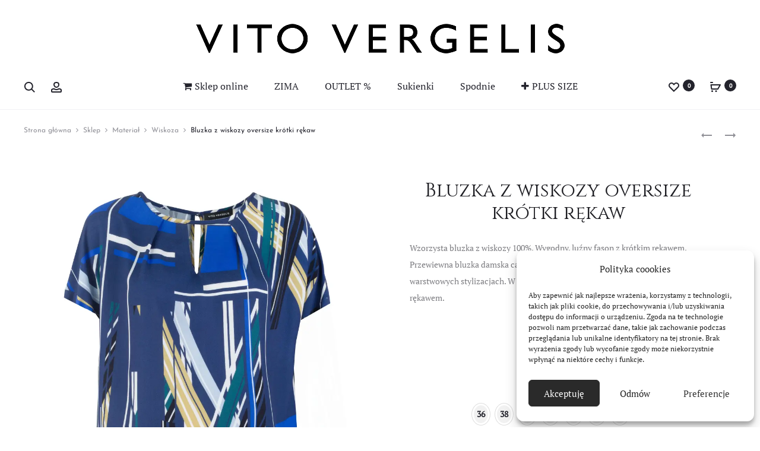

--- FILE ---
content_type: text/html; charset=UTF-8
request_url: https://vitovergelis.pl/sklep/bluzka-z-wiskozy-oversize-krotki-rekaw/
body_size: 56063
content:
<!DOCTYPE html>
<html lang="pl-PL" prefix="og: https://ogp.me/ns#">
<head>

<meta charset="UTF-8">
<meta name="viewport" content="width=device-width, initial-scale=1">
<link rel="profile" href="https://gmpg.org/xfn/11">
<link rel="pingback" href="https://vitovergelis.pl/xmlrpc.php">

<meta name="google-site-verification" content="KOX_510LVo-Xrqf7TsJ0fH1CbpRF23NMStUhCOP0ikQ" />

	<style>img:is([sizes="auto" i], [sizes^="auto," i]) { contain-intrinsic-size: 3000px 1500px }</style>
	
<!-- Google Tag Manager for WordPress by gtm4wp.com -->
<script data-cfasync="false" data-pagespeed-no-defer>
	var gtm4wp_datalayer_name = "dataLayer";
	var dataLayer = dataLayer || [];
	const gtm4wp_use_sku_instead = 1;
	const gtm4wp_currency = 'PLN';
	const gtm4wp_product_per_impression = 20;
	const gtm4wp_clear_ecommerce = true;
	const gtm4wp_datalayer_max_timeout = 2000;
</script>
<!-- End Google Tag Manager for WordPress by gtm4wp.com -->
<!-- Optymalizacja wyszukiwarek według Rank Math - https://rankmath.com/ -->
<title>Bluzka z wiskozy oversize krótki rękaw - Vito Vergelis - bluzka duże rozmiary we wzory</title>
<meta name="description" content="Wygodna bluzka z wiskozy oversize krótki rękaw duże rozmiary i małe niwelująca niedoskonałości sylwetki. Kolorowa bluzka wiskoza 100%. ⭐ Polska marka ♥"/>
<meta name="robots" content="follow, index, max-snippet:-1, max-video-preview:-1, max-image-preview:large"/>
<link rel="canonical" href="https://vitovergelis.pl/sklep/bluzka-z-wiskozy-oversize-krotki-rekaw/" />
<meta property="og:locale" content="pl_PL" />
<meta property="og:type" content="product" />
<meta property="og:title" content="Bluzka z wiskozy oversize krótki rękaw - Vito Vergelis - bluzka duże rozmiary we wzory" />
<meta property="og:description" content="Wygodna bluzka z wiskozy oversize krótki rękaw duże rozmiary i małe niwelująca niedoskonałości sylwetki. Kolorowa bluzka wiskoza 100%. ⭐ Polska marka ♥" />
<meta property="og:url" content="https://vitovergelis.pl/sklep/bluzka-z-wiskozy-oversize-krotki-rekaw/" />
<meta property="og:updated_time" content="2026-01-11T18:35:15+01:00" />
<meta property="og:image" content="https://vitovergelis.pl/wp-content/uploads/bluzka-z-wiskozy-oversize-krotki-rekaw-Vito-Vergelis-8615.webp" />
<meta property="og:image:secure_url" content="https://vitovergelis.pl/wp-content/uploads/bluzka-z-wiskozy-oversize-krotki-rekaw-Vito-Vergelis-8615.webp" />
<meta property="og:image:width" content="1000" />
<meta property="og:image:height" content="1500" />
<meta property="og:image:alt" content="bluzka z wiskozy oversize krótki rękaw polska marka Vito Vergelis Moda Wrocław" />
<meta property="og:image:type" content="image/webp" />
<meta property="product:availability" content="instock" />
<meta name="twitter:card" content="summary_large_image" />
<meta name="twitter:title" content="Bluzka z wiskozy oversize krótki rękaw - Vito Vergelis - bluzka duże rozmiary we wzory" />
<meta name="twitter:description" content="Wygodna bluzka z wiskozy oversize krótki rękaw duże rozmiary i małe niwelująca niedoskonałości sylwetki. Kolorowa bluzka wiskoza 100%. ⭐ Polska marka ♥" />
<meta name="twitter:image" content="https://vitovergelis.pl/wp-content/uploads/bluzka-z-wiskozy-oversize-krotki-rekaw-Vito-Vergelis-8615.webp" />
<meta name="twitter:label1" content="Cena" />
<meta name="twitter:data1" content="199&nbsp;&#122;&#322;" />
<meta name="twitter:label2" content="Dostępność" />
<meta name="twitter:data2" content="Na stanie" />
<script type="application/ld+json" class="rank-math-schema">{"@context":"https://schema.org","@graph":[{"@type":["ClothingStore","Organization"],"@id":"https://vitovergelis.pl/#organization","name":"Vito Vergelis","url":"https://vitovergelis.pl","sameAs":["http://facebook.com/ModaVitoVergelis","http://instagram.com/VitoVergelis","https://pl.pinterest.com/vitovergelis/"],"logo":{"@type":"ImageObject","@id":"https://vitovergelis.pl/#logo","url":"https://vitovergelis.pl/wp-content/uploads/logo-Vito-Vergelis-1.jpg","contentUrl":"https://vitovergelis.pl/wp-content/uploads/logo-Vito-Vergelis-1.jpg","inLanguage":"pl-PL","width":"1408","height":"1408"},"openingHours":["Monday,Tuesday,Wednesday,Thursday,Friday,Saturday,Sunday 09:00-17:00"],"image":{"@id":"https://vitovergelis.pl/#logo"}},{"@type":"WebSite","@id":"https://vitovergelis.pl/#website","url":"https://vitovergelis.pl","publisher":{"@id":"https://vitovergelis.pl/#organization"},"inLanguage":"pl-PL"},{"@type":"ImageObject","@id":"https://vitovergelis.pl/wp-content/uploads/bluzka-z-wiskozy-oversize-krotki-rekaw-Vito-Vergelis-8615.webp","url":"https://vitovergelis.pl/wp-content/uploads/bluzka-z-wiskozy-oversize-krotki-rekaw-Vito-Vergelis-8615.webp","width":"1000","height":"1500","caption":"bluzka z wiskozy oversize kr\u00f3tki r\u0119kaw polska marka Vito Vergelis Moda Wroc\u0142aw","inLanguage":"pl-PL"},{"@type":"ItemPage","@id":"https://vitovergelis.pl/sklep/bluzka-z-wiskozy-oversize-krotki-rekaw/#webpage","url":"https://vitovergelis.pl/sklep/bluzka-z-wiskozy-oversize-krotki-rekaw/","name":"Bluzka z wiskozy oversize kr\u00f3tki r\u0119kaw - Vito Vergelis - bluzka du\u017ce rozmiary we wzory","datePublished":"2023-10-08T13:45:58+02:00","dateModified":"2026-01-11T18:35:15+01:00","isPartOf":{"@id":"https://vitovergelis.pl/#website"},"primaryImageOfPage":{"@id":"https://vitovergelis.pl/wp-content/uploads/bluzka-z-wiskozy-oversize-krotki-rekaw-Vito-Vergelis-8615.webp"},"inLanguage":"pl-PL"},{"@type":"Product","name":"Bluzka z wiskozy oversize kr\u00f3tki r\u0119kaw - Vito Vergelis - bluzka du\u017ce rozmiary we wzory","description":"Wygodna bluzka z wiskozy oversize kr\u00f3tki r\u0119kaw du\u017ce rozmiary i ma\u0142e niweluj\u0105ca niedoskona\u0142o\u015bci sylwetki. Kolorowa bluzka wiskoza 100%. \u2b50 Polska marka \u2665","sku":"8615kr","category":"Bluzki","mainEntityOfPage":{"@id":"https://vitovergelis.pl/sklep/bluzka-z-wiskozy-oversize-krotki-rekaw/#webpage"},"image":[{"@type":"ImageObject","url":"https://vitovergelis.pl/wp-content/uploads/bluzka-z-wiskozy-oversize-krotki-rekaw-Vito-Vergelis-8615.webp","height":"1500","width":"1000"},{"@type":"ImageObject","url":"https://vitovergelis.pl/wp-content/uploads/vito-vergelis-tabela-rozmiarow-8615.webp","height":"300","width":"770"},{"@type":"ImageObject","url":"https://vitovergelis.pl/wp-content/uploads/bluzka-z-wiskozy-oversize-krotki-rekaw-Vito-Vergelis-8615.webp","height":"1500","width":"1000"}],"offers":{"@type":"Offer","price":"199","priceValidUntil":"2027-12-31","priceSpecification":{"price":"199","priceCurrency":"PLN","valueAddedTaxIncluded":"true"},"priceCurrency":"PLN","availability":"http://schema.org/InStock","seller":{"@type":"Organization","@id":"https://vitovergelis.pl/","url":"https://vitovergelis.pl","logo":"https://vitovergelis.pl/wp-content/uploads/logo-Vito-Vergelis-1.jpg"},"url":"https://vitovergelis.pl/sklep/bluzka-z-wiskozy-oversize-krotki-rekaw/"},"additionalProperty":[{"@type":"PropertyValue","name":"pa_marka","value":"Vito Vergelis"},{"@type":"PropertyValue","name":"pa_wysylka","value":"1-2 dni"}],"@id":"https://vitovergelis.pl/sklep/bluzka-z-wiskozy-oversize-krotki-rekaw/#richSnippet"}]}</script>
<!-- /Wtyczka Rank Math WordPress SEO -->

<link rel='dns-prefetch' href='//static.klaviyo.com' />
<link rel='dns-prefetch' href='//code.tidio.co' />
<link rel='dns-prefetch' href='//fonts.googleapis.com' />
<link rel="alternate" type="application/rss+xml" title="Vito Vergelis &raquo; Kanał z wpisami" href="https://vitovergelis.pl/feed/" />
<link rel="alternate" type="application/rss+xml" title="Vito Vergelis &raquo; Kanał z komentarzami" href="https://vitovergelis.pl/comments/feed/" />
<link rel="alternate" type="application/rss+xml" title="Vito Vergelis &raquo; Bluzka z wiskozy oversize krótki rękaw Kanał z komentarzami" href="https://vitovergelis.pl/sklep/bluzka-z-wiskozy-oversize-krotki-rekaw/feed/" />
<link rel='stylesheet' id='photoswipe-css' href='https://vitovergelis.pl/wp-content/plugins/woocommerce/assets/css/photoswipe/photoswipe.min.css?ver=9.8.6' type='text/css' media='all' />
<link rel='stylesheet' id='photoswipe-default-skin-css' href='https://vitovergelis.pl/wp-content/plugins/woocommerce/assets/css/photoswipe/default-skin/default-skin.min.css?ver=9.8.6' type='text/css' media='all' />
<link rel='stylesheet' id='woocommerce-general-css' href='https://vitovergelis.pl/wp-content/plugins/woocommerce/assets/css/woocommerce.css?ver=9.8.6' type='text/css' media='all' />
<style id='woocommerce-inline-inline-css' type='text/css'>
.woocommerce form .form-row .required { visibility: visible; }
</style>
<link rel='stylesheet' id='wt-woocommerce-related-products-css' href='https://vitovergelis.pl/wp-content/plugins/wt-woocommerce-related-products/public/css/custom-related-products-public.css?ver=1.7.6' type='text/css' media='all' />
<link rel='stylesheet' id='carousel-css-css' href='https://vitovergelis.pl/wp-content/plugins/wt-woocommerce-related-products/public/css/owl.carousel.min.css?ver=1.7.6' type='text/css' media='all' />
<link rel='stylesheet' id='carousel-theme-css-css' href='https://vitovergelis.pl/wp-content/plugins/wt-woocommerce-related-products/public/css/owl.theme.default.min.css?ver=1.7.6' type='text/css' media='all' />
<link rel='stylesheet' id='cmplz-general-css' href='https://vitovergelis.pl/wp-content/plugins/complianz-gdpr/assets/css/cookieblocker.min.css?ver=1745439387' type='text/css' media='all' />
<link rel='stylesheet' id='brands-styles-css' href='https://vitovergelis.pl/wp-content/plugins/woocommerce/assets/css/brands.css?ver=9.8.6' type='text/css' media='all' />
<link data-service="google-fonts" data-category="marketing" rel='stylesheet' id='sober-fonts-css' data-href='https://fonts.googleapis.com/css?family=Poppins%3A300%2C400%2C500%2C600%2C700%7CPT+Serif%7CJosefin+Sans%7CCinzel&#038;subset=latin%2Clatin-ext&#038;display=swap&#038;ver=6.8.3' type='text/css' media='all' />
<link rel='stylesheet' id='font-awesome-css' href='https://vitovergelis.pl/wp-content/themes/sober/css/font-awesome.min.css?ver=4.7.0' type='text/css' media='all' />
<link rel='stylesheet' id='bootstrap-css' href='https://vitovergelis.pl/wp-content/themes/sober/css/bootstrap.css?ver=3.3.6' type='text/css' media='all' />
<link rel='stylesheet' id='sober-css' href='https://vitovergelis.pl/wp-content/themes/sober/style.css?ver=1.0.0' type='text/css' media='all' />
<style id='sober-inline-css' type='text/css'>
body,button,input,select,textarea{font-family: PT Serif;font-size: 18px;font-weight: 400;line-height: 2.14286;color: #000000;}a{color: #8c8ca0;}a:hover{color: #8c8ca0;}h1, .h1{font-family: PT Serif;font-size: 30px;font-weight: 400;line-height: 1.2;color: #23232c;text-transform: none;}h2, .h2{font-family: PT Serif;font-size: 20px;font-weight: 400;line-height: 1.2;color: #000000;text-transform: none;}h3, .h3{font-family: PT Serif;font-size: 16px;font-weight: 400;line-height: 1.2;color: #23232c;text-transform: none;}h4, .h4{font-family: PT Serif;font-size: 15px;font-weight: 400;line-height: 1.2;color: #23232c;text-transform: none;}h5, .h5{font-family: PT Serif;font-size: 14px;font-weight: 400;line-height: 1.2;color: #23232c;text-transform: none;}h6, .h6{font-family: PT Serif;font-size: 14px;font-weight: 400;line-height: 1.2;color: #23232c;text-transform: none;}.nav-menu > li > a, .side-menu .menu > li > a{font-family: PT Serif;font-size: 16px;font-weight: 400;color: #23232c;text-transform: none;}.nav-menu .sub-menu a, .side-menu .sub-menu a{font-family: PT Serif;font-size: 12px;font-weight: 400;line-height: 1.4;color: #000000;text-transform: none;}.primary-menu.side-menu .menu > li > a{font-family: PT Serif;font-size: 16px;font-weight: 400;color: #23232c;text-transform: uppercase;}.primary-menu.side-menu .sub-menu li a{font-family: PT Serif;font-size: 12px;font-weight: 400;line-height: 1.4;color: #000000;text-transform: none;}.mobile-menu.side-menu .menu > li > a{font-family: PT Serif;font-size: 16px;font-weight: 400;color: #23232c;text-transform: uppercase;}.mobile-menu.side-menu .sub-menu li a{font-family: PT Serif;font-size: 12px;font-weight: 400;line-height: 1.3;color: #000000;text-transform: none;}.page-header .page-title{font-family: Josefin Sans;font-size: 90;font-weight: 400;line-height: 1;text-transform: none;}.page-header-style-minimal .page-header .page-title{font-family: Sofia Pro;font-size: 24px;font-weight: 300;line-height: 1;text-transform: none;}.woocommerce .woocommerce-breadcrumb, .breadcrumb{font-family: Josefin Sans;font-size: 12px;font-weight: 400;text-transform: none;}.widget-title{font-family: Poppins;font-size: 20px;font-weight: 400;color: #23232c;text-transform: none;}.woocommerce div.product .product_title{font-family: Cinzel;font-size: 32px;font-weight: 400;color: #1e1e23;text-transform: none;}.woocommerce div.product .woocommerce-product-details__short-description, .woocommerce div.product div[itemprop="description"]{font-family: PT Serif;font-size: 14px;font-weight: 400;line-height: 2;text-transform: none;}.woocommerce .upsells h2, .woocommerce .related h2{font-family: PT Serif;font-size: 24px;font-weight: 300;color: #23232c;}.footer-info{font-family: Poppins;font-size: 12px;font-weight: 400;}.vc_custom_heading, .sober-section-heading, .sober-banner-image__title, .sober-banner .banner-text, .sober-banner3 .banner-text, .sober-chart .text, .sober-pricing-table .table-header .pricing, .sober-countdown .box{ font-family:PT Serif; }h1.vc_custom_heading, h1.sober-section-heading, .sober-banner4 .banner-content h1, .project-header .project-title{ font-family:PT Serif; }h2.vc_custom_heading, h2.sober-section-heading, .sober-banner4 .banner-content h2, .sober-category-banner .banner-title, .sober-modal .modal-header h4, .sober-popup .popup-content h2{ font-family:PT Serif; }h3.vc_custom_heading, h3.sober-section-heading, .sober-banner4 .banner-content h3, .sober-subscribe-box__title, .sober-banner-simple__text, .sober-popup .popup-content h3, .portfolio-items .portfolio .project-title, .sober-product .product-title, .sober-collection-carousel__item-title, .sober-image-slider__item-text{ font-family:PT Serif; }h4.vc_custom_heading, h4.sober-section-heading, .sober-banner4 .banner-content h4, .sober-popup .popup-content h4{ font-family:PT Serif; }h5.vc_custom_heading, h5.sober-section-heading, .sober-banner4 .banner-content h5{ font-family:PT Serif; }h6.vc_custom_heading, h6.sober-section-heading, .sober-banner4 .banner-content h6{ font-family:PT Serif; }.woocommerce div.product .product_title, .woocommerce div.product.layout-style-5 p.price,
									.woocommerce div.product.layout-style-5 span.price, .woocommerce div.product.layout-style-6 p.price,
									.woocommerce div.product.layout-style-6 span.price{ font-family:Cinzel; }.sober-popup.popup-layout-fullscreen, .sober-popup-backdrop {background-color: rgba(35,35,44,0.5); }.woocommerce .ribbons .onsale {background-color: #dd3333}.woocommerce .ribbons .newness {background-color: #086ec8}.woocommerce .ribbons .featured {background-color: #c29e5b}.woocommerce .ribbons .sold-out {background-color: #827d7d}
</style>
<link rel='stylesheet' id='flexible-shipping-free-shipping-css' href='https://vitovergelis.pl/wp-content/plugins/flexible-shipping/assets/dist/css/free-shipping.css?ver=6.0.0.2' type='text/css' media='all' />
<link rel='stylesheet' id='soopf-css' href='https://vitovergelis.pl/wp-content/plugins/soo-product-filter/assets/css/frontend.css?ver=20160623' type='text/css' media='all' />
<link rel='stylesheet' id='soo-wishlist-css' href='https://vitovergelis.pl/wp-content/plugins/soo-wishlist/assets/css/wishlist.css?ver=1.2.7' type='text/css' media='all' />
<link rel='stylesheet' id='tawcvs-frontend-css' href='https://vitovergelis.pl/wp-content/plugins/variation-swatches-for-woocommerce/assets/css/frontend.css?ver=2.2.5' type='text/css' media='all' />
<link rel='stylesheet' id='sober-child-css' href='https://vitovergelis.pl/wp-content/themes/sober-child/style.css?ver=ab87bee82e5cd36f0536b2f01ff0827d' type='text/css' media='all' />
<link rel='stylesheet' id='cwginstock_frontend_css-css' href='https://vitovergelis.pl/wp-content/plugins/back-in-stock-notifier-for-woocommerce/assets/css/frontend.min.css?ver=6.2.4' type='text/css' media='' />
<link rel='stylesheet' id='cwginstock_bootstrap-css' href='https://vitovergelis.pl/wp-content/plugins/back-in-stock-notifier-for-woocommerce/assets/css/bootstrap.min.css?ver=6.2.4' type='text/css' media='' />
<script type="text/template" id="tmpl-variation-template">
	<div class="woocommerce-variation-description">{{{ data.variation.variation_description }}}</div>
	<div class="woocommerce-variation-price">{{{ data.variation.price_html }}}</div>
	<div class="woocommerce-variation-availability">{{{ data.variation.availability_html }}}</div>
</script>
<script type="text/template" id="tmpl-unavailable-variation-template">
	<p role="alert">Przepraszamy, ten produkt jest niedostępny. Prosimy wybrać inną kombinację.</p>
</script>
<script type="text/javascript" src="https://vitovergelis.pl/wp-includes/js/jquery/jquery.min.js?ver=3.7.1" id="jquery-core-js"></script>
<script type="text/javascript" src="https://vitovergelis.pl/wp-includes/js/jquery/jquery-migrate.min.js?ver=3.4.1" id="jquery-migrate-js"></script>
<script type="text/javascript" src="https://vitovergelis.pl/wp-content/plugins/woocommerce/assets/js/jquery-blockui/jquery.blockUI.min.js?ver=2.7.0-wc.9.8.6" id="jquery-blockui-js" data-wp-strategy="defer"></script>
<script type="text/javascript" id="wc-add-to-cart-js-extra">
/* <![CDATA[ */
var wc_add_to_cart_params = {"ajax_url":"\/wp-admin\/admin-ajax.php","wc_ajax_url":"\/?wc-ajax=%%endpoint%%","i18n_view_cart":"Zobacz koszyk","cart_url":"https:\/\/vitovergelis.pl\/koszyk\/","is_cart":"","cart_redirect_after_add":"no"};
/* ]]> */
</script>
<script type="text/javascript" src="https://vitovergelis.pl/wp-content/plugins/woocommerce/assets/js/frontend/add-to-cart.min.js?ver=9.8.6" id="wc-add-to-cart-js" data-wp-strategy="defer"></script>
<script type="text/javascript" id="wc-single-product-js-extra">
/* <![CDATA[ */
var wc_single_product_params = {"i18n_required_rating_text":"Prosz\u0119 wybra\u0107 ocen\u0119","i18n_rating_options":["1 z 5 gwiazdek","2 z 5 gwiazdek","3 z 5 gwiazdek","4 z 5 gwiazdek","5 z 5 gwiazdek"],"i18n_product_gallery_trigger_text":"Wy\u015bwietl pe\u0142noekranow\u0105 galeri\u0119 obrazk\u00f3w","review_rating_required":"yes","flexslider":{"rtl":false,"animation":"slide","smoothHeight":true,"directionNav":false,"controlNav":"thumbnails","slideshow":false,"animationSpeed":500,"animationLoop":false,"allowOneSlide":false},"zoom_enabled":"1","zoom_options":[],"photoswipe_enabled":"1","photoswipe_options":{"shareEl":false,"closeOnScroll":false,"history":false,"hideAnimationDuration":0,"showAnimationDuration":0},"flexslider_enabled":""};
/* ]]> */
</script>
<script type="text/javascript" src="https://vitovergelis.pl/wp-content/plugins/woocommerce/assets/js/frontend/single-product.min.js?ver=9.8.6" id="wc-single-product-js" defer="defer" data-wp-strategy="defer"></script>
<script type="text/javascript" src="https://vitovergelis.pl/wp-content/plugins/woocommerce/assets/js/js-cookie/js.cookie.min.js?ver=2.1.4-wc.9.8.6" id="js-cookie-js" defer="defer" data-wp-strategy="defer"></script>
<script type="text/javascript" id="woocommerce-js-extra">
/* <![CDATA[ */
var woocommerce_params = {"ajax_url":"\/wp-admin\/admin-ajax.php","wc_ajax_url":"\/?wc-ajax=%%endpoint%%","i18n_password_show":"Poka\u017c has\u0142o","i18n_password_hide":"Ukryj has\u0142o"};
/* ]]> */
</script>
<script type="text/javascript" src="https://vitovergelis.pl/wp-content/plugins/woocommerce/assets/js/frontend/woocommerce.min.js?ver=9.8.6" id="woocommerce-js" defer="defer" data-wp-strategy="defer"></script>
<script type="text/javascript" src="https://vitovergelis.pl/wp-content/plugins/wt-woocommerce-related-products/public/js/custom-related-products-public.js?ver=1.7.6" id="wt-woocommerce-related-products-js"></script>
<script type="text/javascript" src="https://vitovergelis.pl/wp-content/plugins/wt-woocommerce-related-products/public/js/wt_owl_carousel.js?ver=1.7.6" id="wt-owl-js-js"></script>
<script type="text/javascript" src="https://vitovergelis.pl/wp-content/plugins/js_composer/assets/js/vendors/woocommerce-add-to-cart.js?ver=8.4.1" id="vc_woocommerce-add-to-cart-js-js"></script>
<script type="text/javascript" src="https://vitovergelis.pl/wp-includes/js/underscore.min.js?ver=1.13.7" id="underscore-js"></script>
<script type="text/javascript" id="wp-util-js-extra">
/* <![CDATA[ */
var _wpUtilSettings = {"ajax":{"url":"\/wp-admin\/admin-ajax.php"}};
/* ]]> */
</script>
<script type="text/javascript" src="https://vitovergelis.pl/wp-includes/js/wp-util.min.js?ver=ab87bee82e5cd36f0536b2f01ff0827d" id="wp-util-js"></script>
<script type="text/javascript" id="wc-add-to-cart-variation-js-extra">
/* <![CDATA[ */
var wc_add_to_cart_variation_params = {"wc_ajax_url":"\/?wc-ajax=%%endpoint%%","i18n_no_matching_variations_text":"Przepraszamy, \u017caden produkt nie spe\u0142nia twojego wyboru. Prosimy wybra\u0107 inn\u0105 kombinacj\u0119.","i18n_make_a_selection_text":"Wybierz opcje produktu przed dodaniem go do koszyka.","i18n_unavailable_text":"Przepraszamy, ten produkt jest niedost\u0119pny. Prosimy wybra\u0107 inn\u0105 kombinacj\u0119.","i18n_reset_alert_text":"Tw\u00f3j wyb\u00f3r zosta\u0142 zresetowany. Wybierz niekt\u00f3re opcje produktu przed dodaniem go do koszyka."};
/* ]]> */
</script>
<script type="text/javascript" src="https://vitovergelis.pl/wp-content/plugins/woocommerce/assets/js/frontend/add-to-cart-variation.min.js?ver=9.8.6" id="wc-add-to-cart-variation-js" defer="defer" data-wp-strategy="defer"></script>
<script type="text/javascript" id="wc-cart-fragments-js-extra">
/* <![CDATA[ */
var wc_cart_fragments_params = {"ajax_url":"\/wp-admin\/admin-ajax.php","wc_ajax_url":"\/?wc-ajax=%%endpoint%%","cart_hash_key":"wc_cart_hash_4413dfab4c79ba72a6779e6d38e39ba5","fragment_name":"wc_fragments_4413dfab4c79ba72a6779e6d38e39ba5","request_timeout":"5000"};
/* ]]> */
</script>
<script type="text/javascript" src="https://vitovergelis.pl/wp-content/plugins/woocommerce/assets/js/frontend/cart-fragments.min.js?ver=9.8.6" id="wc-cart-fragments-js" defer="defer" data-wp-strategy="defer"></script>
<script type="text/javascript" id="wc-settings-dep-in-header-js-after">
/* <![CDATA[ */
console.warn( "Scripts that have a dependency on [wc-settings, wc-blocks-checkout] must be loaded in the footer, klaviyo-klaviyo-checkout-block-editor-script was registered to load in the header, but has been switched to load in the footer instead. See https://github.com/woocommerce/woocommerce-gutenberg-products-block/pull/5059" );
console.warn( "Scripts that have a dependency on [wc-settings, wc-blocks-checkout] must be loaded in the footer, klaviyo-klaviyo-checkout-block-view-script was registered to load in the header, but has been switched to load in the footer instead. See https://github.com/woocommerce/woocommerce-gutenberg-products-block/pull/5059" );
/* ]]> */
</script>
<script></script><link rel="https://api.w.org/" href="https://vitovergelis.pl/wp-json/" /><link rel="alternate" title="JSON" type="application/json" href="https://vitovergelis.pl/wp-json/wp/v2/product/833574" /><link rel="alternate" title="oEmbed (JSON)" type="application/json+oembed" href="https://vitovergelis.pl/wp-json/oembed/1.0/embed?url=https%3A%2F%2Fvitovergelis.pl%2Fsklep%2Fbluzka-z-wiskozy-oversize-krotki-rekaw%2F" />
<link rel="alternate" title="oEmbed (XML)" type="text/xml+oembed" href="https://vitovergelis.pl/wp-json/oembed/1.0/embed?url=https%3A%2F%2Fvitovergelis.pl%2Fsklep%2Fbluzka-z-wiskozy-oversize-krotki-rekaw%2F&#038;format=xml" />
			<style>.cmplz-hidden {
					display: none !important;
				}</style>
<!-- Google Tag Manager for WordPress by gtm4wp.com -->
<!-- GTM Container placement set to automatic -->
<script data-cfasync="false" data-pagespeed-no-defer>
	var dataLayer_content = {"visitorLoginState":"logged-out","visitorEmail":"","visitorEmailHash":"","pageTitle":"Bluzka z wiskozy oversize krótki rękaw - Vito Vergelis - bluzka duże rozmiary we wzory","pagePostType":"product","pagePostType2":"single-product","pagePostAuthor":"Vito Vergelis","postID":833574,"postFormat":"standard","customerTotalOrders":0,"customerTotalOrderValue":0,"customerFirstName":"","customerLastName":"","customerBillingFirstName":"","customerBillingLastName":"","customerBillingCompany":"","customerBillingAddress1":"","customerBillingAddress2":"","customerBillingCity":"","customerBillingState":"","customerBillingPostcode":"","customerBillingCountry":"","customerBillingEmail":"","customerBillingEmailHash":"","customerBillingPhone":"","customerShippingFirstName":"","customerShippingLastName":"","customerShippingCompany":"","customerShippingAddress1":"","customerShippingAddress2":"","customerShippingCity":"","customerShippingState":"","customerShippingPostcode":"","customerShippingCountry":"","productRatingCounts":[],"productAverageRating":0,"productReviewCount":0,"productType":"variable","productIsVariable":1};
	dataLayer.push( dataLayer_content );
</script>
<script data-cfasync="false" data-pagespeed-no-defer>
(function(w,d,s,l,i){w[l]=w[l]||[];w[l].push({'gtm.start':
new Date().getTime(),event:'gtm.js'});var f=d.getElementsByTagName(s)[0],
j=d.createElement(s),dl=l!='dataLayer'?'&l='+l:'';j.async=true;j.src=
'//www.googletagmanager.com/gtm.js?id='+i+dl;f.parentNode.insertBefore(j,f);
})(window,document,'script','dataLayer','GTM-W95GJQX');
</script>
<!-- End Google Tag Manager for WordPress by gtm4wp.com -->	<noscript><style>.woocommerce-product-gallery{ opacity: 1 !important; }</style></noscript>
	<link rel="preconnect" href="//code.tidio.co">            <style>
                .woocommerce div.product .cart.variations_form .tawcvs-swatches,
                .woocommerce:not(.archive) li.product .cart.variations_form .tawcvs-swatches,
                .woocommerce.single-product .cart.variations_form .tawcvs-swatches,
                .wc-product-table-wrapper .cart.variations_form .tawcvs-swatches,
                .woocommerce.archive .cart.variations_form .tawcvs-swatches {
                    margin-top: 0px;
                    margin-right: 15px;
                    margin-bottom: 15px;
                    margin-left: 0px;
                    padding-top: 0px;
                    padding-right: 0px;
                    padding-bottom: 0px;
                    padding-left: 0px;
                }

                .woocommerce div.product .cart.variations_form .tawcvs-swatches .swatch-item-wrapper,
                .woocommerce:not(.archive) li.product .cart.variations_form .tawcvs-swatches .swatch-item-wrapper,
                .woocommerce.single-product .cart.variations_form .tawcvs-swatches .swatch-item-wrapper,
                .wc-product-table-wrapper .cart.variations_form .tawcvs-swatches .swatch-item-wrapper,
                .woocommerce.archive .cart.variations_form .tawcvs-swatches .swatch-item-wrapper {
                 margin-top: 0px !important;
                    margin-right: 15px !important;
                    margin-bottom: 15px !important;
                    margin-left: 0px !important;
                    padding-top: 0px !important;
                    padding-right: 0px !important;
                    padding-bottom: 0px !important;
                    padding-left: 0px !important;
                }

                /*tooltip*/
                .woocommerce div.product .cart.variations_form .tawcvs-swatches .swatch .swatch__tooltip,
                .woocommerce:not(.archive) li.product .cart.variations_form .tawcvs-swatches .swatch .swatch__tooltip,
                .woocommerce.single-product .cart.variations_form .tawcvs-swatches .swatch .swatch__tooltip,
                .wc-product-table-wrapper .cart.variations_form .tawcvs-swatches .swatch .swatch__tooltip,
                .woocommerce.archive .cart.variations_form .tawcvs-swatches .swatch .swatch__tooltip {
                 width: px;
                    max-width: px;
                    line-height: 1;
                }
            </style>
			<meta name="generator" content="Powered by WPBakery Page Builder - drag and drop page builder for WordPress."/>
<link rel="icon" href="https://vitovergelis.pl/wp-content/uploads/2019/01/cropped-logo-VITO-VERGELIS-mini-32x32.jpg" sizes="32x32" />
<link rel="icon" href="https://vitovergelis.pl/wp-content/uploads/2019/01/cropped-logo-VITO-VERGELIS-mini-192x192.jpg" sizes="192x192" />
<link rel="apple-touch-icon" href="https://vitovergelis.pl/wp-content/uploads/2019/01/cropped-logo-VITO-VERGELIS-mini-180x180.jpg" />
<meta name="msapplication-TileImage" content="https://vitovergelis.pl/wp-content/uploads/2019/01/cropped-logo-VITO-VERGELIS-mini-270x270.jpg" />
<style>.easypack_show_geowidget {
                                  background:  #FCC905 !important;
                                }</style>		<style type="text/css" id="wp-custom-css">
			.product_meta .tagged_as {
    display: none;
}
.product_meta .posted_in {
    display: none;
}
.product_meta .product-brand,
.product_meta .wc-brand,
.product_meta .product_brand {
    display: none;
}

li.product.outofstock,
.product.outofstock {
    opacity: 0.7;
    filter: grayscale(100%);
}
		</style>
		<style id="kirki-inline-styles">body,button,input,select,textarea{font-family:PT Serif;font-size:18px;font-weight:400;line-height:2.14286;color:#000000;}a{color:#8c8ca0;}a:hover, a:visited{color:#8c8ca0;}h1, .h1{font-family:PT Serif;font-size:30px;font-weight:400;line-height:1.2;text-transform:none;color:#23232c;}h2, .h2{font-family:PT Serif;font-size:20px;font-weight:400;line-height:1.2;text-transform:none;color:#000000;}h3, .h3{font-family:PT Serif;font-size:16px;font-weight:400;line-height:1.2;text-transform:none;color:#23232c;}h4, .h4{font-family:PT Serif;font-size:15px;font-weight:400;line-height:1.2;text-transform:none;color:#23232c;}h5, .h5{font-family:PT Serif;font-size:14px;font-weight:400;line-height:1.2;text-transform:none;color:#23232c;}h6, .h6{font-family:PT Serif;font-size:14px;font-weight:400;line-height:1.2;text-transform:none;color:#23232c;}.nav-menu > li > a, .side-menu .menu > li > a{font-family:PT Serif;font-size:16px;font-weight:400;text-transform:none;color:#23232c;}.nav-menu .sub-menu a, .side-menu .sub-menu a{font-family:PT Serif;font-size:12px;font-weight:400;line-height:1.4;text-transform:none;color:#000000;}.primary-menu.side-menu .menu > li > a{font-family:PT Serif;font-size:16px;font-weight:400;text-transform:uppercase;color:#23232c;}.primary-menu.side-menu .sub-menu li a{font-family:PT Serif;font-size:12px;font-weight:400;line-height:1.4;text-transform:none;color:#000000;}.mobile-menu.side-menu .menu > li > a{font-family:PT Serif;font-size:16px;font-weight:400;text-transform:uppercase;color:#23232c;}.mobile-menu.side-menu .sub-menu li a{font-family:PT Serif;font-size:12px;font-weight:400;line-height:1.3;text-transform:none;color:#000000;}.page-header-style-minimal .page-header .page-title{font-family:Sofia Pro;font-size:24px;font-weight:300;line-height:1;text-transform:none;}.woocommerce .woocommerce-breadcrumb, .breadcrumb{font-family:Josefin Sans;font-size:12px;font-weight:400;text-transform:none;}.widget-title{font-family:Poppins;font-size:20px;font-weight:400;text-transform:none;color:#23232c;}.woocommerce div.product .product_title{font-family:Cinzel;font-size:32px;font-weight:400;text-transform:none;color:#1e1e23;}.woocommerce div.product .woocommerce-product-details__short-description, .woocommerce div.product div[itemprop="description"]{font-family:PT Serif;font-size:14px;font-weight:400;line-height:2;text-transform:none;}.woocommerce .upsells h2, .woocommerce .related h2{font-family:PT Serif;font-size:24px;font-weight:300;color:#23232c;}.footer-info{font-family:Poppins;font-size:12px;font-weight:400;}@media screen and (max-width: 767px){.mobile-menu{width:85%;}}/* cyrillic-ext */
@font-face {
  font-family: 'PT Serif';
  font-style: normal;
  font-weight: 400;
  font-display: swap;
  src: url(https://vitovergelis.pl/wp-content/fonts/pt-serif/EJRVQgYoZZY2vCFuvAFbzr-tdg.woff2) format('woff2');
  unicode-range: U+0460-052F, U+1C80-1C8A, U+20B4, U+2DE0-2DFF, U+A640-A69F, U+FE2E-FE2F;
}
/* cyrillic */
@font-face {
  font-family: 'PT Serif';
  font-style: normal;
  font-weight: 400;
  font-display: swap;
  src: url(https://vitovergelis.pl/wp-content/fonts/pt-serif/EJRVQgYoZZY2vCFuvAFSzr-tdg.woff2) format('woff2');
  unicode-range: U+0301, U+0400-045F, U+0490-0491, U+04B0-04B1, U+2116;
}
/* latin-ext */
@font-face {
  font-family: 'PT Serif';
  font-style: normal;
  font-weight: 400;
  font-display: swap;
  src: url(https://vitovergelis.pl/wp-content/fonts/pt-serif/EJRVQgYoZZY2vCFuvAFYzr-tdg.woff2) format('woff2');
  unicode-range: U+0100-02BA, U+02BD-02C5, U+02C7-02CC, U+02CE-02D7, U+02DD-02FF, U+0304, U+0308, U+0329, U+1D00-1DBF, U+1E00-1E9F, U+1EF2-1EFF, U+2020, U+20A0-20AB, U+20AD-20C0, U+2113, U+2C60-2C7F, U+A720-A7FF;
}
/* latin */
@font-face {
  font-family: 'PT Serif';
  font-style: normal;
  font-weight: 400;
  font-display: swap;
  src: url(https://vitovergelis.pl/wp-content/fonts/pt-serif/EJRVQgYoZZY2vCFuvAFWzr8.woff2) format('woff2');
  unicode-range: U+0000-00FF, U+0131, U+0152-0153, U+02BB-02BC, U+02C6, U+02DA, U+02DC, U+0304, U+0308, U+0329, U+2000-206F, U+20AC, U+2122, U+2191, U+2193, U+2212, U+2215, U+FEFF, U+FFFD;
}/* vietnamese */
@font-face {
  font-family: 'Josefin Sans';
  font-style: normal;
  font-weight: 400;
  font-display: swap;
  src: url(https://vitovergelis.pl/wp-content/fonts/josefin-sans/Qw3PZQNVED7rKGKxtqIqX5E-AVSJrOCfjY46_DjQbMlhLzTs.woff2) format('woff2');
  unicode-range: U+0102-0103, U+0110-0111, U+0128-0129, U+0168-0169, U+01A0-01A1, U+01AF-01B0, U+0300-0301, U+0303-0304, U+0308-0309, U+0323, U+0329, U+1EA0-1EF9, U+20AB;
}
/* latin-ext */
@font-face {
  font-family: 'Josefin Sans';
  font-style: normal;
  font-weight: 400;
  font-display: swap;
  src: url(https://vitovergelis.pl/wp-content/fonts/josefin-sans/Qw3PZQNVED7rKGKxtqIqX5E-AVSJrOCfjY46_DjQbMhhLzTs.woff2) format('woff2');
  unicode-range: U+0100-02BA, U+02BD-02C5, U+02C7-02CC, U+02CE-02D7, U+02DD-02FF, U+0304, U+0308, U+0329, U+1D00-1DBF, U+1E00-1E9F, U+1EF2-1EFF, U+2020, U+20A0-20AB, U+20AD-20C0, U+2113, U+2C60-2C7F, U+A720-A7FF;
}
/* latin */
@font-face {
  font-family: 'Josefin Sans';
  font-style: normal;
  font-weight: 400;
  font-display: swap;
  src: url(https://vitovergelis.pl/wp-content/fonts/josefin-sans/Qw3PZQNVED7rKGKxtqIqX5E-AVSJrOCfjY46_DjQbMZhLw.woff2) format('woff2');
  unicode-range: U+0000-00FF, U+0131, U+0152-0153, U+02BB-02BC, U+02C6, U+02DA, U+02DC, U+0304, U+0308, U+0329, U+2000-206F, U+20AC, U+2122, U+2191, U+2193, U+2212, U+2215, U+FEFF, U+FFFD;
}/* devanagari */
@font-face {
  font-family: 'Poppins';
  font-style: normal;
  font-weight: 400;
  font-display: swap;
  src: url(https://vitovergelis.pl/wp-content/fonts/poppins/pxiEyp8kv8JHgFVrJJbecmNE.woff2) format('woff2');
  unicode-range: U+0900-097F, U+1CD0-1CF9, U+200C-200D, U+20A8, U+20B9, U+20F0, U+25CC, U+A830-A839, U+A8E0-A8FF, U+11B00-11B09;
}
/* latin-ext */
@font-face {
  font-family: 'Poppins';
  font-style: normal;
  font-weight: 400;
  font-display: swap;
  src: url(https://vitovergelis.pl/wp-content/fonts/poppins/pxiEyp8kv8JHgFVrJJnecmNE.woff2) format('woff2');
  unicode-range: U+0100-02BA, U+02BD-02C5, U+02C7-02CC, U+02CE-02D7, U+02DD-02FF, U+0304, U+0308, U+0329, U+1D00-1DBF, U+1E00-1E9F, U+1EF2-1EFF, U+2020, U+20A0-20AB, U+20AD-20C0, U+2113, U+2C60-2C7F, U+A720-A7FF;
}
/* latin */
@font-face {
  font-family: 'Poppins';
  font-style: normal;
  font-weight: 400;
  font-display: swap;
  src: url(https://vitovergelis.pl/wp-content/fonts/poppins/pxiEyp8kv8JHgFVrJJfecg.woff2) format('woff2');
  unicode-range: U+0000-00FF, U+0131, U+0152-0153, U+02BB-02BC, U+02C6, U+02DA, U+02DC, U+0304, U+0308, U+0329, U+2000-206F, U+20AC, U+2122, U+2191, U+2193, U+2212, U+2215, U+FEFF, U+FFFD;
}
/* devanagari */
@font-face {
  font-family: 'Poppins';
  font-style: normal;
  font-weight: 700;
  font-display: swap;
  src: url(https://vitovergelis.pl/wp-content/fonts/poppins/pxiByp8kv8JHgFVrLCz7Z11lFc-K.woff2) format('woff2');
  unicode-range: U+0900-097F, U+1CD0-1CF9, U+200C-200D, U+20A8, U+20B9, U+20F0, U+25CC, U+A830-A839, U+A8E0-A8FF, U+11B00-11B09;
}
/* latin-ext */
@font-face {
  font-family: 'Poppins';
  font-style: normal;
  font-weight: 700;
  font-display: swap;
  src: url(https://vitovergelis.pl/wp-content/fonts/poppins/pxiByp8kv8JHgFVrLCz7Z1JlFc-K.woff2) format('woff2');
  unicode-range: U+0100-02BA, U+02BD-02C5, U+02C7-02CC, U+02CE-02D7, U+02DD-02FF, U+0304, U+0308, U+0329, U+1D00-1DBF, U+1E00-1E9F, U+1EF2-1EFF, U+2020, U+20A0-20AB, U+20AD-20C0, U+2113, U+2C60-2C7F, U+A720-A7FF;
}
/* latin */
@font-face {
  font-family: 'Poppins';
  font-style: normal;
  font-weight: 700;
  font-display: swap;
  src: url(https://vitovergelis.pl/wp-content/fonts/poppins/pxiByp8kv8JHgFVrLCz7Z1xlFQ.woff2) format('woff2');
  unicode-range: U+0000-00FF, U+0131, U+0152-0153, U+02BB-02BC, U+02C6, U+02DA, U+02DC, U+0304, U+0308, U+0329, U+2000-206F, U+20AC, U+2122, U+2191, U+2193, U+2212, U+2215, U+FEFF, U+FFFD;
}/* latin-ext */
@font-face {
  font-family: 'Cinzel';
  font-style: normal;
  font-weight: 400;
  font-display: swap;
  src: url(https://vitovergelis.pl/wp-content/fonts/cinzel/8vIU7ww63mVu7gtR-kwKxNvkNOjw-tbnfYPlDX5Z.woff2) format('woff2');
  unicode-range: U+0100-02BA, U+02BD-02C5, U+02C7-02CC, U+02CE-02D7, U+02DD-02FF, U+0304, U+0308, U+0329, U+1D00-1DBF, U+1E00-1E9F, U+1EF2-1EFF, U+2020, U+20A0-20AB, U+20AD-20C0, U+2113, U+2C60-2C7F, U+A720-A7FF;
}
/* latin */
@font-face {
  font-family: 'Cinzel';
  font-style: normal;
  font-weight: 400;
  font-display: swap;
  src: url(https://vitovergelis.pl/wp-content/fonts/cinzel/8vIU7ww63mVu7gtR-kwKxNvkNOjw-tbnfY3lDQ.woff2) format('woff2');
  unicode-range: U+0000-00FF, U+0131, U+0152-0153, U+02BB-02BC, U+02C6, U+02DA, U+02DC, U+0304, U+0308, U+0329, U+2000-206F, U+20AC, U+2122, U+2191, U+2193, U+2212, U+2215, U+FEFF, U+FFFD;
}/* cyrillic-ext */
@font-face {
  font-family: 'PT Serif';
  font-style: normal;
  font-weight: 400;
  font-display: swap;
  src: url(https://vitovergelis.pl/wp-content/fonts/pt-serif/EJRVQgYoZZY2vCFuvAFbzr-tdg.woff2) format('woff2');
  unicode-range: U+0460-052F, U+1C80-1C8A, U+20B4, U+2DE0-2DFF, U+A640-A69F, U+FE2E-FE2F;
}
/* cyrillic */
@font-face {
  font-family: 'PT Serif';
  font-style: normal;
  font-weight: 400;
  font-display: swap;
  src: url(https://vitovergelis.pl/wp-content/fonts/pt-serif/EJRVQgYoZZY2vCFuvAFSzr-tdg.woff2) format('woff2');
  unicode-range: U+0301, U+0400-045F, U+0490-0491, U+04B0-04B1, U+2116;
}
/* latin-ext */
@font-face {
  font-family: 'PT Serif';
  font-style: normal;
  font-weight: 400;
  font-display: swap;
  src: url(https://vitovergelis.pl/wp-content/fonts/pt-serif/EJRVQgYoZZY2vCFuvAFYzr-tdg.woff2) format('woff2');
  unicode-range: U+0100-02BA, U+02BD-02C5, U+02C7-02CC, U+02CE-02D7, U+02DD-02FF, U+0304, U+0308, U+0329, U+1D00-1DBF, U+1E00-1E9F, U+1EF2-1EFF, U+2020, U+20A0-20AB, U+20AD-20C0, U+2113, U+2C60-2C7F, U+A720-A7FF;
}
/* latin */
@font-face {
  font-family: 'PT Serif';
  font-style: normal;
  font-weight: 400;
  font-display: swap;
  src: url(https://vitovergelis.pl/wp-content/fonts/pt-serif/EJRVQgYoZZY2vCFuvAFWzr8.woff2) format('woff2');
  unicode-range: U+0000-00FF, U+0131, U+0152-0153, U+02BB-02BC, U+02C6, U+02DA, U+02DC, U+0304, U+0308, U+0329, U+2000-206F, U+20AC, U+2122, U+2191, U+2193, U+2212, U+2215, U+FEFF, U+FFFD;
}/* vietnamese */
@font-face {
  font-family: 'Josefin Sans';
  font-style: normal;
  font-weight: 400;
  font-display: swap;
  src: url(https://vitovergelis.pl/wp-content/fonts/josefin-sans/Qw3PZQNVED7rKGKxtqIqX5E-AVSJrOCfjY46_DjQbMlhLzTs.woff2) format('woff2');
  unicode-range: U+0102-0103, U+0110-0111, U+0128-0129, U+0168-0169, U+01A0-01A1, U+01AF-01B0, U+0300-0301, U+0303-0304, U+0308-0309, U+0323, U+0329, U+1EA0-1EF9, U+20AB;
}
/* latin-ext */
@font-face {
  font-family: 'Josefin Sans';
  font-style: normal;
  font-weight: 400;
  font-display: swap;
  src: url(https://vitovergelis.pl/wp-content/fonts/josefin-sans/Qw3PZQNVED7rKGKxtqIqX5E-AVSJrOCfjY46_DjQbMhhLzTs.woff2) format('woff2');
  unicode-range: U+0100-02BA, U+02BD-02C5, U+02C7-02CC, U+02CE-02D7, U+02DD-02FF, U+0304, U+0308, U+0329, U+1D00-1DBF, U+1E00-1E9F, U+1EF2-1EFF, U+2020, U+20A0-20AB, U+20AD-20C0, U+2113, U+2C60-2C7F, U+A720-A7FF;
}
/* latin */
@font-face {
  font-family: 'Josefin Sans';
  font-style: normal;
  font-weight: 400;
  font-display: swap;
  src: url(https://vitovergelis.pl/wp-content/fonts/josefin-sans/Qw3PZQNVED7rKGKxtqIqX5E-AVSJrOCfjY46_DjQbMZhLw.woff2) format('woff2');
  unicode-range: U+0000-00FF, U+0131, U+0152-0153, U+02BB-02BC, U+02C6, U+02DA, U+02DC, U+0304, U+0308, U+0329, U+2000-206F, U+20AC, U+2122, U+2191, U+2193, U+2212, U+2215, U+FEFF, U+FFFD;
}/* devanagari */
@font-face {
  font-family: 'Poppins';
  font-style: normal;
  font-weight: 400;
  font-display: swap;
  src: url(https://vitovergelis.pl/wp-content/fonts/poppins/pxiEyp8kv8JHgFVrJJbecmNE.woff2) format('woff2');
  unicode-range: U+0900-097F, U+1CD0-1CF9, U+200C-200D, U+20A8, U+20B9, U+20F0, U+25CC, U+A830-A839, U+A8E0-A8FF, U+11B00-11B09;
}
/* latin-ext */
@font-face {
  font-family: 'Poppins';
  font-style: normal;
  font-weight: 400;
  font-display: swap;
  src: url(https://vitovergelis.pl/wp-content/fonts/poppins/pxiEyp8kv8JHgFVrJJnecmNE.woff2) format('woff2');
  unicode-range: U+0100-02BA, U+02BD-02C5, U+02C7-02CC, U+02CE-02D7, U+02DD-02FF, U+0304, U+0308, U+0329, U+1D00-1DBF, U+1E00-1E9F, U+1EF2-1EFF, U+2020, U+20A0-20AB, U+20AD-20C0, U+2113, U+2C60-2C7F, U+A720-A7FF;
}
/* latin */
@font-face {
  font-family: 'Poppins';
  font-style: normal;
  font-weight: 400;
  font-display: swap;
  src: url(https://vitovergelis.pl/wp-content/fonts/poppins/pxiEyp8kv8JHgFVrJJfecg.woff2) format('woff2');
  unicode-range: U+0000-00FF, U+0131, U+0152-0153, U+02BB-02BC, U+02C6, U+02DA, U+02DC, U+0304, U+0308, U+0329, U+2000-206F, U+20AC, U+2122, U+2191, U+2193, U+2212, U+2215, U+FEFF, U+FFFD;
}
/* devanagari */
@font-face {
  font-family: 'Poppins';
  font-style: normal;
  font-weight: 700;
  font-display: swap;
  src: url(https://vitovergelis.pl/wp-content/fonts/poppins/pxiByp8kv8JHgFVrLCz7Z11lFc-K.woff2) format('woff2');
  unicode-range: U+0900-097F, U+1CD0-1CF9, U+200C-200D, U+20A8, U+20B9, U+20F0, U+25CC, U+A830-A839, U+A8E0-A8FF, U+11B00-11B09;
}
/* latin-ext */
@font-face {
  font-family: 'Poppins';
  font-style: normal;
  font-weight: 700;
  font-display: swap;
  src: url(https://vitovergelis.pl/wp-content/fonts/poppins/pxiByp8kv8JHgFVrLCz7Z1JlFc-K.woff2) format('woff2');
  unicode-range: U+0100-02BA, U+02BD-02C5, U+02C7-02CC, U+02CE-02D7, U+02DD-02FF, U+0304, U+0308, U+0329, U+1D00-1DBF, U+1E00-1E9F, U+1EF2-1EFF, U+2020, U+20A0-20AB, U+20AD-20C0, U+2113, U+2C60-2C7F, U+A720-A7FF;
}
/* latin */
@font-face {
  font-family: 'Poppins';
  font-style: normal;
  font-weight: 700;
  font-display: swap;
  src: url(https://vitovergelis.pl/wp-content/fonts/poppins/pxiByp8kv8JHgFVrLCz7Z1xlFQ.woff2) format('woff2');
  unicode-range: U+0000-00FF, U+0131, U+0152-0153, U+02BB-02BC, U+02C6, U+02DA, U+02DC, U+0304, U+0308, U+0329, U+2000-206F, U+20AC, U+2122, U+2191, U+2193, U+2212, U+2215, U+FEFF, U+FFFD;
}/* latin-ext */
@font-face {
  font-family: 'Cinzel';
  font-style: normal;
  font-weight: 400;
  font-display: swap;
  src: url(https://vitovergelis.pl/wp-content/fonts/cinzel/8vIU7ww63mVu7gtR-kwKxNvkNOjw-tbnfYPlDX5Z.woff2) format('woff2');
  unicode-range: U+0100-02BA, U+02BD-02C5, U+02C7-02CC, U+02CE-02D7, U+02DD-02FF, U+0304, U+0308, U+0329, U+1D00-1DBF, U+1E00-1E9F, U+1EF2-1EFF, U+2020, U+20A0-20AB, U+20AD-20C0, U+2113, U+2C60-2C7F, U+A720-A7FF;
}
/* latin */
@font-face {
  font-family: 'Cinzel';
  font-style: normal;
  font-weight: 400;
  font-display: swap;
  src: url(https://vitovergelis.pl/wp-content/fonts/cinzel/8vIU7ww63mVu7gtR-kwKxNvkNOjw-tbnfY3lDQ.woff2) format('woff2');
  unicode-range: U+0000-00FF, U+0131, U+0152-0153, U+02BB-02BC, U+02C6, U+02DA, U+02DC, U+0304, U+0308, U+0329, U+2000-206F, U+20AC, U+2122, U+2191, U+2193, U+2212, U+2215, U+FEFF, U+FFFD;
}/* cyrillic-ext */
@font-face {
  font-family: 'PT Serif';
  font-style: normal;
  font-weight: 400;
  font-display: swap;
  src: url(https://vitovergelis.pl/wp-content/fonts/pt-serif/EJRVQgYoZZY2vCFuvAFbzr-tdg.woff2) format('woff2');
  unicode-range: U+0460-052F, U+1C80-1C8A, U+20B4, U+2DE0-2DFF, U+A640-A69F, U+FE2E-FE2F;
}
/* cyrillic */
@font-face {
  font-family: 'PT Serif';
  font-style: normal;
  font-weight: 400;
  font-display: swap;
  src: url(https://vitovergelis.pl/wp-content/fonts/pt-serif/EJRVQgYoZZY2vCFuvAFSzr-tdg.woff2) format('woff2');
  unicode-range: U+0301, U+0400-045F, U+0490-0491, U+04B0-04B1, U+2116;
}
/* latin-ext */
@font-face {
  font-family: 'PT Serif';
  font-style: normal;
  font-weight: 400;
  font-display: swap;
  src: url(https://vitovergelis.pl/wp-content/fonts/pt-serif/EJRVQgYoZZY2vCFuvAFYzr-tdg.woff2) format('woff2');
  unicode-range: U+0100-02BA, U+02BD-02C5, U+02C7-02CC, U+02CE-02D7, U+02DD-02FF, U+0304, U+0308, U+0329, U+1D00-1DBF, U+1E00-1E9F, U+1EF2-1EFF, U+2020, U+20A0-20AB, U+20AD-20C0, U+2113, U+2C60-2C7F, U+A720-A7FF;
}
/* latin */
@font-face {
  font-family: 'PT Serif';
  font-style: normal;
  font-weight: 400;
  font-display: swap;
  src: url(https://vitovergelis.pl/wp-content/fonts/pt-serif/EJRVQgYoZZY2vCFuvAFWzr8.woff2) format('woff2');
  unicode-range: U+0000-00FF, U+0131, U+0152-0153, U+02BB-02BC, U+02C6, U+02DA, U+02DC, U+0304, U+0308, U+0329, U+2000-206F, U+20AC, U+2122, U+2191, U+2193, U+2212, U+2215, U+FEFF, U+FFFD;
}/* vietnamese */
@font-face {
  font-family: 'Josefin Sans';
  font-style: normal;
  font-weight: 400;
  font-display: swap;
  src: url(https://vitovergelis.pl/wp-content/fonts/josefin-sans/Qw3PZQNVED7rKGKxtqIqX5E-AVSJrOCfjY46_DjQbMlhLzTs.woff2) format('woff2');
  unicode-range: U+0102-0103, U+0110-0111, U+0128-0129, U+0168-0169, U+01A0-01A1, U+01AF-01B0, U+0300-0301, U+0303-0304, U+0308-0309, U+0323, U+0329, U+1EA0-1EF9, U+20AB;
}
/* latin-ext */
@font-face {
  font-family: 'Josefin Sans';
  font-style: normal;
  font-weight: 400;
  font-display: swap;
  src: url(https://vitovergelis.pl/wp-content/fonts/josefin-sans/Qw3PZQNVED7rKGKxtqIqX5E-AVSJrOCfjY46_DjQbMhhLzTs.woff2) format('woff2');
  unicode-range: U+0100-02BA, U+02BD-02C5, U+02C7-02CC, U+02CE-02D7, U+02DD-02FF, U+0304, U+0308, U+0329, U+1D00-1DBF, U+1E00-1E9F, U+1EF2-1EFF, U+2020, U+20A0-20AB, U+20AD-20C0, U+2113, U+2C60-2C7F, U+A720-A7FF;
}
/* latin */
@font-face {
  font-family: 'Josefin Sans';
  font-style: normal;
  font-weight: 400;
  font-display: swap;
  src: url(https://vitovergelis.pl/wp-content/fonts/josefin-sans/Qw3PZQNVED7rKGKxtqIqX5E-AVSJrOCfjY46_DjQbMZhLw.woff2) format('woff2');
  unicode-range: U+0000-00FF, U+0131, U+0152-0153, U+02BB-02BC, U+02C6, U+02DA, U+02DC, U+0304, U+0308, U+0329, U+2000-206F, U+20AC, U+2122, U+2191, U+2193, U+2212, U+2215, U+FEFF, U+FFFD;
}/* devanagari */
@font-face {
  font-family: 'Poppins';
  font-style: normal;
  font-weight: 400;
  font-display: swap;
  src: url(https://vitovergelis.pl/wp-content/fonts/poppins/pxiEyp8kv8JHgFVrJJbecmNE.woff2) format('woff2');
  unicode-range: U+0900-097F, U+1CD0-1CF9, U+200C-200D, U+20A8, U+20B9, U+20F0, U+25CC, U+A830-A839, U+A8E0-A8FF, U+11B00-11B09;
}
/* latin-ext */
@font-face {
  font-family: 'Poppins';
  font-style: normal;
  font-weight: 400;
  font-display: swap;
  src: url(https://vitovergelis.pl/wp-content/fonts/poppins/pxiEyp8kv8JHgFVrJJnecmNE.woff2) format('woff2');
  unicode-range: U+0100-02BA, U+02BD-02C5, U+02C7-02CC, U+02CE-02D7, U+02DD-02FF, U+0304, U+0308, U+0329, U+1D00-1DBF, U+1E00-1E9F, U+1EF2-1EFF, U+2020, U+20A0-20AB, U+20AD-20C0, U+2113, U+2C60-2C7F, U+A720-A7FF;
}
/* latin */
@font-face {
  font-family: 'Poppins';
  font-style: normal;
  font-weight: 400;
  font-display: swap;
  src: url(https://vitovergelis.pl/wp-content/fonts/poppins/pxiEyp8kv8JHgFVrJJfecg.woff2) format('woff2');
  unicode-range: U+0000-00FF, U+0131, U+0152-0153, U+02BB-02BC, U+02C6, U+02DA, U+02DC, U+0304, U+0308, U+0329, U+2000-206F, U+20AC, U+2122, U+2191, U+2193, U+2212, U+2215, U+FEFF, U+FFFD;
}
/* devanagari */
@font-face {
  font-family: 'Poppins';
  font-style: normal;
  font-weight: 700;
  font-display: swap;
  src: url(https://vitovergelis.pl/wp-content/fonts/poppins/pxiByp8kv8JHgFVrLCz7Z11lFc-K.woff2) format('woff2');
  unicode-range: U+0900-097F, U+1CD0-1CF9, U+200C-200D, U+20A8, U+20B9, U+20F0, U+25CC, U+A830-A839, U+A8E0-A8FF, U+11B00-11B09;
}
/* latin-ext */
@font-face {
  font-family: 'Poppins';
  font-style: normal;
  font-weight: 700;
  font-display: swap;
  src: url(https://vitovergelis.pl/wp-content/fonts/poppins/pxiByp8kv8JHgFVrLCz7Z1JlFc-K.woff2) format('woff2');
  unicode-range: U+0100-02BA, U+02BD-02C5, U+02C7-02CC, U+02CE-02D7, U+02DD-02FF, U+0304, U+0308, U+0329, U+1D00-1DBF, U+1E00-1E9F, U+1EF2-1EFF, U+2020, U+20A0-20AB, U+20AD-20C0, U+2113, U+2C60-2C7F, U+A720-A7FF;
}
/* latin */
@font-face {
  font-family: 'Poppins';
  font-style: normal;
  font-weight: 700;
  font-display: swap;
  src: url(https://vitovergelis.pl/wp-content/fonts/poppins/pxiByp8kv8JHgFVrLCz7Z1xlFQ.woff2) format('woff2');
  unicode-range: U+0000-00FF, U+0131, U+0152-0153, U+02BB-02BC, U+02C6, U+02DA, U+02DC, U+0304, U+0308, U+0329, U+2000-206F, U+20AC, U+2122, U+2191, U+2193, U+2212, U+2215, U+FEFF, U+FFFD;
}/* latin-ext */
@font-face {
  font-family: 'Cinzel';
  font-style: normal;
  font-weight: 400;
  font-display: swap;
  src: url(https://vitovergelis.pl/wp-content/fonts/cinzel/8vIU7ww63mVu7gtR-kwKxNvkNOjw-tbnfYPlDX5Z.woff2) format('woff2');
  unicode-range: U+0100-02BA, U+02BD-02C5, U+02C7-02CC, U+02CE-02D7, U+02DD-02FF, U+0304, U+0308, U+0329, U+1D00-1DBF, U+1E00-1E9F, U+1EF2-1EFF, U+2020, U+20A0-20AB, U+20AD-20C0, U+2113, U+2C60-2C7F, U+A720-A7FF;
}
/* latin */
@font-face {
  font-family: 'Cinzel';
  font-style: normal;
  font-weight: 400;
  font-display: swap;
  src: url(https://vitovergelis.pl/wp-content/fonts/cinzel/8vIU7ww63mVu7gtR-kwKxNvkNOjw-tbnfY3lDQ.woff2) format('woff2');
  unicode-range: U+0000-00FF, U+0131, U+0152-0153, U+02BB-02BC, U+02C6, U+02DA, U+02DC, U+0304, U+0308, U+0329, U+2000-206F, U+20AC, U+2122, U+2191, U+2193, U+2212, U+2215, U+FEFF, U+FFFD;
}</style><noscript><style> .wpb_animate_when_almost_visible { opacity: 1; }</style></noscript></head>

<body data-rsssl=1 data-cmplz=1 class="wp-singular product-template-default single single-product postid-833574 wp-theme-sober wp-child-theme-sober-child theme-sober woocommerce woocommerce-page woocommerce-no-js  sidebar-no-sidebar topbar-disabled header-v5 header-white header-text-dark header-hoverable no-page-header page-header-style-minimal blog-classic product-style-1 shop-navigation-ajax mobile-shop-buttons wpb-js-composer js-comp-ver-8.4.1 vc_responsive">


<!-- GTM Container placement set to automatic -->
<!-- Google Tag Manager (noscript) -->
				<noscript><iframe src="https://www.googletagmanager.com/ns.html?id=GTM-W95GJQX" height="0" width="0" style="display:none;visibility:hidden" aria-hidden="true"></iframe></noscript>
<!-- End Google Tag Manager (noscript) -->
<div id="svg-defs" class="svg-defs hidden"><svg xmlns="http://www.w3.org/2000/svg" xmlns:xlink="http://www.w3.org/1999/xlink"><symbol viewBox="0 0 20 20" id="backtotop-arrow" xmlns="http://www.w3.org/2000/svg"><path d="M9 5v14h2V5h3l-4-4-4 4z"/></symbol><symbol viewBox="0 0 20 20" id="basket-addtocart" xmlns="http://www.w3.org/2000/svg"><path fill="none" stroke-width="2" stroke-linejoin="round" stroke-miterlimit="10" d="M2.492 6l1 7H14l4-7z"/><circle cx="4.492" cy="16.624" r="1.5"/><circle cx="11" cy="16.624" r="1.5"/><path fill="none" stroke-width="2" stroke-linecap="round" stroke-miterlimit="10" d="M2 2h3"/></symbol><symbol viewBox="0 0 42000 64002" shape-rendering="geometricPrecision" text-rendering="geometricPrecision" image-rendering="optimizeQuality" fill-rule="evenodd" clip-rule="evenodd" id="chair" xmlns="http://www.w3.org/2000/svg"><defs><style>.acfil0{fill:#27afb7;fill-rule:nonzero}</style></defs><path class="acfil0" d="M11999 0h18002c1102 0 2102 451 2825 1174l-2 2c726 726 1176 1728 1176 2823v27002c0 1097-450 2095-1174 2820l-5 5c-725 724-1723 1174-2820 1174h-8001v2000h11430c984 0 1878 403 2523 1048v5c645 646 1048 1540 1048 2519v1415l1003-18-12-8968h-2019v-9000h6028v9000h-2017l13 9947 1 978-981 18-2015 35v450c0 980-403 1873-1048 2519v5c-645 645-1539 1048-2523 1048H22001v11000h10000v5000h-2001v-3000h-8000v2999h-2001v-2999h-8000v3000H9998v-5000h10000V48001H8568c-984 0-1878-403-2523-1048v-5c-645-646-1048-1539-1048-2519v-469l-2015-35-985-18 5-981 50-9775H-2v-9150h5999v9150H4043l-45 8799 999 18v-1396c0-979 403-1873 1048-2519v-5c645-645 1539-1048 2523-1048h11430v-2000h-8001c-1097 0-2095-450-2820-1174l-5-5c-724-725-1174-1723-1174-2820V3999c0-1095 450-2096 1176-2823l-2-2C9895 451 10895 0 11997 0zm28000 26001h-2027v5000h2027v-5000zm-36000 0H2001v5150h1998v-5150zm4571 20000h24860c430 0 824-178 1108-462l2 2c282-285 459-679 459-1111v-3857c0-433-177-827-459-1111l-2 2c-283-283-678-462-1108-462H8570c-430 0-824 178-1108 462l-2-2c-282 285-459 678-459 1111v3857c0 432 177 827 459 1111l2-2c283 283 678 462 1108 462zM30001 2001H11999c-548 0-1049 227-1410 588h-5c-359 358-583 859-583 1410v27002c0 552 223 1051 583 1410l5 5c359 360 859 583 1410 583h18002c552 0 1051-223 1410-583l5-5c360-359 583-859 583-1410V3999c0-552-224-1052-583-1410h-5c-361-361-862-588-1410-588z" id="acLayer_x0020_1"/></symbol><symbol viewBox="0 0 12 12" id="check-checkbox" xmlns="http://www.w3.org/2000/svg"><path fill="none" stroke-width="1.6" stroke-miterlimit="10" d="M1 6.234l3.177 3.177L11 2.589"/></symbol><symbol viewBox="0 0 20 20" id="close-delete" xmlns="http://www.w3.org/2000/svg"><path d="M19 2.414L17.586 1 10 8.586 2.414 1 1 2.414 8.586 10 1 17.586 2.414 19 10 11.414 17.586 19 19 17.586 11.414 10z"/></symbol><symbol viewBox="0 0 14 14" id="close-delete-small" xmlns="http://www.w3.org/2000/svg"><path d="M13 1.943L12.057 1 7 6.057 1.943 1 1 1.943 6.057 7 1 12.057l.943.943L7 7.943 12.057 13l.943-.943L7.943 7z"/></symbol><symbol viewBox="0 0 12 6" id="dropdown-arrow" xmlns="http://www.w3.org/2000/svg"><path d="M12 0L6 6 0 0z"/></symbol><symbol viewBox="0 0 40 40" id="error" xmlns="http://www.w3.org/2000/svg"><path d="M20 0C8.972 0 0 8.972 0 20s8.972 20 20 20 20-8.972 20-20S31.028 0 20 0zm0 38c-9.925 0-18-8.075-18-18S10.075 2 20 2s18 8.075 18 18-8.075 18-18 18z"/><path d="M25.293 13.293L20 18.586l-5.293-5.293-1.414 1.414L18.586 20l-5.293 5.293 1.414 1.414L20 21.414l5.293 5.293 1.414-1.414L21.414 20l5.293-5.293z"/></symbol><symbol viewBox="0 0 20 20" id="filter" xmlns="http://www.w3.org/2000/svg"><path fill="none" stroke-width="2" stroke-linejoin="round" stroke-miterlimit="10" d="M12 9v8l-4-4V9L2 3h16z"/></symbol><symbol viewBox="0 0 18 16" id="free-shipping" xmlns="http://www.w3.org/2000/svg"><path d="M17.447 6.669l-1.63-.814-.869-2.607A.997.997 0 0014 2.564h-3a1 1 0 00-1 1v6H1a1 1 0 100 2h16a1 1 0 001-1v-3c0-.379-.214-.725-.553-.895zM16 9.564h-4v-5h1.279l.772 2.316a1 1 0 00.501.578L16 8.182v1.382z"/><path d="M1 8.564h7a1 1 0 001-1v-6a1 1 0 00-1-1H1a1 1 0 00-1 1v6a1 1 0 001 1zm1-6h5v4H2v-4z"/><circle cx="14" cy="14.064" r="1.5"/><circle cx="3" cy="14.064" r="1.5"/></symbol><symbol viewBox="0 0 20 20" id="gallery" xmlns="http://www.w3.org/2000/svg"><path d="M18 8v8H6V8h12m1-2H5c-.55 0-1 .45-1 1v10c0 .55.45 1 1 1h14c.55 0 1-.45 1-1V7c0-.55-.45-1-1-1z"/><path d="M1 14a1 1 0 01-1-1V4c0-1.103.897-2 2-2h13a1 1 0 110 2H2v9a1 1 0 01-1 1z"/></symbol><symbol viewBox="0 0 20 20" id="heart-wishlist-like" xmlns="http://www.w3.org/2000/svg"><path d="M14.001 4c.802 0 1.556.311 2.122.876.565.564.877 1.315.877 2.113s-.311 1.548-.87 2.105l-6.158 6.087L3.876 9.1A2.964 2.964 0 013 6.989c0-.798.312-1.548.878-2.112A2.98 2.98 0 016 4c.802 0 1.556.311 2.122.876.142.142.382.411.388.417l1.491 1.665 1.49-1.666c.006-.007.245-.275.387-.417A2.988 2.988 0 0114.001 4m0-2a4.99 4.99 0 00-3.536 1.461c-.172.171-.465.499-.465.499s-.293-.328-.466-.5A4.987 4.987 0 006.001 2a4.99 4.99 0 00-3.536 1.461 4.98 4.98 0 00-.001 7.055L9.965 18l7.571-7.483a4.982 4.982 0 000-7.057A4.993 4.993 0 0014.001 2z"/></symbol><symbol viewBox="0 0 20 20" id="heart-wishlist-liked" xmlns="http://www.w3.org/2000/svg"><path d="M17.536 10.517a4.982 4.982 0 000-7.057 5.009 5.009 0 00-7.07.001c-.172.171-.465.499-.465.499s-.293-.328-.466-.5a5.009 5.009 0 00-7.07.001 4.98 4.98 0 00-.001 7.055L9.965 18l7.571-7.483z"/></symbol><symbol viewBox="0 0 24 24" id="home" xmlns="http://www.w3.org/2000/svg"><path d="M10 20v-6h4v6h5v-8h3L12 3 2 12h3v8z"/><path d="M0 0h24v24H0z" fill="none"/></symbol><symbol viewBox="0 0 40 40" id="information" xmlns="http://www.w3.org/2000/svg"><path d="M20 40C8.972 40 0 31.028 0 20S8.972 0 20 0s20 8.972 20 20-8.972 20-20 20zm0-38C10.075 2 2 10.075 2 20s8.075 18 18 18 18-8.075 18-18S29.925 2 20 2z"/><path d="M19 16h2v12h-2zM19 12h2v2h-2z"/></symbol><symbol viewBox="0 0 16 16" id="large-view-size" xmlns="http://www.w3.org/2000/svg"><path d="M14 8c0 3.3-2.7 6-6 6s-6-2.7-6-6 2.7-6 6-6 6 2.7 6 6z"/></symbol><symbol viewBox="0 0 9659 9661" shape-rendering="geometricPrecision" text-rendering="geometricPrecision" image-rendering="optimizeQuality" fill-rule="evenodd" clip-rule="evenodd" id="law" xmlns="http://www.w3.org/2000/svg"><defs><style>.aqfil0{fill:#27afb7;fill-rule:nonzero}</style></defs><path class="aqfil0" d="M2717 8755h1962V642l-2512 708 1429 2339 2 3 2 3 2 3 2 3 2 3 1 3v1l1 3v1l1 3v1l1 3v1l1 3v1l1 3v1l1 2v1l1 2v1l1 3v1l1 3v1l1 3v1l1 3v1l1 3v5l1 3 1 7v14c-2 497-204 948-530 1274l-9 9c-327 323-777 522-1271 522-499 0-952-203-1280-531S1 4275 1 3776c0-31 9-60 26-84l2-3 1-1 1424-2330c-143-14-272-78-369-174h-1c-109-109-177-260-177-427h302c0 83 34 158 89 213 55 54 130 88 213 88h126l48-78c12-20 29-37 50-50 71-43 164-21 207 50l48 78h111l2580-727V2h302v329l2581 727h109l48-78c12-20 29-37 50-50 71-43 164-21 207 50l48 78h127c83 0 159-34 213-88v-1c55-55 89-130 89-213h302c0 167-68 318-177 427-97 97-227 162-370 175l1426 2333 2 3 2 3 2 3 2 3 2 3 1 3v1l1 3v1l1 3v1l1 3v1l1 3v1l1 3v1l1 2v1l1 2v1l1 3v1l1 3v1l1 3v1l1 3v1l1 3v5l1 3 1 7v14c-2 497-204 948-530 1274l-9 9c-327 323-777 522-1271 522-499 0-952-203-1280-531s-530-781-530-1280c0-31 9-60 26-84l2-3 1-1 1428-2336-2511-707v8113h1962c125 0 238 51 320 133s133 195 133 320v453H2270v-453c0-125 51-238 133-320s195-133 320-133zm6522-5132L7855 1359h-16L6455 3623h2783zm-325 1218c240-240 399-560 435-916H6345c35 357 195 677 434 916l1 1c273 273 650 441 1067 441 413 0 788-166 1060-434l7-8zM3202 3623L1818 1359h-16L418 3623h2783zm-325 1218c240-240 399-560 435-916H308c35 357 195 677 434 916l1 1c273 273 650 441 1067 441 413 0 788-166 1060-434l7-8zm4065 4216H2715c-41 0-79 17-106 44s-44 65-44 106v151h4528v-151c0-41-17-79-44-106s-65-44-106-44z" id="aqLayer_x0020_1"/></symbol><symbol viewBox="0 0 14 20" id="left" xmlns="http://www.w3.org/2000/svg"><path fill="none" d="M0 0h14v20H0z"/><path d="M9.148 17.002l1.414-1.414L4.974 10l5.588-5.588-1.414-1.414L2.146 10z"/></symbol><symbol viewBox="0 0 20 20" id="left-arrow" xmlns="http://www.w3.org/2000/svg"><path d="M5 11h14V9H5V6l-4 4 4 4z"/></symbol><symbol viewBox="0 0 32 32" id="left-arrow-outline" xmlns="http://www.w3.org/2000/svg"><path fill="none" d="M0 0h32v32H0z"/><path d="M1 16c0 .417.202.81.542 1.051l9.417 6.709A1.293 1.293 0 0013 22.709V17h17a1 1 0 000-2H13V9.292a1.294 1.294 0 00-2.043-1.05l-9.415 6.707A1.29 1.29 0 001 16zm2.513 0L11 10.667v10.667L3.513 16z"/></symbol><symbol viewBox="0 0 21911 26702" shape-rendering="geometricPrecision" text-rendering="geometricPrecision" image-rendering="optimizeQuality" fill-rule="evenodd" clip-rule="evenodd" id="location" xmlns="http://www.w3.org/2000/svg"><defs><style>.aufil0{fill:#27afb7;fill-rule:nonzero}</style></defs><path class="aufil0" d="M10426 5020l84-5c201-10 384-15 549-15 2995 0 5708 1215 7671 3178l1 1 1-1c1963 1963 3178 4677 3178 7673 0 2995-1215 5708-3178 7671l-2 2c-1963 1963-4676 3178-7671 3178-2996 0-5710-1215-7673-3178l-24-26c-1949-1961-3154-4665-3154-7648 0-1097 165-2159 471-3164 290-951 706-1846 1229-2666C1139 8712 465 7440 154 6466l-9-35-1-6-1-7c-47-197-82-394-105-587-24-206-37-411-37-616 0-1438 584-2741 1528-3686l1-1 1-1C2475 584 3778 0 5216 0s2741 584 3686 1528l1 1 1 1c901 902 1473 2130 1523 3490zM5215 2799c595 0 1136 242 1527 633l2 2c391 391 633 932 633 1527 0 596-242 1138-633 1529l-25 23c-389 378-920 610-1504 610-596 0-1138-242-1529-633s-633-933-633-1529 243-1137 634-1528l-1-1c391-391 933-633 1529-633zm939 1222c-238-239-571-387-939-387-366 0-698 149-939 389l-1-1-1 1c-239 238-387 571-387 939 0 366 149 698 389 939 240 240 572 389 939 389 358 0 683-140 919-368l19-21c240-240 389-572 389-939 0-368-148-700-387-939l-2-2zM2747 9804l3 5 2 3 5 9 5 8 4 9c371 623 761 1252 1140 1858 14 19 27 39 37 60l365 581c324 516 632 1006 906 1455 274-448 581-939 906-1455l363-579c11-22 24-42 38-61 1157-1848 2417-3919 2907-5323l12-36 1-2 3-9 34-102c35-153 65-315 84-485v-6c20-167 30-340 30-519 0-1211-490-2306-1281-3097l-2-2C7518 1325 6423 835 5212 835s-2306 490-3097 1281l-2 2C1322 2909 832 4004 832 5215c0 179 10 352 30 519v1c20 172 49 336 85 490 306 953 1005 2248 1797 3579zm-355 1023c-133 229-257 464-372 703h804l-432-703zm953 1538H1666c-69 185-132 373-190 562-280 920-431 1902-431 2922 0 1225 220 2400 623 3485h3568c-441-1505-590-3088-448-4644-320-540-736-1201-1182-1910l-261-416zm2274 2368c-145 1544 17 3117 486 4601h4538v-6969H7086l-260 415c-458 729-883 1405-1207 1953zm1988-3204h3035V6446c-162 101-317 204-466 308-487 1323-1533 3102-2569 4774zm4551-5636c1638 1078 2892 2494 3761 4090 272 499 505 1016 702 1546h3478c-494-1031-1158-1964-1956-2763l1-1c-1569-1568-3658-2618-5986-2872zm4738 6471c324 1119 488 2282 489 3445 2 1189-166 2380-500 3525h3569c403-1085 623-2260 623-3485s-220-2400-623-3484h-3557zm-288 7804c-188 506-411 1000-668 1478-871 1620-2136 3062-3793 4160 2333-251 4425-1303 5997-2874 799-799 1463-1733 1956-2764h-3492zm-5130 5080c1640-1034 2884-2425 3729-3997 189-352 359-714 508-1083h-4237v5080zm4538-5915c361-1141 540-2333 539-3525-1-1165-177-2331-526-3445h-4551v6969h4538zm-286-7804c-158-392-338-776-541-1149-843-1551-2081-2919-3711-3935v5084h4252zm-9324 8639c124 307 262 608 414 904 846 1646 2121 3103 3823 4177v-5080H6406zm3567 5638c-1723-1141-3021-2654-3894-4353v-1c-214-418-403-846-566-1284H2021c489 1022 1146 1949 1935 2743l22 20c1571 1571 3663 2623 5995 2875z" id="auLayer_x0020_1"/></symbol><symbol viewBox="0 0 24 24" id="mail" xmlns="http://www.w3.org/2000/svg"><path d="M20 4H4c-1.1 0-1.99.9-1.99 2L2 18c0 1.1.9 2 2 2h16c1.1 0 2-.9 2-2V6c0-1.1-.9-2-2-2zm0 4l-8 5-8-5V6l8 5 8-5v2z"/><path d="M0 0h24v24H0z" fill="none"/></symbol><symbol viewBox="-12 -12 48 48" id="map-place" xmlns="http://www.w3.org/2000/svg"><path d="M12-8C4.26-8-2-1.74-2 6c0 10.5 14 26 14 26S26 16.5 26 6c0-7.74-6.26-14-14-14zm0 19c-2.76 0-5-2.24-5-5s2.24-5 5-5 5 2.24 5 5-2.24 5-5 5z"/><path fill="none" d="M-12-12h48v48h-48v-48z"/></symbol><symbol viewBox="0 0 16 16" id="medium-view-size" xmlns="http://www.w3.org/2000/svg"><path d="M7 4.5C7 5.875 5.875 7 4.5 7S2 5.875 2 4.5 3.125 2 4.5 2 7 3.125 7 4.5zM14 4.5C14 5.875 12.875 7 11.5 7S9 5.875 9 4.5 10.125 2 11.5 2 14 3.125 14 4.5zM7 11.5C7 12.875 5.875 14 4.5 14S2 12.875 2 11.5 3.125 9 4.5 9 7 10.125 7 11.5zM14 11.5c0 1.375-1.125 2.5-2.5 2.5S9 12.875 9 11.5 10.125 9 11.5 9s2.5 1.125 2.5 2.5z"/></symbol><symbol viewBox="0 0 20 20" id="menu-hamburger" xmlns="http://www.w3.org/2000/svg"><path d="M1 3h18v2H1zM1 9h18v2H1zM1 15h18v2H1z"/></symbol><symbol viewBox="0 0 16 16" id="minus-lower" xmlns="http://www.w3.org/2000/svg"><path d="M16 7H0v2h16"/></symbol><symbol viewBox="0 0 13838 6857" shape-rendering="geometricPrecision" text-rendering="geometricPrecision" image-rendering="optimizeQuality" fill-rule="evenodd" clip-rule="evenodd" id="partnership" xmlns="http://www.w3.org/2000/svg"><defs><style>.bafil0{fill:#27afb7;fill-rule:nonzero}</style></defs><path class="bafil0" d="M1946 850l1702 24 840-212c18-4 35-6 52-6v-1h1693l525-583 65-72h1882l52 30 1464 845 1672-9V635h1946v3925h-1946v-415h-1013l-1091 515 329 345c82 86 78 223-8 305-21 20-44 34-69 44L6459 6842c-81 34-172 14-232-44L3162 4143l-1215-22v439H1V635h1946v216zm11244 2393v433h-433v-433h433zm-12109 0v433H648v-433h433zm10811-1948l-1729 9h-58l-50-29-1462-844H7015l-514 571-1 1-3 4-17 19-1541 1712c-26 65-20 142 10 213 27 64 74 125 134 173 61 48 135 84 217 96 140 22 309-20 488-164l13-9 1340-927 152-105 127 135 2056 2179 1265-597 45-21h1107V1295zm1514-230h-1081v3060h1081V1065zM6097 5337c-89-79-97-215-19-304 79-89 215-97 304-19l1068 946 395-164-918-814c-89-79-97-215-19-304 79-89 215-97 304-19l1075 953 432-179-879-779c-89-79-97-215-19-304 79-89 215-97 304-19l1036 918 426-177-211-221-1 1-107-113-1-1-3-3-4-4-2030-2151-1178 815c-283 227-572 290-821 251-161-25-304-92-419-184-116-92-207-212-262-341-82-193-87-411 14-603l13-25 18-19 1248-1386H4565l-838 211v-1c-17 4-36 7-55 6l-1727-24v2409l1301 23 13 1 7 1 12 2 6 1 7 2 5 1 26 9 4 2c20 8 39 20 56 35l3031 2626 592-246-911-807zM1513 1065H432v3060h1081V1065z" id="baLayer_x0020_1"/></symbol><symbol viewBox="0 0 24 24" id="phone" xmlns="http://www.w3.org/2000/svg"><path d="M0 0h24v24H0z" fill="none"/><path d="M6.62 10.79c1.44 2.83 3.76 5.14 6.59 6.59l2.2-2.2c.27-.27.67-.36 1.02-.24 1.12.37 2.33.57 3.57.57.55 0 1 .45 1 1V20c0 .55-.45 1-1 1-9.39 0-17-7.61-17-17 0-.55.45-1 1-1h3.5c.55 0 1 .45 1 1 0 1.25.2 2.45.57 3.57.11.35.03.74-.25 1.02l-2.2 2.2z"/></symbol><symbol viewBox="0 0 20 20" id="play" xmlns="http://www.w3.org/2000/svg"><path d="M6 4.832l8.301 5.252L6 15.337V5M4 1v18l14-9L4 1z"/></symbol><symbol viewBox="0 0 16 16" id="plus-increase" xmlns="http://www.w3.org/2000/svg"><path d="M16 7H9V0H7v7H0v2h7v7h2V9h7z"/></symbol><symbol viewBox="0 0 9662 8153" shape-rendering="geometricPrecision" text-rendering="geometricPrecision" image-rendering="optimizeQuality" fill-rule="evenodd" clip-rule="evenodd" id="presentation" xmlns="http://www.w3.org/2000/svg"><defs><style>.befil0{fill:#27afb7;fill-rule:nonzero}</style></defs><path class="befil0" d="M1811 1818V302h-453c-83 0-151-68-151-151S1275 0 1358 0h8152c83 0 151 68 151 151s-68 151-151 151h-303v5285H6282l1102 2352c35 75 2 165-73 200s-165 2-200-73L5949 5587h-728L4059 8066c-35 75-125 108-200 73s-108-125-73-200l1102-2352H3821v1057H-3V5172c0-328 110-633 294-879 188-252 456-442 764-532l84-25 63 61c93 90 203 163 325 212 88 36 182 59 280 69v-206c-245-24-465-133-629-297-186-186-302-444-302-729 0-284 116-542 302-729l1-1c164-164 384-273 628-297zm4227-158c-83 0-151-68-151-151s68-151 151-151h1057c8 0 16 1 23 2 9 1 17 3 25 6l17 7h1l3 1h1l3 2 3 2 3 2 3 2 3 2 6 4 3 2 3 2 3 2 2 2v1l2 2 1 1 8 8 1 1 1 1 1 1 1 2 9 12 1 1 2 3 3 6 3 6 1 3 1 3 1 3 2 7 3 10c3 12 5 25 5 38v906c0 83-68 151-151 151s-151-68-151-151v-570l-988 878 491 491-1 1 6 6c55 62 50 157-12 212L5003 4712c-62 55-157 50-212-12s-50-157 12-212l1315-1177-492-492c-59-59-59-155 0-214l13-11 1056-938h-660zm-402 944l6-6M2113 301v1531c204 40 387 141 528 282 186 186 302 445 302 730 0 284-116 542-302 729l-1 1c-142 141-324 242-527 282v206c62-12 122-30 179-54 122-50 233-122 325-212l63-61 84 25c308 91 576 281 764 532 184 246 294 551 294 879v113h5082V301H2111zm314 2027c-132-132-314-214-516-214s-384 82-516 213c-132 132-213 315-213 516s82 384 214 516 314 214 516 214 384-82 516-213l1-1c131-131 213-314 213-516 0-201-82-384-214-516zm341 4013l-3-603c0-83 67-151 150-151s151 67 151 150l3 604h452V5171c0-262-87-504-233-699-134-179-318-318-530-398-105 89-224 161-353 213-153 62-320 96-494 96s-341-34-494-96c-129-52-248-125-353-213-212 79-397 219-530 398-146 195-233 437-233 699v1170h455l-3-603c0-83 67-151 150-151s151 67 151 150l3 604h1712z" id="beLayer_x0020_1"/></symbol><symbol viewBox="0 0 20 20" id="quickview-eye" xmlns="http://www.w3.org/2000/svg"><path d="M10 18c-4.1 0-7.8-2.8-9.9-7.6-.1-.3-.1-.5 0-.8C2.2 4.8 5.9 2 10 2s7.8 2.8 9.9 7.6c.1.3.1.6 0 .8-2.1 4.8-5.8 7.6-9.9 7.6zm-7.9-8c1.8 3.8 4.7 6 7.9 6s6.1-2.2 7.9-6c-1.8-3.8-4.7-6-7.9-6s-6.1 2.2-7.9 6z"/><path d="M10 7c-1.7 0-3 1.3-3 3s1.3 3 3 3 3-1.3 3-3-1.3-3-3-3zm0 4.5c-.8 0-1.5-.7-1.5-1.5s.7-1.5 1.5-1.5 1.5.7 1.5 1.5-.7 1.5-1.5 1.5z"/></symbol><symbol viewBox="0 0 14 20" id="right" xmlns="http://www.w3.org/2000/svg"><path fill="none" d="M0 0h14v20H0z"/><path d="M4.56 17.002l-1.414-1.414L8.733 10 3.146 4.412 4.56 2.998 11.562 10z"/></symbol><symbol viewBox="0 0 20 20" id="right-arrow" xmlns="http://www.w3.org/2000/svg"><path d="M15 9H1v2h14v3l4-4-4-4z"/></symbol><symbol viewBox="0 0 32 32" id="right-arrow-outline" xmlns="http://www.w3.org/2000/svg"><path fill="none" d="M0 0h32v32H0z"/><path d="M30.458 14.949l-9.415-6.707A1.294 1.294 0 0019 9.292V15H2a1 1 0 000 2h17v5.709a1.293 1.293 0 002.041 1.051l9.417-6.709a1.29 1.29 0 000-2.102zM21 21.334V10.667L28.487 16 21 21.334z"/></symbol><symbol id="right-arrow-wide" xml:space="preserve" viewBox="0 0 40 20" xmlns="http://www.w3.org/2000/svg"><style>.bjst0{fill:none}</style><path class="bjst0" d="M0 0h40v20H0z"/><path d="M40 10l-4-4v3H0v2h36v3z"/></symbol><symbol viewBox="0 0 26000 63989" shape-rendering="geometricPrecision" text-rendering="geometricPrecision" image-rendering="optimizeQuality" fill-rule="evenodd" clip-rule="evenodd" id="rocket" xmlns="http://www.w3.org/2000/svg"><defs><style>.bkfil0{fill:#27afb7;fill-rule:nonzero}</style></defs><path class="bkfil0" d="M9864 41034l6234-31c248-1525 959-3541 1800-5927 2571-7286 6438-18257 1094-26891-1910 531-3854 797-5825 798-2008 1-4043-273-6103-822-5501 8845-1495 20149 1098 27453 770 2171 1424 4009 1702 5419zm378 4960l2759 12411 2757-12411h-5516zm7709-690l-3975 17893-2 11c-81 366-367 672-757 757-536 118-1069-221-1187-757L8050 45304c-32-98-50-202-50-311v-1351l-6557 3244c-494 243-1092 41-1336-452-70-142-103-293-103-442H0V31993c0-353 184-663 461-841l3311-2618C1242 19181 555 7694 12461 151l2 5c313-198 725-214 1059-5 2923 1832 5084 3896 6648 6106 110 100 197 226 255 371 4573 6796 3634 14903 1718 21838l3397 2687c276 178 459 488 459 841v13999h-4c0 149-33 300-103 442-243 494-842 696-1336 452l-6557-3246v1352c0 109-18 213-50 311zm-7951-2279v968h6000v-999l-6000 31zm8044-1586l5955 2947V32471l-2459-1946c-579 1868-1199 3625-1760 5216-844 2394-1550 4394-1736 5699zM4366 30600l-2366 1871v11915l5915-2927c-235-1235-875-3038-1636-5180-607-1710-1287-3627-1913-5679zm-3906 553c157-100 341-159 540-159M17758 6447c-1226-1527-2788-2961-4756-4264-1935 1294-3479 2716-4698 4232 1650 385 3272 579 4862 579 1548 0 3080-183 4592-547zm-4757 6548c1102 0 2105 448 2829 1172s1172 1727 1172 2829c0 1105-448 2106-1172 2830s-1727 1172-2829 1172-2105-448-2829-1172-1172-1724-1172-2830c0-1102 448-2105 1172-2829s1727-1172 2829-1172zm1414 2587c-361-361-863-586-1414-586-550 0-1052 224-1414 586-361 361-586 863-586 1414 0 553 224 1054 586 1415 361 361 863 586 1414 586 550 0 1052-224 1414-586 361-361 586-862 586-1415 0-550-224-1052-586-1414z" id="bkLayer_x0020_1"/></symbol><symbol viewBox="0 0 20 20" id="scrolldown-arrow" xmlns="http://www.w3.org/2000/svg"><path d="M11 15V1H9v14H6l4 4 4-4z"/></symbol><symbol viewBox="0 0 20 20" id="search" xmlns="http://www.w3.org/2000/svg"><circle fill="none" stroke-width="2" stroke-miterlimit="10" cx="8.35" cy="8.35" r="6.5"/><path fill="none" stroke-width="2" stroke-miterlimit="10" d="M12.945 12.945l5.205 5.205"/></symbol><symbol viewBox="0 0 330 330" id="shop-bag" xmlns="http://www.w3.org/2000/svg"><path d="M289.937 313.526l-9.964-219.233c-.364-8.012-6.965-14.319-14.984-14.319h-45V55.001c0-30.328-24.673-55.001-55-55.001s-55 24.673-55 55.001v24.973h-45c-8.02 0-14.621 6.308-14.984 14.319l-10 220.026A15.001 15.001 0 0054.99 330h220.02c8.284 0 15-6.716 15-15a15.95 15.95 0 00-.073-1.474zM139.988 55.001c0-13.785 11.215-25.001 25-25.001s25 11.216 25 25.001v24.973h-50V55.001zM70.685 300l8.637-190.026h30.666v15c0 8.284 6.716 15 15 15s15-6.716 15-15v-15h50v15c0 8.284 6.716 15 15 15s15-6.716 15-15v-15h30.666L259.291 300H70.685z"/></symbol><symbol viewBox="0 0 513.32 513.32" id="shop-bag-1" xmlns="http://www.w3.org/2000/svg"><path d="M448.085 128.33h-83.414v-21.388C364.671 47.055 317.617 0 257.729 0S150.788 47.055 150.788 106.942v106.942h42.777v-42.777h85.553V128.33h-85.553v-21.388c0-36.36 27.805-64.165 64.165-64.165s64.165 27.805 64.165 64.165v106.942h42.777v-42.777h44.916l19.249 299.437H88.762l17.11-299.437h2.139V128.33H67.373L41.707 513.32h429.906l-23.528-384.99z"/></symbol><symbol viewBox="0 0 501.654 501.654" id="shop-bag-2" xmlns="http://www.w3.org/2000/svg"><path d="M501.494 441.76l-28.8-270.933c-3.2-28.8-32-50.133-67.2-50.133h-4.267C377.76 50.293 319.093.16 250.827.16s-126.933 50.133-150.4 120.533H96.16c-35.2 0-64 21.333-67.2 50.133L.16 441.76c-1.067 13.867 3.2 26.667 12.8 37.333 12.8 13.867 33.067 22.4 54.4 22.4h366.933c21.333 0 41.6-8.533 54.4-22.4 9.601-10.666 13.867-23.466 12.801-37.333zM250.827 40.693c45.867 0 86.4 33.067 106.667 80H144.16c20.267-46.933 60.8-80 106.667-80zM456.693 451.36c-3.2 4.267-11.733 8.533-23.467 8.533H67.36c-11.733 0-20.267-4.267-23.467-8.533-1.067-2.133-2.133-4.267-2.133-5.333l28.8-269.867c0-4.267 8.533-10.667 20.267-12.8-1.067 7.467-2.133 16-2.133 24.533 0 11.733 9.6 21.333 21.333 21.333s21.333-9.6 21.333-21.333c0-8.533 1.067-17.067 2.133-25.6H368.16c1.067 8.533 2.133 17.067 2.133 25.6 0 11.733 9.6 21.333 21.333 21.333 11.733 0 20.267-8.533 20.267-20.267 0-8.533-1.067-18.133-2.133-26.667 11.733 1.067 20.267 7.467 20.267 12.8l28.8 270.933c0 2.135 0 3.202-2.134 5.335z"/></symbol><symbol viewBox="0 0 512 512" id="shop-bag-3" xmlns="http://www.w3.org/2000/svg"><path d="M500 472.5l-59.7-351c-1.7-9.7-10.1-16.9-20-16.9h-68.9C332.3 60.1 300.1 13 255.9 13s-76.4 47-95.6 91.6H91.4c-9.9 0-18.3 7.1-20 16.9L11.3 475.3c-2.4 11 3.1 23.6 20 23.6h449.5c11.1.1 22.9-12.6 19.2-26.4zm-244.1-419c18.8 0 37.1 23.9 51 51.1h-102c13.9-27.2 32.2-51.1 51-51.1zm-200.7 405l53.3-313.3h37.4c-4.2 14.9-6.3 26.9-6.3 33.1 0 11.2 9.1 20.2 20.2 20.2 11.2 0 20.2-9.1 20.2-20.2 0-6.2 2.8-18.5 7.7-33.1h136.1c4.9 14.6 7.7 26.9 7.7 33.1 0 11.2 9.1 20.2 20.2 20.2 11.2 0 20.2-9.1 20.2-20.2 0-6.2-2.1-18.2-6.3-33.1H403l53.3 313.3H55.2z"/></symbol><symbol viewBox="0 0 512 512" id="shop-bag-4" xmlns="http://www.w3.org/2000/svg"><path d="M459.078 486.155L429.07 156.034c-1.057-11.634-10.814-20.543-22.496-20.543h-67.765V82.824C338.809 37.155 301.654 0 255.985 0s-82.824 37.155-82.824 82.824v52.668h-67.765c-11.683 0-21.438 8.909-22.496 20.543L52.783 487.367a22.596 22.596 0 005.816 17.277A22.595 22.595 0 0075.279 512H436.721c12.476 0 22.588-10.114 22.588-22.588a22.859 22.859 0 00-.231-3.257zM218.338 82.824c0-20.759 16.888-37.647 37.647-37.647 20.759 0 37.647 16.888 37.647 37.647v52.668h-75.294V82.824zm-118.323 384l26.011-286.155h259.921l26.01 286.155H100.015z"/><path d="M211.727 217.404c-4.215-4.201-10.029-6.626-15.977-6.626s-11.761 2.424-15.977 6.626c-4.201 4.201-6.611 10.014-6.611 15.977 0 5.933 2.409 11.761 6.611 15.962 4.216 4.201 10.029 6.611 15.977 6.611s11.761-2.409 15.977-6.611a22.722 22.722 0 006.611-15.962c0-5.963-2.409-11.775-6.611-15.977zM332.197 217.404c-4.215-4.201-10.026-6.626-15.976-6.626-5.948 0-11.776 2.424-15.977 6.626-4.201 4.201-6.611 10.029-6.611 15.977 0 5.933 2.409 11.761 6.611 15.962 4.201 4.201 10.029 6.611 15.977 6.611s11.761-2.409 15.976-6.611c4.201-4.201 6.612-10.029 6.612-15.962 0-5.948-2.411-11.775-6.612-15.977z"/></symbol><symbol viewBox="0 0 39.92 39.92" id="shop-bag-5" xmlns="http://www.w3.org/2000/svg"><path d="M34.989 0H4.93C3.89 0 3.048.843 3.048 1.882v36.157c0 1.037.842 1.881 1.882 1.881h30.06a1.883 1.883 0 001.883-1.881V1.882A1.885 1.885 0 0034.989 0zm-1.882 36.156H6.812V3.764h26.296v32.392z"/><path d="M19.958 25.904c5.274 0 9.565-4.291 9.565-9.565V8.655a1.882 1.882 0 10-3.763 0v7.684a5.81 5.81 0 01-5.803 5.803 5.81 5.81 0 01-5.802-5.803V8.655a1.883 1.883 0 00-3.764 0v7.684c.003 5.274 4.294 9.565 9.567 9.565z"/></symbol><symbol viewBox="0 0 583.479 583.479" id="shop-bag-6" xmlns="http://www.w3.org/2000/svg"><path d="M46.01 563.595c.792 7.812 7.37 13.758 15.222 13.758h461.014c7.853 0 14.431-5.943 15.222-13.758l2.511-24.762L582.91 87.565a15.3 15.3 0 00-3.842-11.666l-58.03-64.689a15.298 15.298 0 00-11.389-5.083H73.829A15.3 15.3 0 0062.44 11.21L4.41 75.899A15.306 15.306 0 00.568 87.565L43.5 538.833l2.51 24.762zM81.562 46.706a15.3 15.3 0 0111.389-5.083h397.576c4.347 0 8.487 1.849 11.39 5.083l33.035 36.827H48.525l33.037-36.827zm210.177 80.689h243.214L498.64 520.62c-.727 7.871-7.33 13.893-15.235 13.893H100.074c-7.905 0-14.509-6.021-15.235-13.893L48.526 127.395h243.213z"/><path d="M522.246 577.853H61.232a15.755 15.755 0 01-15.72-14.207l-2.51-24.762L.07 87.612a15.842 15.842 0 013.968-12.047l58.03-64.689a15.82 15.82 0 0111.761-5.25h435.82c4.482 0 8.77 1.914 11.761 5.25l58.03 64.689a15.845 15.845 0 013.968 12.047l-42.932 451.269-2.512 24.765a15.75 15.75 0 01-15.718 14.207zM73.829 6.626a14.82 14.82 0 00-11.017 4.917l-58.03 64.69a14.847 14.847 0 00-3.717 11.285l42.932 451.268 2.51 24.759a14.758 14.758 0 0014.725 13.309h461.014a14.758 14.758 0 0014.725-13.309l2.511-24.762 42.931-451.265a14.841 14.841 0 00-3.716-11.285l-58.03-64.689a14.817 14.817 0 00-11.017-4.917H73.829zm409.575 528.387h-383.33a15.727 15.727 0 01-15.733-14.347L47.978 126.895h487.523l-.05.546-36.313 393.225a15.728 15.728 0 01-15.734 14.347zM49.075 127.895l36.263 392.679a14.73 14.73 0 0014.737 13.438h383.33c7.694 0 14.03-5.777 14.737-13.438l36.264-392.679H49.075zm486.997-43.862H47.405L81.19 46.372a15.82 15.82 0 0111.761-5.25h397.576c4.481 0 8.769 1.914 11.762 5.25l33.783 37.661zm-486.426-1h484.187L501.545 47.04a14.82 14.82 0 00-11.018-4.917H92.951a14.82 14.82 0 00-11.017 4.917L49.646 83.033z"/><g><path d="M291.739 377.952c35.8 0 69.457-13.941 94.771-39.256 25.315-25.314 39.257-58.971 39.257-94.772 0-11.83-9.591-21.42-21.42-21.42-11.83 0-21.421 9.59-21.421 21.42 0 50.282-40.906 91.188-91.188 91.188s-91.188-40.906-91.188-91.188c0-11.83-9.59-21.42-21.42-21.42s-21.42 9.59-21.42 21.42c0 35.8 13.941 69.458 39.256 94.772 25.316 25.315 58.973 39.256 94.773 39.256z"/><path d="M291.739 378.452c-35.933 0-69.716-13.993-95.125-39.402-25.409-25.409-39.402-59.192-39.402-95.125 0-12.087 9.833-21.92 21.92-21.92 12.087 0 21.92 9.833 21.92 21.92 0 50.005 40.683 90.688 90.688 90.688s90.688-40.683 90.688-90.688c0-12.087 9.834-21.92 21.921-21.92s21.92 9.833 21.92 21.92c0 35.934-13.994 69.717-39.403 95.125-25.411 25.409-59.193 39.402-95.127 39.402zM179.131 223.004c-11.535 0-20.92 9.385-20.92 20.92 0 35.667 13.889 69.199 39.109 94.418 25.221 25.22 58.752 39.109 94.418 39.109s69.198-13.89 94.418-39.109c25.221-25.22 39.11-58.751 39.11-94.418 0-11.535-9.385-20.92-20.92-20.92-11.536 0-20.921 9.385-20.921 20.92 0 50.557-41.131 91.688-91.688 91.688s-91.688-41.131-91.688-91.688c.002-11.535-9.382-20.92-20.918-20.92z"/></g></symbol><symbol viewBox="0 0 24 24" id="shop-bag-7" xmlns="http://www.w3.org/2000/svg"><path d="M1 0v19a5 5 0 005 5h12a5 5 0 005-5V0H1zm20 19a3 3 0 01-3 3H6a3 3 0 01-3-3V2h18v17zm-9-6a5 5 0 005-5V6h-2v2a3 3 0 11-6 0V6H7v2a5 5 0 005 5z"/></symbol><symbol viewBox="0 0 329.998 329.998" id="shop-cart" xmlns="http://www.w3.org/2000/svg"><path d="M322.03 56.042A15 15 0 00309.999 50H78.98l-4.073-36.656C74.063 5.747 67.642 0 59.999 0h-40c-8.284 0-15 6.716-15 15s6.716 15 15 15h26.574l4.054 36.485c.012.127.026.253.042.379L65.09 196.656C65.934 204.253 72.356 210 79.999 210h191.104a15 15 0 0014.37-10.7l38.897-130a15.004 15.004 0 00-2.34-13.258zM259.934 180H93.425L82.313 80h207.54l-29.919 100zM109.999 239.998c-24.813 0-45 20.187-45 45 0 24.814 20.187 45 45 45s45-20.186 45-45c0-24.813-20.187-45-45-45zm0 60c-8.271 0-15-6.728-15-15 0-8.271 6.729-15 15-15s15 6.729 15 15c0 8.272-6.729 15-15 15zM228.999 239.998c-24.814 0-45 20.187-45 45 0 24.814 20.186 45 45 45s45-20.186 45-45c0-24.813-20.187-45-45-45zm0 60c-8.271 0-15-6.728-15-15 0-8.271 6.729-15 15-15s15 6.729 15 15c0 8.272-6.729 15-15 15z"/></symbol><symbol viewBox="0 0 193.056 193.056" id="shop-cart-1" xmlns="http://www.w3.org/2000/svg"><path d="M163.022 147.499H62.417l-2.13-8.714h114.017l18.466-80.448L42.135 40.28 35.234 0H.286v15.217h22.116l3.969 23.173-.32-.038 18.184 100.435h.383l2.214 9.049c-10.774 1.798-19.021 11.164-19.021 22.44 0 12.562 10.218 22.78 22.777 22.78 12.559 0 22.78-10.218 22.78-22.78 0-2.65-.479-5.192-1.319-7.558h69.512a22.648 22.648 0 00-1.319 7.558c0 12.562 10.218 22.78 22.775 22.78 12.562 0 22.78-10.218 22.78-22.78.008-12.558-10.213-22.777-22.775-22.777zM44.818 55.925l129.331 15.507-11.968 52.136H56.946L46.89 68.018l-2.072-12.093zm5.776 121.912c-4.169 0-7.56-3.393-7.56-7.563 0-4.167 3.391-7.558 7.56-7.558s7.56 3.394 7.56 7.558c0 4.172-3.391 7.563-7.56 7.563zm112.428.003c-4.167 0-7.558-3.393-7.558-7.563 0-4.167 3.393-7.558 7.558-7.558 4.172 0 7.563 3.393 7.563 7.558.003 4.169-3.391 7.563-7.563 7.563z"/></symbol><symbol viewBox="0 0 330 330" id="shop-cart-2" xmlns="http://www.w3.org/2000/svg"><path d="M315 0h-40c-8.284 0-15 6.716-15 15v25H15A15.002 15.002 0 001.174 60.817l58.896 140a15.002 15.002 0 0013.826 9.184H260V240H46c-8.284 0-15 6.716-15 15s6.716 15 15 15h17.58A44.79 44.79 0 0061 285c0 24.813 20.187 45 45 45s45-20.187 45-45a44.79 44.79 0 00-2.58-15h34.16a44.79 44.79 0 00-2.58 15c0 24.813 20.187 45 45 45s45-20.187 45-45a44.79 44.79 0 00-2.58-15H275c8.284 0 15-6.716 15-15V30h25c8.284 0 15-6.716 15-15s-6.716-15-15-15zM83.859 180L37.583 70H260v110H83.859zM121 284.999c0 8.271-6.729 15-15 15s-15-6.729-15-15 6.729-15 15-15 15 6.729 15 15zm119 0c0 8.271-6.729 15-15 15s-15-6.729-15-15 6.729-15 15-15 15 6.729 15 15z"/></symbol><symbol viewBox="0 0 16 16" id="small-view-size" xmlns="http://www.w3.org/2000/svg"><path d="M4.769 3.385c0 .762-.623 1.385-1.385 1.385S2 4.146 2 3.385 2.623 2 3.385 2s1.384.623 1.384 1.385zM9.385 3.385c0 .762-.623 1.385-1.385 1.385s-1.385-.624-1.385-1.385S7.238 2 8 2s1.385.623 1.385 1.385zM4.769 8c0 .762-.623 1.385-1.385 1.385S2 8.762 2 8s.623-1.385 1.385-1.385S4.769 7.238 4.769 8zM9.385 8c0 .762-.623 1.385-1.385 1.385S6.615 8.762 6.615 8 7.238 6.615 8 6.615 9.385 7.238 9.385 8zM4.769 12.615c0 .762-.623 1.385-1.384 1.385S2 13.377 2 12.615s.623-1.385 1.385-1.385 1.384.624 1.384 1.385zM9.385 12.615C9.385 13.377 8.762 14 8 14s-1.385-.623-1.385-1.385.623-1.384 1.385-1.384 1.385.623 1.385 1.384zM14 3.385c0 .762-.623 1.385-1.385 1.385s-1.385-.623-1.385-1.385S11.854 2 12.615 2C13.377 2 14 2.623 14 3.385zM14 8c0 .762-.623 1.385-1.385 1.385S11.231 8.762 11.231 8s.623-1.385 1.385-1.385C13.377 6.615 14 7.238 14 8zM14 12.615c0 .762-.623 1.385-1.385 1.385s-1.385-.623-1.385-1.385.623-1.385 1.385-1.385A1.39 1.39 0 0114 12.615z"/></symbol><symbol viewBox="0 0 13839 13406" shape-rendering="geometricPrecision" text-rendering="geometricPrecision" image-rendering="optimizeQuality" fill-rule="evenodd" clip-rule="evenodd" id="social" xmlns="http://www.w3.org/2000/svg"><defs><style>.bzfil0{fill:#27afb7;fill-rule:nonzero}</style></defs><path class="bzfil0" d="M8142 5600c442 130 825 402 1095 763 264 352 421 789 421 1260v2108H4181V7623c0-470 157-907 421-1260 270-360 653-633 1095-763l121-35 91 88c133 129 291 233 466 304 168 68 352 106 545 106 194 0 378-38 545-106 175-71 333-175 466-304l90-88 121 35zm2067 5428c-119 0-216-97-216-216s97-216 216-216h1946v1946c0 119-97 216-216 216s-216-97-216-216v-1164c-554 570-1210 1041-1938 1386-870 412-1842 643-2866 643s-1996-231-2866-643c-903-428-1696-1052-2321-1815-76-92-62-229 30-304 92-76 229-62 304 30 586 716 1327 1299 2171 1699 812 385 1722 600 2682 600s1870-216 2682-600c700-332 1330-790 1859-1346h-1251zM3676 2379c119 0 216 97 216 216s-97 216-216 216H1730v-82c-61-77-64-189 0-269V864c0-119 97-216 216-216s216 97 216 216v1116c544-548 1184-1003 1891-1338C4923 230 5895-1 6919-1s1996 231 2866 643c903 428 1696 1052 2321 1816 76 92 62 229-30 304-92 76-229 62-304-30-586-716-1327-1299-2171-1699-812-385-1722-600-2682-600s-1870 216-2682 600c-700 332-1330 790-1858 1346h1297zm8464 3106c264 0 503 107 676 280l1 1c173 173 280 412 280 676s-107 504-280 677c22-1 44 2 66 9 278 82 520 254 690 480 167 222 266 497 266 794v1328h-3398V8402c0-296 99-572 266-794 170-227 412-399 690-480 22-7 45-9 67-9l-1-1c-173-174-281-413-281-676 0-265 108-504 281-677s413-280 677-280zm476 1789c-140 80-303 127-476 127s-336-46-477-128v1c33 114-32 234-146 268-188 55-351 172-466 325-111 149-178 334-178 535v896h205l-2-418c0-119 96-216 215-216s216 96 216 215l2 420h1264l-2-418c0-119 96-216 215-216s216 96 216 215l2 420h203v-896c0-201-67-387-178-535-115-153-279-270-466-325-114-33-180-153-146-268zm-104-1203c-95-94-227-153-372-153s-277 59-371 154c-95 95-154 227-154 371 0 146 59 277 153 371l1 1c94 94 226 153 371 153s276-59 371-154 154-226 154-371-59-277-153-372zM1700 5485c264 0 503 107 676 280l1 1c173 173 280 412 280 676s-107 504-280 677c22-1 44 2 66 9 278 82 520 254 690 480 167 222 266 497 266 794v1328H1V8402c0-296 99-572 266-794 170-227 412-399 690-480 22-7 45-9 67-9l-1-1c-173-174-281-413-281-676 0-265 108-504 281-677s413-280 677-280zm476 1789c-140 80-303 127-476 127s-336-46-477-128v1c33 114-32 234-146 268-188 55-351 172-466 325-111 149-178 334-178 535v896h205l-2-418c0-119 96-216 215-216s216 96 216 215l2 420h1264l-2-418c0-119 96-216 215-216s216 96 216 215l2 420h203v-896c0-201-67-387-178-535-115-153-279-270-466-325-114-33-180-153-146-268zm-104-1203c-95-94-227-153-372-153s-277 59-371 154c-95 95-154 227-154 371 0 146 59 277 153 371l1 1c94 94 226 153 371 153s276-59 371-154 154-226 154-371-59-277-153-372zm4848-3259c407 0 777 166 1044 433l1 1c267 267 433 637 433 1044 0 408-166 778-433 1045s-637 433-1045 433c-407 0-776-165-1044-433l-1-1c-267-268-433-637-433-1044 0-408 166-778 433-1045s637-433 1045-433zm740 738c-189-188-451-305-740-305s-550 117-739 306-306 450-306 739 117 551 305 739l1 1c188 188 450 305 739 305s550-117 739-306 306-450 306-739-117-551-305-740zm488 5749l-5-864c0-119 96-216 215-216s216 96 216 215l5 865h648V7623c0-375-124-722-334-1001-192-256-456-456-760-570-150 127-321 231-505 305-219 89-458 138-707 138-250 0-489-49-707-138-184-75-355-179-505-305-304 114-568 314-760 570-209 279-334 626-334 1001v1676h651l-5-864c0-119 96-216 215-216s216 96 216 215l5 865h2452z" id="bzLayer_x0020_1"/></symbol><symbol viewBox="0 0 10 10" id="star-review" xmlns="http://www.w3.org/2000/svg"><path d="M5 0l1.545 3.292L10 3.82 7.5 6.382 8.09 10 5 8.292 1.91 10l.59-3.618L0 3.82l3.455-.528z"/></symbol><symbol viewBox="0 0 40 40" id="success" xmlns="http://www.w3.org/2000/svg"><path d="M20 40C8.972 40 0 31.028 0 20S8.972 0 20 0s20 8.972 20 20-8.972 20-20 20zm0-38C10.075 2 2 10.075 2 20s8.075 18 18 18 18-8.075 18-18S29.925 2 20 2z"/><path d="M18 27.414l-6.707-6.707 1.414-1.414L18 24.586l11.293-11.293 1.414 1.414z"/></symbol><symbol viewBox="0 0 4017 7130" shape-rendering="geometricPrecision" text-rendering="geometricPrecision" image-rendering="optimizeQuality" fill-rule="evenodd" clip-rule="evenodd" id="tap" xmlns="http://www.w3.org/2000/svg"><defs><style>.ccfil0{fill:#27afb7;fill-rule:nonzero}</style></defs><path class="ccfil0" d="M1904 1674v1627c42-24 87-41 132-53 102-27 209-25 308-1 100 24 192 72 261 137 20 19 38 39 54 60 31-23 65-41 100-53 66-23 138-27 208-13 68 14 135 45 193 92s107 109 141 187c40-30 81-51 123-66l8-2c79-25 161-26 237-3 77 23 149 69 206 134 84 96 140 236 140 406v1381c0 130-57 349-146 525-59 117-134 218-221 274v713c0 61-50 111-111 111l-11-1H1381c-61 0-111-50-111-111h-1v-617l-431-379c-9-8-17-18-23-28L88 4726c-24-34-43-74-55-113l-2-7c-12-42-19-86-19-127V3361c0-61 50-111 111-111h345c125 0 232 48 310 127 78 80 124 191 124 314v485l112 82V1684c0-215 119-354 270-416 56-23 117-34 178-34s122 11 178 33c148 60 263 196 263 407zm848-986c53-31 121-12 152 40 31 53 12 121-40 152l-674 389c-53 31-121 12-152-40-31-53-12-121 40-152l674-389zm111 1557c53 30 71 98 41 151s-98 71-151 41l-674-389c-53-30-71-98-41-151s98-71 151-41l674 389zM167 2437c-53 31-121 12-152-40-31-53-12-121 40-152l674-389c53-31 121-12 152 40 31 53 12 121-40 152l-674 389zM56 880c-53-30-71-98-41-151s98-71 151-41l674 389c53 30 71 98 41 151s-98 71-151 41L56 880zm1292-769c0-61 50-111 111-111s111 50 111 111v778c0 61-50 111-111 111s-111-50-111-111V111zm2446 5396V4126c0-113-33-202-84-260-29-34-65-57-102-68-34-10-71-10-107 1l-4 2c-56 19-113 66-159 145-18 37-56 63-100 63-61 0-111-50-111-111 0-120-17-286-203-302-32-6-64-5-93 5-41 14-77 48-97 102-12 48-56 85-108 85-61 0-111-50-111-111 0-50-24-95-62-130-41-39-98-68-161-83-64-15-134-16-200 1-79 21-152 70-201 154-19 35-56 59-98 59-61 0-111-50-111-111V1677c0-106-55-173-124-201-30-12-63-18-94-18-32 0-64 7-95 19-73 30-130 100-130 210v2792c0 23-7 46-21 66-36 49-106 60-155 24l-328-239c-31-20-52-55-52-94v-541c0-64-22-120-60-159-36-37-88-59-151-59H238v1007c0 21 3 43 10 64l1 3c6 19 14 37 24 52 4 5 7 9 10 15l720 1255 493 483v556h1934v-660c0-50 34-107 84-120 52-13 110-94 161-195m0 0c73-146 121-323 121-425" id="ccLayer_x0020_1"/></symbol><symbol viewBox="0 0 20 20" id="user-account-people" xmlns="http://www.w3.org/2000/svg"><path fill="none" stroke-width="2" stroke-miterlimit="10" d="M6 5.444C6 3.481 7.377 2 10 2c2.557 0 4 1.481 4 3.444S12.613 10 10 10c-2.512 0-4-2.592-4-4.556z"/><path fill="none" stroke-width="2" stroke-linecap="round" stroke-miterlimit="10" d="M17.049 13.366s-1.22-.395-2.787-.761A7.056 7.056 0 0110 14c-1.623 0-3.028-.546-4.192-1.411-1.601.37-2.857.777-2.857.777-.523.17-.951.759-.951 1.309V17c0 .55.45 1 1 1h14c.55 0 1-.45 1-1v-2.325c0-.55-.428-1.139-.951-1.309z"/></symbol><symbol viewBox="0 0 40 40" id="warning" xmlns="http://www.w3.org/2000/svg"><path d="M20 40C8.972 40 0 31.028 0 20S8.972 0 20 0s20 8.972 20 20-8.972 20-20 20zm0-38C10.075 2 2 10.075 2 20s8.075 18 18 18 18-8.075 18-18S29.925 2 20 2z"/><path d="M19 15h2v6h-2zM19 23h2v2h-2z"/><path d="M26 29H14c-1.673 0-3.016-.648-3.684-1.778s-.589-2.618.218-4.085l6.18-11.238c.825-1.5 1.992-2.325 3.286-2.325s2.461.825 3.285 2.325l6.182 11.238c.807 1.467.886 2.955.218 4.085S27.674 29 26 29zm-6-17.426c-.524 0-1.083.47-1.534 1.289l-6.18 11.238c-.457.831-.548 1.598-.249 2.104.299.505 1.015.795 1.963.795h12c.948 0 1.664-.29 1.963-.796s.209-1.272-.248-2.103l-6.182-11.239c-.451-.818-1.01-1.288-1.533-1.288z"/></symbol><symbol viewBox="0 0 40 10" id="zig-zag" xmlns="http://www.w3.org/2000/svg"><path fill="none" d="M0 0h40v10H0z"/><path d="M40 8c-2.415 0-3.687-1.271-4.708-2.293C34.337 4.753 33.583 4 31.997 4s-2.34.753-3.294 1.707C27.681 6.729 26.409 8 23.994 8c-2.414 0-3.685-1.271-4.706-2.293C18.335 4.753 17.582 4 15.997 4c-1.586 0-2.339.753-3.293 1.707C11.683 6.729 10.411 8 7.997 8 5.583 8 4.313 6.729 3.292 5.707 2.338 4.753 1.585 4 0 4V2c2.414 0 3.685 1.271 4.706 2.293C5.659 5.247 6.412 6 7.997 6c1.586 0 2.339-.753 3.293-1.707C12.312 3.271 13.583 2 15.997 2c2.414 0 3.685 1.271 4.706 2.293C21.656 5.247 22.409 6 23.994 6c1.586 0 2.34-.753 3.294-1.707C28.311 3.271 29.582 2 31.997 2s3.687 1.271 4.708 2.293C37.66 5.247 38.414 6 40 6v2z"/></symbol></svg></div>
<div id="page" class="site">
	<header id="masthead" class="site-header" role="banner">
	<div class="sober-container clearfix">
		
<div class="row">
	<div class="mobile-nav-toggle col-xs-3 col-sm-3 col-md-3 hidden-lg">
		<span class="toggle-nav" data-target="mobile-menu"><span class="icon-nav"></span></span>
	</div>

	<div class="site-branding col-xs-6 col-sm-6 col-md-6 col-lg-12">
		
<a href="https://vitovergelis.pl" class="logo">
			<picture><source srcset="https://vitovergelis.pl/wp-content/webp-express/webp-images/uploads/logo-VITO-VERGELIS-wyciete.png.webp" type="image/webp"><img src="https://vitovergelis.pl/wp-content/uploads/logo-VITO-VERGELIS-wyciete.png" alt="Vito Vergelis" class="logo-dark webpexpress-processed"></picture>
		<picture><source srcset="https://vitovergelis.pl/wp-content/webp-express/webp-images/uploads/logo-VITO-VERGELIS-wyciete.png.webp" type="image/webp"><img src="https://vitovergelis.pl/wp-content/uploads/logo-VITO-VERGELIS-wyciete.png" alt="Vito Vergelis" class="logo-light webpexpress-processed"></picture>
	</a>

	<p class="site-title">
		<a href="https://vitovergelis.pl/" rel="home">Vito Vergelis</a>
	</p>

	<p class="site-description">luksusowe płaszcze i sukienki damskie</p>
	</div><!-- .site-branding -->

	<div class="header-icon header-icon-left col-lg-3 hidden-xs hidden-sm hidden-md">
		<ul class="menu-icon">
			<li class="menu-item menu-item-search">
							<a href="#" data-toggle="modal" data-target="search-modal">
								<svg role="img" viewBox="0 0 20 20" width="20" height="20" > <use href="#search" xlink:href="#search"></use> </svg>
								<span class="screen-reader-text">Szukaj</span>
							</a>
						</li><li class="menu-item menu-item-account">
							<a href="https://vitovergelis.pl/moje-konto/" data-toggle="modal" data-target="login-modal">
								<svg role="img" viewBox="0 0 20 20" width="20" height="20" > <use href="#user-account-people" xlink:href="#user-account-people"></use> </svg>
								<span class="screen-reader-text">Account</span>
							</a>
						</li>		</ul>
	</div><!-- .header-icon -->

	<nav id="site-navigation" class="main-navigation site-navigation col-lg-6 hidden-xs hidden-sm hidden-md">
		<ul id="menu-vv" class="nav-menu"><li id="menu-item-7322" class="menu-item menu-item-type-post_type menu-item-object-page menu-item-has-children current_page_parent menu-item-7322 menu-item-has-icon menu-item-mega"><a href="https://vitovergelis.pl/sklep/"><i class="fa fa-shopping-cart"></i>Sklep online</a>
<ul class="sub-menu mega-menu-container" style="width:1100px;">
	<li id="menu-item-8269" class="menu-item menu-item-type-custom menu-item-object-custom menu-item-has-children menu-item-8269 mega-sub-menu col-md-3 link-disabled"><span>ODZIEŻ</span>
	<ul class="sub-menu">
		<li id="menu-item-816365" class="menu-item menu-item-type-custom menu-item-object-custom menu-item-816365"><a href="https://vitovergelis.pl/kp/plaszcze/">płaszcze</a></li>
		<li id="menu-item-816364" class="menu-item menu-item-type-custom menu-item-object-custom menu-item-816364"><a href="https://vitovergelis.pl/kp/kurtki/">kurtki</a></li>
		<li id="menu-item-7328" class="menu-item menu-item-type-custom menu-item-object-custom menu-item-7328"><a href="https://vitovergelis.pl/kp/bluzki/">bluzki</a></li>
		<li id="menu-item-7329" class="menu-item menu-item-type-custom menu-item-object-custom menu-item-7329"><a href="https://vitovergelis.pl/kp/bluzy/">bluzy</a></li>
		<li id="menu-item-7325" class="menu-item menu-item-type-custom menu-item-object-custom menu-item-7325"><a href="https://vitovergelis.pl/kp/spodnie/">spodnie</a></li>
		<li id="menu-item-7326" class="menu-item menu-item-type-custom menu-item-object-custom menu-item-7326"><a href="https://vitovergelis.pl/kp/spodnice/">spódnice</a></li>
	</ul>
</li>
	<li id="menu-item-344476" class="menu-item menu-item-type-custom menu-item-object-custom menu-item-has-children menu-item-344476 mega-sub-menu col-md-3 link-disabled menu-item-title-hidden"><span>ODZIEŻ 2</span>
	<ul class="sub-menu">
		<li id="menu-item-7327" class="menu-item menu-item-type-custom menu-item-object-custom menu-item-7327"><a href="https://vitovergelis.pl/kp/sukienki/">sukienki</a></li>
		<li id="menu-item-7332" class="menu-item menu-item-type-custom menu-item-object-custom menu-item-7332"><a href="https://vitovergelis.pl/kp/swetry/">swetry</a></li>
		<li id="menu-item-7334" class="menu-item menu-item-type-custom menu-item-object-custom menu-item-7334"><a href="https://vitovergelis.pl/kp/tuniki/">tuniki</a></li>
		<li id="menu-item-7324" class="menu-item menu-item-type-custom menu-item-object-custom menu-item-7324"><a href="https://vitovergelis.pl/kp/zakiety/">żakiety</a></li>
	</ul>
</li>
	<li id="menu-item-836135" class="menu-item menu-item-type-custom menu-item-object-custom menu-item-has-children menu-item-836135 mega-sub-menu col-md-3 link-disabled has-border-left"><span>MATERIAŁY</span>
	<ul class="sub-menu">
		<li id="menu-item-836136" class="menu-item menu-item-type-custom menu-item-object-custom menu-item-836136"><a href="https://vitovergelis.pl/kp/material/wiskoza/">WISKOZA</a></li>
		<li id="menu-item-836137" class="menu-item menu-item-type-custom menu-item-object-custom menu-item-836137"><a href="https://vitovergelis.pl/kp/material/cupro/">CUPRO</a></li>
		<li id="menu-item-883569" class="menu-item menu-item-type-custom menu-item-object-custom menu-item-883569"><a href="https://vitovergelis.pl/trend/rayon/">RAYON</a></li>
		<li id="menu-item-836138" class="menu-item menu-item-type-custom menu-item-object-custom menu-item-836138"><a href="https://vitovergelis.pl/kp/material/modal/">MODAL</a></li>
		<li id="menu-item-883570" class="menu-item menu-item-type-custom menu-item-object-custom menu-item-883570"><a href="https://vitovergelis.pl/trend/len/">LEN</a></li>
		<li id="menu-item-836152" class="menu-item menu-item-type-custom menu-item-object-custom menu-item-836152"><a href="https://vitovergelis.pl/trend/jedwab/">JEDWAB</a></li>
	</ul>
</li>
	<li id="menu-item-344475" class="menu-item menu-item-type-custom menu-item-object-custom menu-item-has-children menu-item-344475 mega-sub-menu col-md-3 link-disabled has-border-left"><span>KOLEKCJE</span>
	<ul class="sub-menu">
		<li id="menu-item-816059" class="menu-item menu-item-type-custom menu-item-object-custom menu-item-816059"><a href="https://vitovergelis.pl/kp/ostatnie-sztuki/">OSTATNIE SZTUKI</a></li>
		<li id="menu-item-8612" class="menu-item menu-item-type-post_type menu-item-object-page menu-item-8612"><a href="https://vitovergelis.pl/duze-rozmiary-odziez-damska-plus-size/">DUŻE ROZMIARY – ODZIEŻ PLUS SIZE</a></li>
		<li id="menu-item-642943" class="menu-item menu-item-type-custom menu-item-object-custom menu-item-642943"><a href="https://vitovergelis.pl/kp/odziez-biurowa/">ODZIEŻ BIUROWA</a></li>
		<li id="menu-item-680776" class="menu-item menu-item-type-custom menu-item-object-custom menu-item-680776"><a href="https://vitovergelis.pl/kp/kolekcje/okrycia-wierzchnie/">PŁASZCZE I KURTKI</a></li>
	</ul>
</li>
</ul>
</li>
<li id="menu-item-858066" class="menu-item menu-item-type-custom menu-item-object-custom menu-item-has-children menu-item-858066"><a href="https://vitovergelis.pl/sklep/?filter_sezon=zima">ZIMA</a>
<ul class="sub-menu">
	<li id="menu-item-885403" class="menu-item menu-item-type-custom menu-item-object-custom menu-item-885403"><a href="https://vitovergelis.pl/trend/plaszcze-jesienne/">Płaszcze jesienne</a></li>
	<li id="menu-item-885402" class="menu-item menu-item-type-custom menu-item-object-custom menu-item-885402"><a href="https://vitovergelis.pl/kp/kolekcje/okrycia-wierzchnie/">Okrycia wierzchnie</a></li>
	<li id="menu-item-885405" class="menu-item menu-item-type-custom menu-item-object-custom menu-item-885405"><a href="https://vitovergelis.pl/trend/sukienki-jesienne/">Sukienki jesienne</a></li>
	<li id="menu-item-885404" class="menu-item menu-item-type-custom menu-item-object-custom menu-item-885404"><a href="https://vitovergelis.pl/trend/spodnice-na-jesien/">Spódnice na jesień</a></li>
	<li id="menu-item-885406" class="menu-item menu-item-type-custom menu-item-object-custom menu-item-885406"><a href="https://vitovergelis.pl/kp/swetry/kardigany/">Kardigany</a></li>
	<li id="menu-item-885407" class="menu-item menu-item-type-custom menu-item-object-custom menu-item-885407"><a href="https://vitovergelis.pl/kp/sukienki/sukienki-z-dlugim-rekawem/">Sukienki z długim rękawem</a></li>
	<li id="menu-item-885408" class="menu-item menu-item-type-custom menu-item-object-custom menu-item-885408"><a href="https://vitovergelis.pl/kp/sukienki/sukienki-z-rekawem-3-4/">Sukienki z rękawem 3/4</a></li>
	<li id="menu-item-885409" class="menu-item menu-item-type-custom menu-item-object-custom menu-item-885409"><a href="https://vitovergelis.pl/kp/bluzki/bluzki-z-dlugim-rekawem/">Bluzki z długim rękawem</a></li>
</ul>
</li>
<li id="menu-item-854820" class="menu-item menu-item-type-custom menu-item-object-custom menu-item-854820"><a href="https://vitovergelis.pl/kp/outlet/">OUTLET %</a></li>
<li id="menu-item-816366" class="menu-item menu-item-type-custom menu-item-object-custom menu-item-has-children menu-item-816366"><a href="https://vitovergelis.pl/kp/sukienki/">Sukienki</a>
<ul class="sub-menu">
	<li id="menu-item-836144" class="menu-item menu-item-type-custom menu-item-object-custom menu-item-836144"><a href="https://vitovergelis.pl/kp/sukienki/sukienki-wizytowe/">Sukienki wizytowe</a></li>
	<li id="menu-item-836147" class="menu-item menu-item-type-custom menu-item-object-custom menu-item-836147"><a href="https://vitovergelis.pl/kp/sukienki/sukienki-na-wesele/">Sukienki na wesele</a></li>
	<li id="menu-item-836145" class="menu-item menu-item-type-custom menu-item-object-custom menu-item-836145"><a href="https://vitovergelis.pl/kp/sukienki/sukienki-do-pracy/">Sukienki do pracy</a></li>
	<li id="menu-item-836153" class="menu-item menu-item-type-custom menu-item-object-custom menu-item-836153"><a href="https://vitovergelis.pl/kp/sukienki/sukienki-olowkowe/">Sukienki ołówkowe</a></li>
	<li id="menu-item-836148" class="menu-item menu-item-type-custom menu-item-object-custom menu-item-836148"><a href="https://vitovergelis.pl/kp/sukienki/sukienki-w-kwiaty/">Sukienki w kwiaty</a></li>
	<li id="menu-item-836146" class="menu-item menu-item-type-custom menu-item-object-custom menu-item-836146"><a href="https://vitovergelis.pl/kp/sukienki/sukienki-z-wiskozy/">Sukienki z wiskozy</a></li>
	<li id="menu-item-836150" class="menu-item menu-item-type-custom menu-item-object-custom menu-item-836150"><a href="https://vitovergelis.pl/kp/sukienki/granatowe-sukienki/">Granatowe sukienki</a></li>
</ul>
</li>
<li id="menu-item-816368" class="menu-item menu-item-type-custom menu-item-object-custom menu-item-816368"><a href="https://vitovergelis.pl/kp/spodnie/">Spodnie</a></li>
<li id="menu-item-816524" class="menu-item menu-item-type-post_type menu-item-object-page menu-item-816524 menu-item-has-icon"><a href="https://vitovergelis.pl/duze-rozmiary-odziez-damska-plus-size/"><i class="fa fa-plus"></i>PLUS SIZE</a></li>
</ul>	</nav><!-- #site-navigation -->

	<div class="header-icon header-icon-right col-xs-3 col-sm-3 col-md-3 col-lg-3">
		<ul class="hidden-xs hidden-sm hidden-md">
			<li class="menu-item menu-item-wishlist">
								<a href="https://vitovergelis.pl/wishlist/" class="wishlist-contents" data-toggle="modal" data-target="cart-modal" data-tab="wishlist">
									<svg role="img" viewBox="0 0 20 20" width="20" height="20" > <use href="#heart-wishlist-like" xlink:href="#heart-wishlist-like"></use> </svg>
									<span class="count wishlist-counter">0</span>
								</a>
							</li><li class="menu-item menu-item-cart">
							<a href="https://vitovergelis.pl/koszyk/" class="cart-contents" data-toggle="modal" data-target="cart-modal" data-tab="cart">
								<svg role="img" viewBox="0 0 20 20" width="20" height="20" > <use href="#basket-addtocart" xlink:href="#basket-addtocart"></use> </svg>
								<span class="count cart-counter">0</span>
							</a>
						</li>		</ul>

		<a href="https://vitovergelis.pl/koszyk/" class="cart-contents menu-item-mobile-cart hidden-lg" data-toggle="modal" data-target="cart-modal" data-tab="cart"><svg role="img" viewBox="0 0 20 20" width="20" height="20" > <use href="#basket-addtocart" xlink:href="#basket-addtocart"></use> </svg></a>	</div><!-- .header-icon -->
</div>	</div>
</header><!-- #masthead -->
	<div id="content" class="site-content">

		<div class="site-content-container sober-container">
	<div id="primary" class="content-area " role="main">
					
			<div class="woocommerce-notices-wrapper"></div><div id="product-833574" class="layout-style-1 product type-product post-833574 status-publish first instock product_cat-bluzki product_cat-bluzki-damskie-duze-rozmiary product_cat-bluzki-z-krotkim-rekawem product_cat-wiskoza product_tag-bluzki-z-wiskozy has-post-thumbnail taxable shipping-taxable purchasable product-type-variable enable-size-guide--panel">

	
		<div class="product-toolbar">
			
	<nav class="navigation post-navigation" aria-label="Product navigation">
		<h2 class="screen-reader-text">Product navigation</h2>
		<div class="nav-links"><div class="nav-previous"><a href="https://vitovergelis.pl/sklep/dluga-spodnica-plisowana-czarna-w-groszki/" rel="prev"><svg role="img" viewBox="0 0 20 20" width="20" height="20" > <use href="#left-arrow" xlink:href="#left-arrow"></use> </svg><span class="screen-reader-text">Długa spódnica plisowana czarna w groszki</span></a></div><div class="nav-next"><a href="https://vitovergelis.pl/sklep/sukienka-trapezowa-zielona-dzianinowa/" rel="next"><span class="screen-reader-text">Sukienka trapezowa zielona dzianinowa</span><svg role="img" viewBox="0 0 20 20" width="20" height="20" > <use href="#right-arrow" xlink:href="#right-arrow"></use> </svg></a></div></div>
	</nav><nav class="woocommerce-breadcrumb breadcrumb" itemprop="breadcrumb"><a href="https://vitovergelis.pl">Strona główna</a><i class="fa fa-angle-right" aria-hidden="true"></i><a href="https://vitovergelis.pl/sklep/">Sklep</a><i class="fa fa-angle-right" aria-hidden="true"></i><a href="https://vitovergelis.pl/kp/material/">Materiał</a><i class="fa fa-angle-right" aria-hidden="true"></i><a href="https://vitovergelis.pl/kp/material/wiskoza/">Wiskoza</a><i class="fa fa-angle-right" aria-hidden="true"></i>Bluzka z wiskozy oversize krótki rękaw</nav>		</div>

		<div class="product-summary clearfix"><div class="woocommerce-product-gallery--with-images woocommerce-product-gallery--columns-4 woocommerce-product-gallery--mobile-thumbnails images woocommerce-product-gallery--no_lightbox" data-columns="4" style="opacity: 0; transition: opacity .25s ease-in-out;">
	<div class="woocommerce-product-gallery__wrapper">
		<div class="woocommerce-product-gallery__slider"><div data-thumb="https://vitovergelis.pl/wp-content/uploads/bluzka-z-wiskozy-oversize-krotki-rekaw-Vito-Vergelis-8615-350x525.webp" class="woocommerce-product-gallery__image woocommerce-main-image"><a href="https://vitovergelis.pl/wp-content/uploads/bluzka-z-wiskozy-oversize-krotki-rekaw-Vito-Vergelis-8615.webp"><img width="1000" height="1500" src="https://vitovergelis.pl/wp-content/uploads/bluzka-z-wiskozy-oversize-krotki-rekaw-Vito-Vergelis-8615.webp" class="attachment-woocommerce_single size-woocommerce_single wp-post-image" alt="bluzka z wiskozy oversize krótki rękaw polska marka Vito Vergelis Moda Wrocław" title="bluzka z wiskozy oversize krotki rekaw Vito Vergelis 8615" data-caption="" data-src="https://vitovergelis.pl/wp-content/uploads/bluzka-z-wiskozy-oversize-krotki-rekaw-Vito-Vergelis-8615.webp" data-large_image="https://vitovergelis.pl/wp-content/uploads/bluzka-z-wiskozy-oversize-krotki-rekaw-Vito-Vergelis-8615.webp" data-large_image_width="1000" data-large_image_height="1500" decoding="async" fetchpriority="high" srcset="https://vitovergelis.pl/wp-content/uploads/bluzka-z-wiskozy-oversize-krotki-rekaw-Vito-Vergelis-8615.webp 1000w, https://vitovergelis.pl/wp-content/uploads/bluzka-z-wiskozy-oversize-krotki-rekaw-Vito-Vergelis-8615-350x525.webp 350w, https://vitovergelis.pl/wp-content/uploads/bluzka-z-wiskozy-oversize-krotki-rekaw-Vito-Vergelis-8615-770x1155.webp 770w, https://vitovergelis.pl/wp-content/uploads/bluzka-z-wiskozy-oversize-krotki-rekaw-Vito-Vergelis-8615-154x231.webp 154w, https://vitovergelis.pl/wp-content/uploads/bluzka-z-wiskozy-oversize-krotki-rekaw-Vito-Vergelis-8615-768x1152.webp 768w, https://vitovergelis.pl/wp-content/uploads/bluzka-z-wiskozy-oversize-krotki-rekaw-Vito-Vergelis-8615-565x848.webp 565w" sizes="(max-width: 1000px) 100vw, 1000px" /></a></div>
	<div data-thumb="" class="woocommerce-product-gallery__image"><a href="https://vitovergelis.pl/wp-content/uploads/vito-vergelis-tabela-rozmiarow-8615.webp"><img width="770" height="300" src="https://vitovergelis.pl/wp-content/uploads/vito-vergelis-tabela-rozmiarow-8615.webp" class="attachment-woocommerce_single size-woocommerce_single" alt="" title="vito vergelis tabela rozmiarow 8615" data-caption="" data-src="https://vitovergelis.pl/wp-content/uploads/vito-vergelis-tabela-rozmiarow-8615.webp" data-large_image="https://vitovergelis.pl/wp-content/uploads/vito-vergelis-tabela-rozmiarow-8615.webp" data-large_image_width="770" data-large_image_height="300" decoding="async" srcset="https://vitovergelis.pl/wp-content/uploads/vito-vergelis-tabela-rozmiarow-8615.webp 770w, https://vitovergelis.pl/wp-content/uploads/vito-vergelis-tabela-rozmiarow-8615-350x136.webp 350w, https://vitovergelis.pl/wp-content/uploads/vito-vergelis-tabela-rozmiarow-8615-154x60.webp 154w, https://vitovergelis.pl/wp-content/uploads/vito-vergelis-tabela-rozmiarow-8615-768x299.webp 768w, https://vitovergelis.pl/wp-content/uploads/vito-vergelis-tabela-rozmiarow-8615-565x220.webp 565w" sizes="(max-width: 770px) 100vw, 770px" /></a></div>
	<div data-thumb="" class="woocommerce-product-gallery__image"><a href="https://vitovergelis.pl/wp-content/uploads/bluzka-z-wiskozy-oversize-krotki-rekaw-Vito-Vergelis-8615.webp"><img width="1000" height="1500" src="https://vitovergelis.pl/wp-content/uploads/bluzka-z-wiskozy-oversize-krotki-rekaw-Vito-Vergelis-8615.webp" class="attachment-woocommerce_single size-woocommerce_single" alt="bluzka z wiskozy oversize krótki rękaw polska marka Vito Vergelis Moda Wrocław" title="bluzka z wiskozy oversize krotki rekaw Vito Vergelis 8615" data-caption="" data-src="https://vitovergelis.pl/wp-content/uploads/bluzka-z-wiskozy-oversize-krotki-rekaw-Vito-Vergelis-8615.webp" data-large_image="https://vitovergelis.pl/wp-content/uploads/bluzka-z-wiskozy-oversize-krotki-rekaw-Vito-Vergelis-8615.webp" data-large_image_width="1000" data-large_image_height="1500" decoding="async" srcset="https://vitovergelis.pl/wp-content/uploads/bluzka-z-wiskozy-oversize-krotki-rekaw-Vito-Vergelis-8615.webp 1000w, https://vitovergelis.pl/wp-content/uploads/bluzka-z-wiskozy-oversize-krotki-rekaw-Vito-Vergelis-8615-350x525.webp 350w, https://vitovergelis.pl/wp-content/uploads/bluzka-z-wiskozy-oversize-krotki-rekaw-Vito-Vergelis-8615-770x1155.webp 770w, https://vitovergelis.pl/wp-content/uploads/bluzka-z-wiskozy-oversize-krotki-rekaw-Vito-Vergelis-8615-154x231.webp 154w, https://vitovergelis.pl/wp-content/uploads/bluzka-z-wiskozy-oversize-krotki-rekaw-Vito-Vergelis-8615-768x1152.webp 768w, https://vitovergelis.pl/wp-content/uploads/bluzka-z-wiskozy-oversize-krotki-rekaw-Vito-Vergelis-8615-565x848.webp 565w" sizes="(max-width: 1000px) 100vw, 1000px" /></a></div></div><div class="thumbnails"><div class="woocommerce-product-gallery__image active"><a href="https://vitovergelis.pl/wp-content/uploads/bluzka-z-wiskozy-oversize-krotki-rekaw-Vito-Vergelis-8615.webp" data-elementorOpenLightbox="no"><img src="https://vitovergelis.pl/wp-content/uploads/bluzka-z-wiskozy-oversize-krotki-rekaw-Vito-Vergelis-8615-80x100.webp" data-o_src="https://vitovergelis.pl/wp-content/uploads/bluzka-z-wiskozy-oversize-krotki-rekaw-Vito-Vergelis-8615-80x100.webp" srcset="https://vitovergelis.pl/wp-content/uploads/bluzka-z-wiskozy-oversize-krotki-rekaw-Vito-Vergelis-8615-160x200.webp 2x" /></a></div><div class="woocommerce-product-gallery__image "><a href="https://vitovergelis.pl/wp-content/uploads/vito-vergelis-tabela-rozmiarow-8615.webp" data-elementorOpenLightbox="no"><img src="https://vitovergelis.pl/wp-content/uploads/vito-vergelis-tabela-rozmiarow-8615-80x100.webp" data-o_src="https://vitovergelis.pl/wp-content/uploads/vito-vergelis-tabela-rozmiarow-8615-80x100.webp" srcset="https://vitovergelis.pl/wp-content/uploads/vito-vergelis-tabela-rozmiarow-8615-160x200.webp 2x" /></a></div><div class="woocommerce-product-gallery__image "><a href="https://vitovergelis.pl/wp-content/uploads/bluzka-z-wiskozy-oversize-krotki-rekaw-Vito-Vergelis-8615.webp" data-elementorOpenLightbox="no"><img src="https://vitovergelis.pl/wp-content/uploads/bluzka-z-wiskozy-oversize-krotki-rekaw-Vito-Vergelis-8615-80x100.webp" data-o_src="https://vitovergelis.pl/wp-content/uploads/bluzka-z-wiskozy-oversize-krotki-rekaw-Vito-Vergelis-8615-80x100.webp" srcset="https://vitovergelis.pl/wp-content/uploads/bluzka-z-wiskozy-oversize-krotki-rekaw-Vito-Vergelis-8615-160x200.webp 2x" /></a></div></div>	</div>
</div>

	<div class="summary entry-summary">
		<div class="sticky-summary"><h1 class="product_title entry-title">Bluzka z wiskozy oversize krótki rękaw</h1><div class="woocommerce-product-details__short-description">
	<p style="text-align: left;">Wzorzysta bluzka z wiskozy 100%. Wygodny, luźny fason z krótkim rękawem. Przewiewna bluzka damska całoroczna. Doskonała na upały, jak i do noszenia w warstwowych stylizacjach. W dostępna kolekcji sukienka i bluzka z krótkim rękawem.</p>
</div>
<p class="price"><span class="woocommerce-Price-amount amount"><bdi>199&nbsp;<span class="woocommerce-Price-currencySymbol">&#122;&#322;</span></bdi></span></p>

<form class="variations_form cart" action="https://vitovergelis.pl/sklep/bluzka-z-wiskozy-oversize-krotki-rekaw/" method="post" enctype='multipart/form-data' data-product_id="833574" data-product_variations="[{&quot;attributes&quot;:{&quot;attribute_pa_rozmiar&quot;:&quot;36&quot;},&quot;availability_html&quot;:&quot;&lt;p class=\&quot;stock in-stock\&quot;&gt;Pozosta\u0142o tylko: 1&lt;\/p&gt;\n&quot;,&quot;backorders_allowed&quot;:false,&quot;dimensions&quot;:{&quot;length&quot;:&quot;&quot;,&quot;width&quot;:&quot;&quot;,&quot;height&quot;:&quot;&quot;},&quot;dimensions_html&quot;:&quot;Brak danych&quot;,&quot;display_price&quot;:199,&quot;display_regular_price&quot;:199,&quot;image&quot;:{&quot;title&quot;:&quot;bluzka z wiskozy oversize krotki rekaw Vito Vergelis 8615&quot;,&quot;caption&quot;:&quot;&quot;,&quot;url&quot;:&quot;https:\/\/vitovergelis.pl\/wp-content\/uploads\/bluzka-z-wiskozy-oversize-krotki-rekaw-Vito-Vergelis-8615.webp&quot;,&quot;alt&quot;:&quot;bluzka z wiskozy oversize kr\u00f3tki r\u0119kaw polska marka Vito Vergelis Moda Wroc\u0142aw&quot;,&quot;src&quot;:&quot;https:\/\/vitovergelis.pl\/wp-content\/uploads\/bluzka-z-wiskozy-oversize-krotki-rekaw-Vito-Vergelis-8615.webp&quot;,&quot;srcset&quot;:&quot;https:\/\/vitovergelis.pl\/wp-content\/uploads\/bluzka-z-wiskozy-oversize-krotki-rekaw-Vito-Vergelis-8615.webp 1000w, https:\/\/vitovergelis.pl\/wp-content\/uploads\/bluzka-z-wiskozy-oversize-krotki-rekaw-Vito-Vergelis-8615-350x525.webp 350w, https:\/\/vitovergelis.pl\/wp-content\/uploads\/bluzka-z-wiskozy-oversize-krotki-rekaw-Vito-Vergelis-8615-770x1155.webp 770w, https:\/\/vitovergelis.pl\/wp-content\/uploads\/bluzka-z-wiskozy-oversize-krotki-rekaw-Vito-Vergelis-8615-154x231.webp 154w, https:\/\/vitovergelis.pl\/wp-content\/uploads\/bluzka-z-wiskozy-oversize-krotki-rekaw-Vito-Vergelis-8615-768x1152.webp 768w, https:\/\/vitovergelis.pl\/wp-content\/uploads\/bluzka-z-wiskozy-oversize-krotki-rekaw-Vito-Vergelis-8615-565x848.webp 565w&quot;,&quot;sizes&quot;:&quot;(max-width: 1000px) 100vw, 1000px&quot;,&quot;full_src&quot;:&quot;https:\/\/vitovergelis.pl\/wp-content\/uploads\/bluzka-z-wiskozy-oversize-krotki-rekaw-Vito-Vergelis-8615.webp&quot;,&quot;full_src_w&quot;:1000,&quot;full_src_h&quot;:1500,&quot;gallery_thumbnail_src&quot;:&quot;https:\/\/vitovergelis.pl\/wp-content\/uploads\/bluzka-z-wiskozy-oversize-krotki-rekaw-Vito-Vergelis-8615-80x100.webp&quot;,&quot;gallery_thumbnail_src_w&quot;:80,&quot;gallery_thumbnail_src_h&quot;:100,&quot;thumb_src&quot;:&quot;https:\/\/vitovergelis.pl\/wp-content\/uploads\/bluzka-z-wiskozy-oversize-krotki-rekaw-Vito-Vergelis-8615-350x525.webp&quot;,&quot;thumb_src_w&quot;:350,&quot;thumb_src_h&quot;:525,&quot;src_w&quot;:1000,&quot;src_h&quot;:1500},&quot;image_id&quot;:833588,&quot;is_downloadable&quot;:false,&quot;is_in_stock&quot;:true,&quot;is_purchasable&quot;:true,&quot;is_sold_individually&quot;:&quot;no&quot;,&quot;is_virtual&quot;:false,&quot;max_qty&quot;:1,&quot;min_qty&quot;:1,&quot;price_html&quot;:&quot;&quot;,&quot;sku&quot;:&quot;8615-1-36&quot;,&quot;variation_description&quot;:&quot;&quot;,&quot;variation_id&quot;:833575,&quot;variation_is_active&quot;:true,&quot;variation_is_visible&quot;:true,&quot;weight&quot;:&quot;&quot;,&quot;weight_html&quot;:&quot;Brak danych&quot;},{&quot;attributes&quot;:{&quot;attribute_pa_rozmiar&quot;:&quot;38&quot;},&quot;availability_html&quot;:&quot;&lt;p class=\&quot;stock in-stock\&quot;&gt;Pozosta\u0142o tylko: 2&lt;\/p&gt;\n&quot;,&quot;backorders_allowed&quot;:false,&quot;dimensions&quot;:{&quot;length&quot;:&quot;&quot;,&quot;width&quot;:&quot;&quot;,&quot;height&quot;:&quot;&quot;},&quot;dimensions_html&quot;:&quot;Brak danych&quot;,&quot;display_price&quot;:199,&quot;display_regular_price&quot;:199,&quot;image&quot;:{&quot;title&quot;:&quot;bluzka z wiskozy oversize krotki rekaw Vito Vergelis 8615&quot;,&quot;caption&quot;:&quot;&quot;,&quot;url&quot;:&quot;https:\/\/vitovergelis.pl\/wp-content\/uploads\/bluzka-z-wiskozy-oversize-krotki-rekaw-Vito-Vergelis-8615.webp&quot;,&quot;alt&quot;:&quot;bluzka z wiskozy oversize kr\u00f3tki r\u0119kaw polska marka Vito Vergelis Moda Wroc\u0142aw&quot;,&quot;src&quot;:&quot;https:\/\/vitovergelis.pl\/wp-content\/uploads\/bluzka-z-wiskozy-oversize-krotki-rekaw-Vito-Vergelis-8615.webp&quot;,&quot;srcset&quot;:&quot;https:\/\/vitovergelis.pl\/wp-content\/uploads\/bluzka-z-wiskozy-oversize-krotki-rekaw-Vito-Vergelis-8615.webp 1000w, https:\/\/vitovergelis.pl\/wp-content\/uploads\/bluzka-z-wiskozy-oversize-krotki-rekaw-Vito-Vergelis-8615-350x525.webp 350w, https:\/\/vitovergelis.pl\/wp-content\/uploads\/bluzka-z-wiskozy-oversize-krotki-rekaw-Vito-Vergelis-8615-770x1155.webp 770w, https:\/\/vitovergelis.pl\/wp-content\/uploads\/bluzka-z-wiskozy-oversize-krotki-rekaw-Vito-Vergelis-8615-154x231.webp 154w, https:\/\/vitovergelis.pl\/wp-content\/uploads\/bluzka-z-wiskozy-oversize-krotki-rekaw-Vito-Vergelis-8615-768x1152.webp 768w, https:\/\/vitovergelis.pl\/wp-content\/uploads\/bluzka-z-wiskozy-oversize-krotki-rekaw-Vito-Vergelis-8615-565x848.webp 565w&quot;,&quot;sizes&quot;:&quot;(max-width: 1000px) 100vw, 1000px&quot;,&quot;full_src&quot;:&quot;https:\/\/vitovergelis.pl\/wp-content\/uploads\/bluzka-z-wiskozy-oversize-krotki-rekaw-Vito-Vergelis-8615.webp&quot;,&quot;full_src_w&quot;:1000,&quot;full_src_h&quot;:1500,&quot;gallery_thumbnail_src&quot;:&quot;https:\/\/vitovergelis.pl\/wp-content\/uploads\/bluzka-z-wiskozy-oversize-krotki-rekaw-Vito-Vergelis-8615-80x100.webp&quot;,&quot;gallery_thumbnail_src_w&quot;:80,&quot;gallery_thumbnail_src_h&quot;:100,&quot;thumb_src&quot;:&quot;https:\/\/vitovergelis.pl\/wp-content\/uploads\/bluzka-z-wiskozy-oversize-krotki-rekaw-Vito-Vergelis-8615-350x525.webp&quot;,&quot;thumb_src_w&quot;:350,&quot;thumb_src_h&quot;:525,&quot;src_w&quot;:1000,&quot;src_h&quot;:1500},&quot;image_id&quot;:833588,&quot;is_downloadable&quot;:false,&quot;is_in_stock&quot;:true,&quot;is_purchasable&quot;:true,&quot;is_sold_individually&quot;:&quot;no&quot;,&quot;is_virtual&quot;:false,&quot;max_qty&quot;:2,&quot;min_qty&quot;:1,&quot;price_html&quot;:&quot;&quot;,&quot;sku&quot;:&quot;8615-1-38&quot;,&quot;variation_description&quot;:&quot;&quot;,&quot;variation_id&quot;:833576,&quot;variation_is_active&quot;:true,&quot;variation_is_visible&quot;:true,&quot;weight&quot;:&quot;&quot;,&quot;weight_html&quot;:&quot;Brak danych&quot;},{&quot;attributes&quot;:{&quot;attribute_pa_rozmiar&quot;:&quot;40&quot;},&quot;availability_html&quot;:&quot;&lt;p class=\&quot;stock in-stock\&quot;&gt;Pozosta\u0142o tylko: 2&lt;\/p&gt;\n&quot;,&quot;backorders_allowed&quot;:false,&quot;dimensions&quot;:{&quot;length&quot;:&quot;&quot;,&quot;width&quot;:&quot;&quot;,&quot;height&quot;:&quot;&quot;},&quot;dimensions_html&quot;:&quot;Brak danych&quot;,&quot;display_price&quot;:199,&quot;display_regular_price&quot;:199,&quot;image&quot;:{&quot;title&quot;:&quot;bluzka z wiskozy oversize krotki rekaw Vito Vergelis 8615&quot;,&quot;caption&quot;:&quot;&quot;,&quot;url&quot;:&quot;https:\/\/vitovergelis.pl\/wp-content\/uploads\/bluzka-z-wiskozy-oversize-krotki-rekaw-Vito-Vergelis-8615.webp&quot;,&quot;alt&quot;:&quot;bluzka z wiskozy oversize kr\u00f3tki r\u0119kaw polska marka Vito Vergelis Moda Wroc\u0142aw&quot;,&quot;src&quot;:&quot;https:\/\/vitovergelis.pl\/wp-content\/uploads\/bluzka-z-wiskozy-oversize-krotki-rekaw-Vito-Vergelis-8615.webp&quot;,&quot;srcset&quot;:&quot;https:\/\/vitovergelis.pl\/wp-content\/uploads\/bluzka-z-wiskozy-oversize-krotki-rekaw-Vito-Vergelis-8615.webp 1000w, https:\/\/vitovergelis.pl\/wp-content\/uploads\/bluzka-z-wiskozy-oversize-krotki-rekaw-Vito-Vergelis-8615-350x525.webp 350w, https:\/\/vitovergelis.pl\/wp-content\/uploads\/bluzka-z-wiskozy-oversize-krotki-rekaw-Vito-Vergelis-8615-770x1155.webp 770w, https:\/\/vitovergelis.pl\/wp-content\/uploads\/bluzka-z-wiskozy-oversize-krotki-rekaw-Vito-Vergelis-8615-154x231.webp 154w, https:\/\/vitovergelis.pl\/wp-content\/uploads\/bluzka-z-wiskozy-oversize-krotki-rekaw-Vito-Vergelis-8615-768x1152.webp 768w, https:\/\/vitovergelis.pl\/wp-content\/uploads\/bluzka-z-wiskozy-oversize-krotki-rekaw-Vito-Vergelis-8615-565x848.webp 565w&quot;,&quot;sizes&quot;:&quot;(max-width: 1000px) 100vw, 1000px&quot;,&quot;full_src&quot;:&quot;https:\/\/vitovergelis.pl\/wp-content\/uploads\/bluzka-z-wiskozy-oversize-krotki-rekaw-Vito-Vergelis-8615.webp&quot;,&quot;full_src_w&quot;:1000,&quot;full_src_h&quot;:1500,&quot;gallery_thumbnail_src&quot;:&quot;https:\/\/vitovergelis.pl\/wp-content\/uploads\/bluzka-z-wiskozy-oversize-krotki-rekaw-Vito-Vergelis-8615-80x100.webp&quot;,&quot;gallery_thumbnail_src_w&quot;:80,&quot;gallery_thumbnail_src_h&quot;:100,&quot;thumb_src&quot;:&quot;https:\/\/vitovergelis.pl\/wp-content\/uploads\/bluzka-z-wiskozy-oversize-krotki-rekaw-Vito-Vergelis-8615-350x525.webp&quot;,&quot;thumb_src_w&quot;:350,&quot;thumb_src_h&quot;:525,&quot;src_w&quot;:1000,&quot;src_h&quot;:1500},&quot;image_id&quot;:833588,&quot;is_downloadable&quot;:false,&quot;is_in_stock&quot;:true,&quot;is_purchasable&quot;:true,&quot;is_sold_individually&quot;:&quot;no&quot;,&quot;is_virtual&quot;:false,&quot;max_qty&quot;:2,&quot;min_qty&quot;:1,&quot;price_html&quot;:&quot;&quot;,&quot;sku&quot;:&quot;8615-1-40&quot;,&quot;variation_description&quot;:&quot;&quot;,&quot;variation_id&quot;:833577,&quot;variation_is_active&quot;:true,&quot;variation_is_visible&quot;:true,&quot;weight&quot;:&quot;&quot;,&quot;weight_html&quot;:&quot;Brak danych&quot;},{&quot;attributes&quot;:{&quot;attribute_pa_rozmiar&quot;:&quot;42&quot;},&quot;availability_html&quot;:&quot;&lt;p class=\&quot;stock in-stock\&quot;&gt;Pozosta\u0142o tylko: 2&lt;\/p&gt;\n&quot;,&quot;backorders_allowed&quot;:false,&quot;dimensions&quot;:{&quot;length&quot;:&quot;&quot;,&quot;width&quot;:&quot;&quot;,&quot;height&quot;:&quot;&quot;},&quot;dimensions_html&quot;:&quot;Brak danych&quot;,&quot;display_price&quot;:199,&quot;display_regular_price&quot;:199,&quot;image&quot;:{&quot;title&quot;:&quot;bluzka z wiskozy oversize krotki rekaw Vito Vergelis 8615&quot;,&quot;caption&quot;:&quot;&quot;,&quot;url&quot;:&quot;https:\/\/vitovergelis.pl\/wp-content\/uploads\/bluzka-z-wiskozy-oversize-krotki-rekaw-Vito-Vergelis-8615.webp&quot;,&quot;alt&quot;:&quot;bluzka z wiskozy oversize kr\u00f3tki r\u0119kaw polska marka Vito Vergelis Moda Wroc\u0142aw&quot;,&quot;src&quot;:&quot;https:\/\/vitovergelis.pl\/wp-content\/uploads\/bluzka-z-wiskozy-oversize-krotki-rekaw-Vito-Vergelis-8615.webp&quot;,&quot;srcset&quot;:&quot;https:\/\/vitovergelis.pl\/wp-content\/uploads\/bluzka-z-wiskozy-oversize-krotki-rekaw-Vito-Vergelis-8615.webp 1000w, https:\/\/vitovergelis.pl\/wp-content\/uploads\/bluzka-z-wiskozy-oversize-krotki-rekaw-Vito-Vergelis-8615-350x525.webp 350w, https:\/\/vitovergelis.pl\/wp-content\/uploads\/bluzka-z-wiskozy-oversize-krotki-rekaw-Vito-Vergelis-8615-770x1155.webp 770w, https:\/\/vitovergelis.pl\/wp-content\/uploads\/bluzka-z-wiskozy-oversize-krotki-rekaw-Vito-Vergelis-8615-154x231.webp 154w, https:\/\/vitovergelis.pl\/wp-content\/uploads\/bluzka-z-wiskozy-oversize-krotki-rekaw-Vito-Vergelis-8615-768x1152.webp 768w, https:\/\/vitovergelis.pl\/wp-content\/uploads\/bluzka-z-wiskozy-oversize-krotki-rekaw-Vito-Vergelis-8615-565x848.webp 565w&quot;,&quot;sizes&quot;:&quot;(max-width: 1000px) 100vw, 1000px&quot;,&quot;full_src&quot;:&quot;https:\/\/vitovergelis.pl\/wp-content\/uploads\/bluzka-z-wiskozy-oversize-krotki-rekaw-Vito-Vergelis-8615.webp&quot;,&quot;full_src_w&quot;:1000,&quot;full_src_h&quot;:1500,&quot;gallery_thumbnail_src&quot;:&quot;https:\/\/vitovergelis.pl\/wp-content\/uploads\/bluzka-z-wiskozy-oversize-krotki-rekaw-Vito-Vergelis-8615-80x100.webp&quot;,&quot;gallery_thumbnail_src_w&quot;:80,&quot;gallery_thumbnail_src_h&quot;:100,&quot;thumb_src&quot;:&quot;https:\/\/vitovergelis.pl\/wp-content\/uploads\/bluzka-z-wiskozy-oversize-krotki-rekaw-Vito-Vergelis-8615-350x525.webp&quot;,&quot;thumb_src_w&quot;:350,&quot;thumb_src_h&quot;:525,&quot;src_w&quot;:1000,&quot;src_h&quot;:1500},&quot;image_id&quot;:833588,&quot;is_downloadable&quot;:false,&quot;is_in_stock&quot;:true,&quot;is_purchasable&quot;:true,&quot;is_sold_individually&quot;:&quot;no&quot;,&quot;is_virtual&quot;:false,&quot;max_qty&quot;:2,&quot;min_qty&quot;:1,&quot;price_html&quot;:&quot;&quot;,&quot;sku&quot;:&quot;8615-1-42&quot;,&quot;variation_description&quot;:&quot;&quot;,&quot;variation_id&quot;:833578,&quot;variation_is_active&quot;:true,&quot;variation_is_visible&quot;:true,&quot;weight&quot;:&quot;&quot;,&quot;weight_html&quot;:&quot;Brak danych&quot;},{&quot;attributes&quot;:{&quot;attribute_pa_rozmiar&quot;:&quot;44&quot;},&quot;availability_html&quot;:&quot;&lt;p class=\&quot;stock in-stock\&quot;&gt;Pozosta\u0142o tylko: 2&lt;\/p&gt;\n&quot;,&quot;backorders_allowed&quot;:false,&quot;dimensions&quot;:{&quot;length&quot;:&quot;&quot;,&quot;width&quot;:&quot;&quot;,&quot;height&quot;:&quot;&quot;},&quot;dimensions_html&quot;:&quot;Brak danych&quot;,&quot;display_price&quot;:199,&quot;display_regular_price&quot;:199,&quot;image&quot;:{&quot;title&quot;:&quot;bluzka z wiskozy oversize krotki rekaw Vito Vergelis 8615&quot;,&quot;caption&quot;:&quot;&quot;,&quot;url&quot;:&quot;https:\/\/vitovergelis.pl\/wp-content\/uploads\/bluzka-z-wiskozy-oversize-krotki-rekaw-Vito-Vergelis-8615.webp&quot;,&quot;alt&quot;:&quot;bluzka z wiskozy oversize kr\u00f3tki r\u0119kaw polska marka Vito Vergelis Moda Wroc\u0142aw&quot;,&quot;src&quot;:&quot;https:\/\/vitovergelis.pl\/wp-content\/uploads\/bluzka-z-wiskozy-oversize-krotki-rekaw-Vito-Vergelis-8615.webp&quot;,&quot;srcset&quot;:&quot;https:\/\/vitovergelis.pl\/wp-content\/uploads\/bluzka-z-wiskozy-oversize-krotki-rekaw-Vito-Vergelis-8615.webp 1000w, https:\/\/vitovergelis.pl\/wp-content\/uploads\/bluzka-z-wiskozy-oversize-krotki-rekaw-Vito-Vergelis-8615-350x525.webp 350w, https:\/\/vitovergelis.pl\/wp-content\/uploads\/bluzka-z-wiskozy-oversize-krotki-rekaw-Vito-Vergelis-8615-770x1155.webp 770w, https:\/\/vitovergelis.pl\/wp-content\/uploads\/bluzka-z-wiskozy-oversize-krotki-rekaw-Vito-Vergelis-8615-154x231.webp 154w, https:\/\/vitovergelis.pl\/wp-content\/uploads\/bluzka-z-wiskozy-oversize-krotki-rekaw-Vito-Vergelis-8615-768x1152.webp 768w, https:\/\/vitovergelis.pl\/wp-content\/uploads\/bluzka-z-wiskozy-oversize-krotki-rekaw-Vito-Vergelis-8615-565x848.webp 565w&quot;,&quot;sizes&quot;:&quot;(max-width: 1000px) 100vw, 1000px&quot;,&quot;full_src&quot;:&quot;https:\/\/vitovergelis.pl\/wp-content\/uploads\/bluzka-z-wiskozy-oversize-krotki-rekaw-Vito-Vergelis-8615.webp&quot;,&quot;full_src_w&quot;:1000,&quot;full_src_h&quot;:1500,&quot;gallery_thumbnail_src&quot;:&quot;https:\/\/vitovergelis.pl\/wp-content\/uploads\/bluzka-z-wiskozy-oversize-krotki-rekaw-Vito-Vergelis-8615-80x100.webp&quot;,&quot;gallery_thumbnail_src_w&quot;:80,&quot;gallery_thumbnail_src_h&quot;:100,&quot;thumb_src&quot;:&quot;https:\/\/vitovergelis.pl\/wp-content\/uploads\/bluzka-z-wiskozy-oversize-krotki-rekaw-Vito-Vergelis-8615-350x525.webp&quot;,&quot;thumb_src_w&quot;:350,&quot;thumb_src_h&quot;:525,&quot;src_w&quot;:1000,&quot;src_h&quot;:1500},&quot;image_id&quot;:833588,&quot;is_downloadable&quot;:false,&quot;is_in_stock&quot;:true,&quot;is_purchasable&quot;:true,&quot;is_sold_individually&quot;:&quot;no&quot;,&quot;is_virtual&quot;:false,&quot;max_qty&quot;:2,&quot;min_qty&quot;:1,&quot;price_html&quot;:&quot;&quot;,&quot;sku&quot;:&quot;8615-1-44&quot;,&quot;variation_description&quot;:&quot;&quot;,&quot;variation_id&quot;:833579,&quot;variation_is_active&quot;:true,&quot;variation_is_visible&quot;:true,&quot;weight&quot;:&quot;&quot;,&quot;weight_html&quot;:&quot;Brak danych&quot;},{&quot;attributes&quot;:{&quot;attribute_pa_rozmiar&quot;:&quot;46&quot;},&quot;availability_html&quot;:&quot;&lt;p class=\&quot;stock in-stock\&quot;&gt;Pozosta\u0142o tylko: 1&lt;\/p&gt;\n&quot;,&quot;backorders_allowed&quot;:false,&quot;dimensions&quot;:{&quot;length&quot;:&quot;&quot;,&quot;width&quot;:&quot;&quot;,&quot;height&quot;:&quot;&quot;},&quot;dimensions_html&quot;:&quot;Brak danych&quot;,&quot;display_price&quot;:199,&quot;display_regular_price&quot;:199,&quot;image&quot;:{&quot;title&quot;:&quot;bluzka z wiskozy oversize krotki rekaw Vito Vergelis 8615&quot;,&quot;caption&quot;:&quot;&quot;,&quot;url&quot;:&quot;https:\/\/vitovergelis.pl\/wp-content\/uploads\/bluzka-z-wiskozy-oversize-krotki-rekaw-Vito-Vergelis-8615.webp&quot;,&quot;alt&quot;:&quot;bluzka z wiskozy oversize kr\u00f3tki r\u0119kaw polska marka Vito Vergelis Moda Wroc\u0142aw&quot;,&quot;src&quot;:&quot;https:\/\/vitovergelis.pl\/wp-content\/uploads\/bluzka-z-wiskozy-oversize-krotki-rekaw-Vito-Vergelis-8615.webp&quot;,&quot;srcset&quot;:&quot;https:\/\/vitovergelis.pl\/wp-content\/uploads\/bluzka-z-wiskozy-oversize-krotki-rekaw-Vito-Vergelis-8615.webp 1000w, https:\/\/vitovergelis.pl\/wp-content\/uploads\/bluzka-z-wiskozy-oversize-krotki-rekaw-Vito-Vergelis-8615-350x525.webp 350w, https:\/\/vitovergelis.pl\/wp-content\/uploads\/bluzka-z-wiskozy-oversize-krotki-rekaw-Vito-Vergelis-8615-770x1155.webp 770w, https:\/\/vitovergelis.pl\/wp-content\/uploads\/bluzka-z-wiskozy-oversize-krotki-rekaw-Vito-Vergelis-8615-154x231.webp 154w, https:\/\/vitovergelis.pl\/wp-content\/uploads\/bluzka-z-wiskozy-oversize-krotki-rekaw-Vito-Vergelis-8615-768x1152.webp 768w, https:\/\/vitovergelis.pl\/wp-content\/uploads\/bluzka-z-wiskozy-oversize-krotki-rekaw-Vito-Vergelis-8615-565x848.webp 565w&quot;,&quot;sizes&quot;:&quot;(max-width: 1000px) 100vw, 1000px&quot;,&quot;full_src&quot;:&quot;https:\/\/vitovergelis.pl\/wp-content\/uploads\/bluzka-z-wiskozy-oversize-krotki-rekaw-Vito-Vergelis-8615.webp&quot;,&quot;full_src_w&quot;:1000,&quot;full_src_h&quot;:1500,&quot;gallery_thumbnail_src&quot;:&quot;https:\/\/vitovergelis.pl\/wp-content\/uploads\/bluzka-z-wiskozy-oversize-krotki-rekaw-Vito-Vergelis-8615-80x100.webp&quot;,&quot;gallery_thumbnail_src_w&quot;:80,&quot;gallery_thumbnail_src_h&quot;:100,&quot;thumb_src&quot;:&quot;https:\/\/vitovergelis.pl\/wp-content\/uploads\/bluzka-z-wiskozy-oversize-krotki-rekaw-Vito-Vergelis-8615-350x525.webp&quot;,&quot;thumb_src_w&quot;:350,&quot;thumb_src_h&quot;:525,&quot;src_w&quot;:1000,&quot;src_h&quot;:1500},&quot;image_id&quot;:833588,&quot;is_downloadable&quot;:false,&quot;is_in_stock&quot;:true,&quot;is_purchasable&quot;:true,&quot;is_sold_individually&quot;:&quot;no&quot;,&quot;is_virtual&quot;:false,&quot;max_qty&quot;:1,&quot;min_qty&quot;:1,&quot;price_html&quot;:&quot;&quot;,&quot;sku&quot;:&quot;8615-1-46&quot;,&quot;variation_description&quot;:&quot;&quot;,&quot;variation_id&quot;:833580,&quot;variation_is_active&quot;:true,&quot;variation_is_visible&quot;:true,&quot;weight&quot;:&quot;&quot;,&quot;weight_html&quot;:&quot;Brak danych&quot;},{&quot;attributes&quot;:{&quot;attribute_pa_rozmiar&quot;:&quot;48&quot;},&quot;availability_html&quot;:&quot;&lt;p class=\&quot;stock in-stock\&quot;&gt;Pozosta\u0142o tylko: 1&lt;\/p&gt;\n&quot;,&quot;backorders_allowed&quot;:false,&quot;dimensions&quot;:{&quot;length&quot;:&quot;&quot;,&quot;width&quot;:&quot;&quot;,&quot;height&quot;:&quot;&quot;},&quot;dimensions_html&quot;:&quot;Brak danych&quot;,&quot;display_price&quot;:199,&quot;display_regular_price&quot;:199,&quot;image&quot;:{&quot;title&quot;:&quot;bluzka z wiskozy oversize krotki rekaw Vito Vergelis 8615&quot;,&quot;caption&quot;:&quot;&quot;,&quot;url&quot;:&quot;https:\/\/vitovergelis.pl\/wp-content\/uploads\/bluzka-z-wiskozy-oversize-krotki-rekaw-Vito-Vergelis-8615.webp&quot;,&quot;alt&quot;:&quot;bluzka z wiskozy oversize kr\u00f3tki r\u0119kaw polska marka Vito Vergelis Moda Wroc\u0142aw&quot;,&quot;src&quot;:&quot;https:\/\/vitovergelis.pl\/wp-content\/uploads\/bluzka-z-wiskozy-oversize-krotki-rekaw-Vito-Vergelis-8615.webp&quot;,&quot;srcset&quot;:&quot;https:\/\/vitovergelis.pl\/wp-content\/uploads\/bluzka-z-wiskozy-oversize-krotki-rekaw-Vito-Vergelis-8615.webp 1000w, https:\/\/vitovergelis.pl\/wp-content\/uploads\/bluzka-z-wiskozy-oversize-krotki-rekaw-Vito-Vergelis-8615-350x525.webp 350w, https:\/\/vitovergelis.pl\/wp-content\/uploads\/bluzka-z-wiskozy-oversize-krotki-rekaw-Vito-Vergelis-8615-770x1155.webp 770w, https:\/\/vitovergelis.pl\/wp-content\/uploads\/bluzka-z-wiskozy-oversize-krotki-rekaw-Vito-Vergelis-8615-154x231.webp 154w, https:\/\/vitovergelis.pl\/wp-content\/uploads\/bluzka-z-wiskozy-oversize-krotki-rekaw-Vito-Vergelis-8615-768x1152.webp 768w, https:\/\/vitovergelis.pl\/wp-content\/uploads\/bluzka-z-wiskozy-oversize-krotki-rekaw-Vito-Vergelis-8615-565x848.webp 565w&quot;,&quot;sizes&quot;:&quot;(max-width: 1000px) 100vw, 1000px&quot;,&quot;full_src&quot;:&quot;https:\/\/vitovergelis.pl\/wp-content\/uploads\/bluzka-z-wiskozy-oversize-krotki-rekaw-Vito-Vergelis-8615.webp&quot;,&quot;full_src_w&quot;:1000,&quot;full_src_h&quot;:1500,&quot;gallery_thumbnail_src&quot;:&quot;https:\/\/vitovergelis.pl\/wp-content\/uploads\/bluzka-z-wiskozy-oversize-krotki-rekaw-Vito-Vergelis-8615-80x100.webp&quot;,&quot;gallery_thumbnail_src_w&quot;:80,&quot;gallery_thumbnail_src_h&quot;:100,&quot;thumb_src&quot;:&quot;https:\/\/vitovergelis.pl\/wp-content\/uploads\/bluzka-z-wiskozy-oversize-krotki-rekaw-Vito-Vergelis-8615-350x525.webp&quot;,&quot;thumb_src_w&quot;:350,&quot;thumb_src_h&quot;:525,&quot;src_w&quot;:1000,&quot;src_h&quot;:1500},&quot;image_id&quot;:833588,&quot;is_downloadable&quot;:false,&quot;is_in_stock&quot;:true,&quot;is_purchasable&quot;:true,&quot;is_sold_individually&quot;:&quot;no&quot;,&quot;is_virtual&quot;:false,&quot;max_qty&quot;:1,&quot;min_qty&quot;:1,&quot;price_html&quot;:&quot;&quot;,&quot;sku&quot;:&quot;8615-1-48&quot;,&quot;variation_description&quot;:&quot;&quot;,&quot;variation_id&quot;:833581,&quot;variation_is_active&quot;:true,&quot;variation_is_visible&quot;:true,&quot;weight&quot;:&quot;&quot;,&quot;weight_html&quot;:&quot;Brak danych&quot;}]">
	
			<div class="variations">
											<div class="variable type-label swatches">
					<div class="variable-options line-hover">
						<span class="label">
							<label for="pa_rozmiar">Rozmiar</label>
						</span>
						<span class="value">
							<div class="variation-selector variation-select-label hidden"><select id="pa_rozmiar" class="" name="attribute_pa_rozmiar" data-attribute_name="attribute_pa_rozmiar" data-show_option_none="yes"><option value="">Wybierz</option><option value="36" >36</option><option value="38" >38</option><option value="40" >40</option><option value="42" >42</option><option value="44" >44</option><option value="46" >46</option><option value="48" >48</option></select></div><div class="tawcvs-swatches oss-" data-attribute_name="attribute_pa_rozmiar"><div class="swatch-item-wrapper"><div class="swatch  swatch-shape-circle swatch-type-label swatch-label swatch-36 " data-value="36"><span class="text">36</span></div></div><div class="swatch-item-wrapper"><div class="swatch  swatch-shape-circle swatch-type-label swatch-label swatch-38 " data-value="38"><span class="text">38</span></div></div><div class="swatch-item-wrapper"><div class="swatch  swatch-shape-circle swatch-type-label swatch-label swatch-40 " data-value="40"><span class="text">40</span></div></div><div class="swatch-item-wrapper"><div class="swatch  swatch-shape-circle swatch-type-label swatch-label swatch-42 " data-value="42"><span class="text">42</span></div></div><div class="swatch-item-wrapper"><div class="swatch  swatch-shape-circle swatch-type-label swatch-label swatch-44 " data-value="44"><span class="text">44</span></div></div><div class="swatch-item-wrapper"><div class="swatch  swatch-shape-circle swatch-type-label swatch-label swatch-46 " data-value="46"><span class="text">46</span></div></div><div class="swatch-item-wrapper"><div class="swatch  swatch-shape-circle swatch-type-label swatch-label swatch-48 " data-value="48"><span class="text">48</span></div></div></div>						</span>
						<span class="arrow"><svg role="img" viewBox="0 0 12 12" width="12" height="12" > <use href="#dropdown-arrow" xlink:href="#dropdown-arrow"></use> </svg></span>
					</div>

									</div>

				<div class="variations-reset"><a class="reset_variations" href="#" aria-label="Wyczyść opcje">Wyczyść</a></div>					</div>
		<div class="reset_variations_alert screen-reader-text" role="alert" aria-live="polite" aria-relevant="all"></div>
		
		<div class="single_variation_wrap">
			<div class="woocommerce-variation single_variation" role="alert" aria-relevant="additions"></div><div class="woocommerce-variation-add-to-cart variations_button">
	
	<div class="quantity ">
		<label class="screen-reader-text" for="quantity_wooprd-1">ilość Bluzka z wiskozy oversize krótki rękaw</label>
	<span class="decrease"><svg role="img" viewBox="0 0 20 20" width="20" height="20" > <use href="#minus-lower" xlink:href="#minus-lower"></use> </svg></span>
	<input
		type="number"
				id="quantity_wooprd-1"
		class="input-text qty text"
		name="quantity"
		value="1"
		aria-label="Ilość produktu"
				min="1"
		max=""
					step="1"
			placeholder=""
			inputmode="numeric"
			autocomplete="off"
			/>
	<span class="increase"><svg role="img" viewBox="0 0 20 20" width="20" height="20" > <use href="#plus-increase" xlink:href="#plus-increase"></use> </svg></span>
	</div>

	<button type="submit" class="single_add_to_cart_button button alt">
		<svg role="img" viewBox="0 0 20 20" width="20" height="20" > <use href="#basket-addtocart" xlink:href="#basket-addtocart"></use> </svg>		Dodaj do koszyka	</button>

	<input type="hidden" name="gtm4wp_product_data" value="{&quot;internal_id&quot;:833574,&quot;item_id&quot;:&quot;8615kr&quot;,&quot;item_name&quot;:&quot;Bluzka z wiskozy oversize kr\u00f3tki r\u0119kaw&quot;,&quot;sku&quot;:&quot;8615kr&quot;,&quot;price&quot;:199,&quot;stocklevel&quot;:null,&quot;stockstatus&quot;:&quot;instock&quot;,&quot;google_business_vertical&quot;:&quot;retail&quot;,&quot;item_category&quot;:&quot;Bluzki&quot;,&quot;id&quot;:&quot;8615kr&quot;}" />

	<input type="hidden" name="add-to-cart" value="833574" />
	<input type="hidden" name="product_id" value="833574" />
	<input type="hidden" name="variation_id" class="variation_id" value="0" />
	<a href="/sklep/bluzka-z-wiskozy-oversize-krotki-rekaw/?add_to_wishlist=833574" data-product_id="833574" data-product_type="variable" class="button add-to-wishlist-button add-to-wishlist-833574 " rel="nofollow">
			<svg role="img" viewBox="0 0 20 20" width="20" height="20" class="like" > <use href="#heart-wishlist-like" xlink:href="#heart-wishlist-like"></use> </svg><svg role="img" viewBox="0 0 20 20" width="20" height="20" class="liked" > <use href="#heart-wishlist-liked" xlink:href="#heart-wishlist-liked"></use> </svg>
			<span class="indent-text">Add to wishlist</span>
		</a></div>
		</div>
	
	</form>

<div class="product_meta">

	
	
		<span class="sku_wrapper">SKU: <span class="sku">8615kr</span></span>

	
	<span class="posted_in">Kategorie: <a href="https://vitovergelis.pl/kp/bluzki/" rel="tag">Bluzki</a>, <a href="https://vitovergelis.pl/kp/bluzki/bluzki-damskie-duze-rozmiary/" rel="tag">Bluzki damskie duże rozmiary</a>, <a href="https://vitovergelis.pl/kp/bluzki/bluzki-z-krotkim-rekawem/" rel="tag">Bluzki z krótkim rękawem</a>, <a href="https://vitovergelis.pl/kp/material/wiskoza/" rel="tag">Wiskoza</a></span>
	<span class="tagged_as">Tag: <a href="https://vitovergelis.pl/trend/bluzki-z-wiskozy/" rel="tag">Bluzki z wiskozy</a></span>
	
</div>

		<div class="product-share">
			<span class="screen-reader-text">Podziel się</span>

			
				<a href="https://www.facebook.com/sharer/sharer.php?u=https%3A%2F%2Fvitovergelis.pl%2Fsklep%2Fbluzka-z-wiskozy-oversize-krotki-rekaw%2F" target="_blank" class="facebook-share-link">
					<i class="fa fa-facebook"></i>Facebook				</a>
			
			
							<a href="http://pinterest.com/pin/create/button?url=https%3A%2F%2Fvitovergelis.pl%2Fsklep%2Fbluzka-z-wiskozy-oversize-krotki-rekaw%2F&#038;media=https://vitovergelis.pl/wp-content/uploads/bluzka-z-wiskozy-oversize-krotki-rekaw-Vito-Vergelis-8615.webp&#038;description=Bluzka%20z%20wiskozy%20oversize%20kr%C3%B3tki%20r%C4%99kaw" target="_blank" class="pinterest-share-link">
					<i class="fa fa-pinterest-p"></i>Pinterest				</a>
			
			
							<a href="mailto:?subject=Zobacz to&amp;body=Sprawdź to https%3A%2F%2Fvitovergelis.pl%2Fsklep%2Fbluzka-z-wiskozy-oversize-krotki-rekaw%2F" target="_blank" class="email-share-link">
					<i class="fa fa-envelope-o"></i>E-mail				</a>
					</div>

		<div class="product-extra-content"><p style="text-align: left"> <a href="mailto:sklep@vitovergelis.pl">Nie ma Twojego rozmiaru? Napisz do nas <font color="red">sklep@vitovergelis.pl<p style="text-align: left"><font color="black">Podaj rozmiar i nazwę modelu.</a></p></strong> </a> </p>
<br />
DARMOWA DOSTAWA OD 250 zł.





<p style="text-align: left"> <a href="https://vitovergelis.pl/paypo-kup-teraz-zaplac-pozniej/"></strong></a> </p>
<br />
<p><a href="https://vitovergelis.pl/paypo-kup-teraz-zaplac-pozniej/"><picture><source srcset="https://vitovergelis.pl/wp-content/webp-express/webp-images/uploads/metoda-platnosci-paypo.jpg.webp" type="image/webp"><img class="alignnone wp-image-629612 webpexpress-processed" src="https://vitovergelis.pl/wp-content/uploads/metoda-platnosci-paypo.jpg"></picture></a></p>





<picture><source srcset="https://vitovergelis.pl/wp-content/webp-express/webp-images/uploads/metoda-platnosci-kurier-dpd.png.webp" type="image/webp"><img class="alignnone wp-image-629612 webpexpress-processed" src="https://vitovergelis.pl/wp-content/uploads/metoda-platnosci-kurier-dpd.png" alt="" width="62" height="38" data-wp-editing="1"></picture><picture><source srcset="https://vitovergelis.pl/wp-content/webp-express/webp-images/uploads/metoda-platnosci-paczkomaty-inpost.png.webp" type="image/webp"><img class="alignnone wp-image-629611 webpexpress-processed" src="https://vitovergelis.pl/wp-content/uploads/metoda-platnosci-paczkomaty-inpost.png" alt="" width="62" height="38"></picture><picture><source srcset="https://vitovergelis.pl/wp-content/webp-express/webp-images/uploads/metoda-platnosci-przelewy24.png.webp" type="image/webp"><img class="alignnone wp-image-629598 webpexpress-processed" src="https://vitovergelis.pl/wp-content/uploads/metoda-platnosci-przelewy24.png" alt="metoda płatności - przelewy24" width="60" height="38"></picture><picture><source srcset="https://vitovergelis.pl/wp-content/webp-express/webp-images/uploads/metoda-platnosci-mastercard.png.webp" type="image/webp"><img class="alignnone wp-image-629599 webpexpress-processed" src="https://vitovergelis.pl/wp-content/uploads/metoda-platnosci-mastercard.png" alt="metoda płatności - karta mastercard" width="60" height="38"></picture><picture><source srcset="https://vitovergelis.pl/wp-content/webp-express/webp-images/uploads/metoda-platnosci-visa.png.webp" type="image/webp"><img class="alignnone wp-image-629600 webpexpress-processed" title="karta Visa" src="https://vitovergelis.pl/wp-content/uploads/metoda-platnosci-visa.png" alt="metoda płatności - karta Visa" width="60" height="38"></picture></div></div>	</div>

	</div>
	<div class="woocommerce-tabs wc-tabs-wrapper">
		<ul class="tabs wc-tabs" role="tablist">
							<li class="description_tab" id="tab-title-description">
					<a href="#tab-description" role="tab" aria-controls="tab-description" class="line-hover">
						Opis					</a>
				</li>
							<li class="additional_information_tab" id="tab-title-additional_information">
					<a href="#tab-additional_information" role="tab" aria-controls="tab-additional_information" class="line-hover">
						Informacje dodatkowe					</a>
				</li>
							<li class="reviews_tab" id="tab-title-reviews">
					<a href="#tab-reviews" role="tab" aria-controls="tab-reviews" class="line-hover">
						Opinie <span class="counter">0</span>					</a>
				</li>
					</ul>
					<div class="woocommerce-Tabs-panel woocommerce-Tabs-panel--description panel entry-content wc-tab" id="tab-description" role="tabpanel" aria-labelledby="tab-title-description">
				<div class="container">
				

<h2 style="text-align: left;">Bluzka z wiskozy oversize krótki rękaw</h2>
<p style="text-align: left;">Bluzka z wiskozy oversize krótki rękaw to nasza nowa odsłona przewiewnej bluzki na wiosnę i lato. Niezwykle efektowna i przyjemna w noszeniu. Wzorzysta bluzka damska z kimonowym rękawem<strong> uszyta z 100% wiskozy</strong> o miękkim, przyjemnym chwycie. Kolorowy wzór w pięknej kolorystyce sprawia, że jest niezwykle uniwersalna i z łatwością zestawisz ją z wieloma ubraniami ze swojej szafy. Pasuje do czerni, granatu, kobaltu, ciemnej zieleni, beżu, błękitu i bieli. Geometryczne i asymetrycznie ułożone wzory oraz luźny fason optycznie ukrywają linię talii. W kolekcji mamy już <a href="https://vitovergelis.pl/sklep/bluzka-z-wiskozy/">bluzkę z rękawem</a>, ale jesienią postanowiliśmy powtórzyć tę fason bluzki w wersji bez rękawów, byś z łatwością mogła założyć ją pod żakiet.</p>
<h3 style="text-align: left;">Bluzka we wzory z wiskozy 100%</h3>
<p style="text-align: left;">Wiskozowa bluzka we wzory to propozycja dla kobiet lubiących wyraziste, kolorowe bluzki damskie. Wielokolorowa bluzka damska zwraca uwagę oryginalnym motywem i <strong>niezwykle wygodnym fasonem oversize</strong>. To doskonała bluzka codzienna zarówno do pracy, jak i czas wolny. Pasuje do casualowego zestawu ze spodniami dresowymi lub legginsami albo luźnej stylizacji do pracy z ołówkową spódnicą lub dopasowanymi spodniami. Dzięki przewiewnej wiskozie 100% doskonale sprawdzi się  warstwowych stylizacjach z kardiganem, żakietem, czy kurtką. Kolorowa bluzka bardzo dobrze wygląda z jednobarwnymi spodniami np. naszymi czarnymi spodniami z elastanem.</p>
<p style="text-align: left;">Wygodna bluzka z wiskozy oversize krótki rękaw niwelująca niedoskonałości sylwetki. Jeśli szukasz wygodnych <a href="https://vitovergelis.pl/trend/bluzka-z-wiskozy/">bluzek wiskozowych</a> na różne okazje, to zajrzyj na nasz <a href="https://www.instagram.com/vitovergelis/" target="_blank" rel="noopener noreferrer">profil na Instagramie</a> i naszego sklepu internetowego do zakładki <a href="https://vitovergelis.pl/bluzki/bluzki-z-krotkim-rekawem/" target="_blank" rel="noopener noreferrer"><strong>bluzki damskie z krótkim rękawkiem</strong></a>.</p>
<p style="text-align: left;"><strong>Szczegóły kolorowa bluzka z wiskozy :<br />
</strong>&#8211; kolorowy nadruk<br />
&#8211; oversizowy krój<br />
&#8211; optycznie niweluje niedoskonałości sylwetki</p>
<p style="text-align: left;"><strong>Kolorystyka<br />
</strong>niebieski, granat, żółty, zielony, szary, błękitny, biały</p>
<p style="text-align: left;"><strong>Fason<br />
</strong>Luźna bluzka oversize z opadającą linią ramiona i kimonowym, krótkim rękawem. Okrągły dekolt z zakładkami i drobnym wycięciem. Uszyta z kolorowej tkaniny wiskozowej.</p>
<p style="text-align: left;"><strong>Materiał:</strong> 100% wiskoza &#8211; <strong>Certyfikat OEKO-TEX® Standard 100</strong><br />
<strong>Pielęgnacja</strong>: Pranie wodne</p>
<h5 style="text-align: center;">Produkt zaprojektowany i uszyty w Polsce.</h5>
<p><img decoding="async" class="size-full wp-image-827366 aligncenter" src="https://vitovergelis.pl/wp-content/uploads/vito-vergelis-tabela-rozmiarow-8615.webp" alt="" width="770" height="300" srcset="https://vitovergelis.pl/wp-content/uploads/vito-vergelis-tabela-rozmiarow-8615.webp 770w, https://vitovergelis.pl/wp-content/uploads/vito-vergelis-tabela-rozmiarow-8615-350x136.webp 350w, https://vitovergelis.pl/wp-content/uploads/vito-vergelis-tabela-rozmiarow-8615-154x60.webp 154w, https://vitovergelis.pl/wp-content/uploads/vito-vergelis-tabela-rozmiarow-8615-768x299.webp 768w, https://vitovergelis.pl/wp-content/uploads/vito-vergelis-tabela-rozmiarow-8615-565x220.webp 565w" sizes="(max-width: 770px) 100vw, 770px" /></p>
				</div>
			</div>
					<div class="woocommerce-Tabs-panel woocommerce-Tabs-panel--additional_information panel entry-content wc-tab" id="tab-additional_information" role="tabpanel" aria-labelledby="tab-title-additional_information">
				<div class="container">
				<div class="row">
	<div class="col-sm-12 col-md-8 col-md-offset-2">
		
		<table class="woocommerce-product-attributes shop_attributes" aria-label="Szczegóły produktu">
			<tr class="woocommerce-product-attributes-item woocommerce-product-attributes-item--attribute_pa_marka">
			<th class="woocommerce-product-attributes-item__label" scope="row">Marka</th>
			<td class="woocommerce-product-attributes-item__value"><p>Vito Vergelis</p>
</td>
		</tr>
			<tr class="woocommerce-product-attributes-item woocommerce-product-attributes-item--attribute_pa_wysylka">
			<th class="woocommerce-product-attributes-item__label" scope="row">Wysyłka</th>
			<td class="woocommerce-product-attributes-item__value"><p>1-2 dni</p>
</td>
		</tr>
	</table>
	</div>
</div>				</div>
			</div>
					<div class="woocommerce-Tabs-panel woocommerce-Tabs-panel--reviews panel entry-content wc-tab" id="tab-reviews" role="tabpanel" aria-labelledby="tab-title-reviews">
				<div class="container">
				<div id="reviews" class="woocommerce-Reviews">
	<div class="row">
		<div class="col-xs-12 col-sm-12 col-md-12 col-lg-8 col-lg-offset-2">

	<div id="comments">
		<h2 class="woocommerce-Reviews-title">
			Opinie		</h2>

					<p class="woocommerce-noreviews">Na razie nie ma opinii o produkcie.</p>
			</div>

			<div id="review_form_wrapper">
			<div id="review_form">
					<div id="respond" class="comment-respond">
		<span id="reply-title" class="comment-reply-title" role="heading" aria-level="3">Napisz pierwszą opinię o &bdquo;Bluzka z wiskozy oversize krótki rękaw&rdquo;</span><p class="must-log-in">Musisz się <a href="https://vitovergelis.pl/moje-konto/">zalogować</a>, aby dodać opinię.</p>	</div><!-- #respond -->
				</div>
		</div>
	
		</div>
	</div>

	<div class="clear"></div>
</div>
				</div>
			</div>
		
			</div>


	<section class="up-sells upsells products">
					<h2>Polecamy</h2>
		
		
		<ul class="products columns-5">

			
				<li class="layout-style-1 col-md-4 col-sm-4 col-xs-6 col-lg-1-5 product-has-gallery product-style-addtocart product type-product post-821436 status-publish first instock product_cat-spodnice product_cat-nowosci product_cat-odziez-biurowa product_cat-spodnice-do-pracy product_cat-spodnice-duze-rozmiary product_tag-czarne-spodnice product_tag-czarny-kostium-damski product_tag-kostium-damski product_tag-spodnice-na-jesien has-post-thumbnail featured taxable shipping-taxable purchasable product-type-variable enable-size-guide--panel">
	<div class="product-header"><a href="https://vitovergelis.pl/sklep/czarna-spodnica-do-kolan-olowkowa/" class="woocommerce-LoopProduct-link woocommerce-loop-product__link"><img width="350" height="525" src="https://vitovergelis.pl/wp-content/uploads/czarna-spodnica-do-kolan-olowkowa-tkaninowa-klasyczna-elegancka-polska-Vito-Vergelis-1117-350x525.webp" class="attachment-woocommerce_thumbnail size-woocommerce_thumbnail" alt="czarna spódnica do kolan ołówkowa polska marka Vito Vergelis elegancka marynarka plus size" decoding="async" srcset="https://vitovergelis.pl/wp-content/uploads/czarna-spodnica-do-kolan-olowkowa-tkaninowa-klasyczna-elegancka-polska-Vito-Vergelis-1117-350x525.webp 350w, https://vitovergelis.pl/wp-content/uploads/czarna-spodnica-do-kolan-olowkowa-tkaninowa-klasyczna-elegancka-polska-Vito-Vergelis-1117-770x1155.webp 770w, https://vitovergelis.pl/wp-content/uploads/czarna-spodnica-do-kolan-olowkowa-tkaninowa-klasyczna-elegancka-polska-Vito-Vergelis-1117-154x231.webp 154w, https://vitovergelis.pl/wp-content/uploads/czarna-spodnica-do-kolan-olowkowa-tkaninowa-klasyczna-elegancka-polska-Vito-Vergelis-1117-768x1152.webp 768w, https://vitovergelis.pl/wp-content/uploads/czarna-spodnica-do-kolan-olowkowa-tkaninowa-klasyczna-elegancka-polska-Vito-Vergelis-1117-565x848.webp 565w, https://vitovergelis.pl/wp-content/uploads/czarna-spodnica-do-kolan-olowkowa-tkaninowa-klasyczna-elegancka-polska-Vito-Vergelis-1117.webp 1000w" sizes="(max-width: 350px) 100vw, 350px" /><span class="ribbons woocommerce-badges"><span class="featured woocommerce-badge ribbon">BESTSELLER</span></span></a>
		
			<div class="buttons-icon">
				<a href="/sklep/bluzka-z-wiskozy-oversize-krotki-rekaw/?add_to_wishlist=821436" data-product_id="821436" data-product_type="variable" class="button add-to-wishlist-button add-to-wishlist-821436 " rel="nofollow">
			<svg role="img" viewBox="0 0 20 20" width="20" height="20" class="like" > <use href="#heart-wishlist-like" xlink:href="#heart-wishlist-like"></use> </svg><svg role="img" viewBox="0 0 20 20" width="20" height="20" class="liked" > <use href="#heart-wishlist-liked" xlink:href="#heart-wishlist-liked"></use> </svg>
			<span class="indent-text">Add to wishlist</span>
		</a>			</div>

		
		
			<div class="buttons">
				<a href="https://vitovergelis.pl/sklep/czarna-spodnica-do-kolan-olowkowa/" data-quantity="1" class="button product_type_variable add_to_cart_button sober-loop-atc-button" data-product_id="821436" data-product_sku="1117" aria-label="Wybierz opcje dla &bdquo;Czarna spódnica do kolan ołówkowa&rdquo;" rel="nofollow">
				<svg role="img" viewBox="0 0 20 20" width="20" height="20" > <use href="#basket-addtocart" xlink:href="#basket-addtocart"></use> </svg>
				<span class="screen-reader-text">Wybierz opcje</span>
			</a>	<span id="woocommerce_loop_add_to_cart_link_describedby_821436" class="screen-reader-text">
		Ten produkt ma wiele wariantów. Opcje można wybrać na stronie produktu	</span>
			</div>

		
		</div>
		<h3 class="woocommerce-loop-product__title"><a href="https://vitovergelis.pl/sklep/czarna-spodnica-do-kolan-olowkowa/">Czarna spódnica do kolan ołówkowa</a></h3>

		

	
		<span class="price"><span class="woocommerce-Price-amount amount">209&nbsp;<span class="woocommerce-Price-currencySymbol">&#122;&#322;</span></span></span>

	
<span class="gtm4wp_productdata" style="display:none; visibility:hidden;" data-gtm4wp_product_data="{&quot;internal_id&quot;:821436,&quot;item_id&quot;:&quot;1117&quot;,&quot;item_name&quot;:&quot;Czarna sp\u00f3dnica do kolan o\u0142\u00f3wkowa&quot;,&quot;sku&quot;:&quot;1117&quot;,&quot;price&quot;:209,&quot;stocklevel&quot;:null,&quot;stockstatus&quot;:&quot;instock&quot;,&quot;google_business_vertical&quot;:&quot;retail&quot;,&quot;item_category&quot;:&quot;Sp\u00f3dnice&quot;,&quot;id&quot;:&quot;1117&quot;,&quot;productlink&quot;:&quot;https:\/\/vitovergelis.pl\/sklep\/czarna-spodnica-do-kolan-olowkowa\/&quot;,&quot;item_list_name&quot;:&quot;Upsell Products&quot;,&quot;index&quot;:1,&quot;product_type&quot;:&quot;variable&quot;,&quot;item_brand&quot;:&quot;&quot;}"></span></li>

			
				<li class="layout-style-1 col-md-4 col-sm-4 col-xs-6 col-lg-1-5 product-has-gallery product-style-addtocart product type-product post-832831 status-publish instock product_cat-sukienki product_cat-sukienki-z-wiskozy product_cat-wiskoza product_cat-nowosci product_cat-sukienki-z-krotkim-rekawem product_tag-graficzne-nadruki product_tag-oversize product_tag-sukienka-oversize product_tag-wielka-wyprzedaz has-post-thumbnail taxable shipping-taxable purchasable product-type-variable enable-size-guide--panel">
	<div class="product-header"><a href="https://vitovergelis.pl/sklep/sukienka-z-wiskozy-krotki-rekaw/" class="woocommerce-LoopProduct-link woocommerce-loop-product__link"><img width="350" height="525" src="https://vitovergelis.pl/wp-content/uploads/letnia-sukienka-z-wiskozy-krotki-rekaw-we-wzory-Vito-Vergelis-8616-350x525.webp" class="attachment-woocommerce_thumbnail size-woocommerce_thumbnail" alt="sukienka z wiskozy krótki rękaw fason oversize polska marka Vito Vergelis Moda Wrocław" decoding="async" srcset="https://vitovergelis.pl/wp-content/uploads/letnia-sukienka-z-wiskozy-krotki-rekaw-we-wzory-Vito-Vergelis-8616-350x525.webp 350w, https://vitovergelis.pl/wp-content/uploads/letnia-sukienka-z-wiskozy-krotki-rekaw-we-wzory-Vito-Vergelis-8616-770x1155.webp 770w, https://vitovergelis.pl/wp-content/uploads/letnia-sukienka-z-wiskozy-krotki-rekaw-we-wzory-Vito-Vergelis-8616-154x231.webp 154w, https://vitovergelis.pl/wp-content/uploads/letnia-sukienka-z-wiskozy-krotki-rekaw-we-wzory-Vito-Vergelis-8616-768x1152.webp 768w, https://vitovergelis.pl/wp-content/uploads/letnia-sukienka-z-wiskozy-krotki-rekaw-we-wzory-Vito-Vergelis-8616-565x848.webp 565w, https://vitovergelis.pl/wp-content/uploads/letnia-sukienka-z-wiskozy-krotki-rekaw-we-wzory-Vito-Vergelis-8616.webp 1000w" sizes="(max-width: 350px) 100vw, 350px" /></a>
		
			<div class="buttons-icon">
				<a href="/sklep/bluzka-z-wiskozy-oversize-krotki-rekaw/?add_to_wishlist=832831" data-product_id="832831" data-product_type="variable" class="button add-to-wishlist-button add-to-wishlist-832831 " rel="nofollow">
			<svg role="img" viewBox="0 0 20 20" width="20" height="20" class="like" > <use href="#heart-wishlist-like" xlink:href="#heart-wishlist-like"></use> </svg><svg role="img" viewBox="0 0 20 20" width="20" height="20" class="liked" > <use href="#heart-wishlist-liked" xlink:href="#heart-wishlist-liked"></use> </svg>
			<span class="indent-text">Add to wishlist</span>
		</a>			</div>

		
		
			<div class="buttons">
				<a href="https://vitovergelis.pl/sklep/sukienka-z-wiskozy-krotki-rekaw/" data-quantity="1" class="button product_type_variable add_to_cart_button sober-loop-atc-button" data-product_id="832831" data-product_sku="8616-kr" aria-label="Wybierz opcje dla &bdquo;Sukienka z wiskozy krótki rękaw&rdquo;" rel="nofollow">
				<svg role="img" viewBox="0 0 20 20" width="20" height="20" > <use href="#basket-addtocart" xlink:href="#basket-addtocart"></use> </svg>
				<span class="screen-reader-text">Wybierz opcje</span>
			</a>	<span id="woocommerce_loop_add_to_cart_link_describedby_832831" class="screen-reader-text">
		Ten produkt ma wiele wariantów. Opcje można wybrać na stronie produktu	</span>
			</div>

		
		</div>
		<h3 class="woocommerce-loop-product__title"><a href="https://vitovergelis.pl/sklep/sukienka-z-wiskozy-krotki-rekaw/">Sukienka z wiskozy krótki rękaw</a></h3>

		

	
		<span class="price"><span class="woocommerce-Price-amount amount">299&nbsp;<span class="woocommerce-Price-currencySymbol">&#122;&#322;</span></span></span>

	
<span class="gtm4wp_productdata" style="display:none; visibility:hidden;" data-gtm4wp_product_data="{&quot;internal_id&quot;:832831,&quot;item_id&quot;:&quot;8616-kr&quot;,&quot;item_name&quot;:&quot;Sukienka z wiskozy kr\u00f3tki r\u0119kaw&quot;,&quot;sku&quot;:&quot;8616-kr&quot;,&quot;price&quot;:299,&quot;stocklevel&quot;:null,&quot;stockstatus&quot;:&quot;instock&quot;,&quot;google_business_vertical&quot;:&quot;retail&quot;,&quot;item_category&quot;:&quot;Sukienki&quot;,&quot;id&quot;:&quot;8616-kr&quot;,&quot;productlink&quot;:&quot;https:\/\/vitovergelis.pl\/sklep\/sukienka-z-wiskozy-krotki-rekaw\/&quot;,&quot;item_list_name&quot;:&quot;Upsell Products&quot;,&quot;index&quot;:2,&quot;product_type&quot;:&quot;variable&quot;,&quot;item_brand&quot;:&quot;&quot;}"></span></li>

			
				<li class="layout-style-1 col-md-4 col-sm-4 col-xs-6 col-lg-1-5 product-has-gallery product-style-addtocart product type-product post-6962 status-publish instock product_cat-bluzki product_cat-promocja product_cat-bluzki-damskie-duze-rozmiary product_cat-bluzki-z-dlugim-rekawem product_cat-wiskoza product_tag-bluzka-oversize product_tag-bluzki-z-wiskozy product_tag-graficzne-nadruki product_tag-oversize has-post-thumbnail sale taxable shipping-taxable purchasable product-type-variable enable-size-guide--panel">
	<div class="product-header"><a href="https://vitovergelis.pl/sklep/bluzka-z-wiskozy/" class="woocommerce-LoopProduct-link woocommerce-loop-product__link"><img width="350" height="525" src="https://vitovergelis.pl/wp-content/uploads/bluzka-z-wiskozy-oversize-we-wzory-Vito-Vergelis-8615b-350x525.webp" class="attachment-woocommerce_thumbnail size-woocommerce_thumbnail" alt="bluzka z wiskozy oversize marki Vito Vergelis" decoding="async" srcset="https://vitovergelis.pl/wp-content/uploads/bluzka-z-wiskozy-oversize-we-wzory-Vito-Vergelis-8615b-350x525.webp 350w, https://vitovergelis.pl/wp-content/uploads/bluzka-z-wiskozy-oversize-we-wzory-Vito-Vergelis-8615b-770x1155.webp 770w, https://vitovergelis.pl/wp-content/uploads/bluzka-z-wiskozy-oversize-we-wzory-Vito-Vergelis-8615b-154x231.webp 154w, https://vitovergelis.pl/wp-content/uploads/bluzka-z-wiskozy-oversize-we-wzory-Vito-Vergelis-8615b-768x1152.webp 768w, https://vitovergelis.pl/wp-content/uploads/bluzka-z-wiskozy-oversize-we-wzory-Vito-Vergelis-8615b-565x848.webp 565w, https://vitovergelis.pl/wp-content/uploads/bluzka-z-wiskozy-oversize-we-wzory-Vito-Vergelis-8615b.webp 1000w" sizes="(max-width: 350px) 100vw, 350px" /><span class="ribbons woocommerce-badges"><span class="onsale woocommerce-badge ribbon">%</span></span></a>
		
			<div class="buttons-icon">
				<a href="/sklep/bluzka-z-wiskozy-oversize-krotki-rekaw/?add_to_wishlist=6962" data-product_id="6962" data-product_type="variable" class="button add-to-wishlist-button add-to-wishlist-6962 " rel="nofollow">
			<svg role="img" viewBox="0 0 20 20" width="20" height="20" class="like" > <use href="#heart-wishlist-like" xlink:href="#heart-wishlist-like"></use> </svg><svg role="img" viewBox="0 0 20 20" width="20" height="20" class="liked" > <use href="#heart-wishlist-liked" xlink:href="#heart-wishlist-liked"></use> </svg>
			<span class="indent-text">Add to wishlist</span>
		</a>			</div>

		
		
			<div class="buttons">
				<a href="https://vitovergelis.pl/sklep/bluzka-z-wiskozy/" data-quantity="1" class="button product_type_variable add_to_cart_button sober-loop-atc-button" data-product_id="6962" data-product_sku="8615" aria-label="Wybierz opcje dla &bdquo;Bluzka z wiskozy oversize&rdquo;" rel="nofollow">
				<svg role="img" viewBox="0 0 20 20" width="20" height="20" > <use href="#basket-addtocart" xlink:href="#basket-addtocart"></use> </svg>
				<span class="screen-reader-text">Wybierz opcje</span>
			</a>	<span id="woocommerce_loop_add_to_cart_link_describedby_6962" class="screen-reader-text">
		Ten produkt ma wiele wariantów. Opcje można wybrać na stronie produktu	</span>
			</div>

		
		</div>
		<h3 class="woocommerce-loop-product__title"><a href="https://vitovergelis.pl/sklep/bluzka-z-wiskozy/">Bluzka z wiskozy oversize</a></h3>

		

	
		<span class="price"><del aria-hidden="true"><span class="woocommerce-Price-amount amount">229&nbsp;<span class="woocommerce-Price-currencySymbol">&#122;&#322;</span></span></del> <span class="screen-reader-text">Pierwotna cena wynosiła: 229&nbsp;&#122;&#322;.</span><ins aria-hidden="true"><span class="woocommerce-Price-amount amount">137&nbsp;<span class="woocommerce-Price-currencySymbol">&#122;&#322;</span></span></ins><span class="screen-reader-text">Aktualna cena wynosi: 137&nbsp;&#122;&#322;.</span></span>

	
<span class="gtm4wp_productdata" style="display:none; visibility:hidden;" data-gtm4wp_product_data="{&quot;internal_id&quot;:6962,&quot;item_id&quot;:&quot;8615&quot;,&quot;item_name&quot;:&quot;Bluzka z wiskozy oversize&quot;,&quot;sku&quot;:&quot;8615&quot;,&quot;price&quot;:137,&quot;stocklevel&quot;:null,&quot;stockstatus&quot;:&quot;instock&quot;,&quot;google_business_vertical&quot;:&quot;retail&quot;,&quot;item_category&quot;:&quot;Bluzki&quot;,&quot;id&quot;:&quot;8615&quot;,&quot;productlink&quot;:&quot;https:\/\/vitovergelis.pl\/sklep\/bluzka-z-wiskozy\/&quot;,&quot;item_list_name&quot;:&quot;Upsell Products&quot;,&quot;index&quot;:3,&quot;product_type&quot;:&quot;variable&quot;,&quot;item_brand&quot;:&quot;&quot;}"></span></li>

			
				<li class="layout-style-1 col-md-4 col-sm-4 col-xs-6 col-lg-1-5 product-has-gallery product-style-addtocart product type-product post-827267 status-publish instock product_cat-spodnie product_cat-nowosci product_cat-spodnie-biznesowe product_cat-spodnie-tkaninowe product_tag-czarne-spodnie-damskie product_tag-spodnie-z-elastanem has-post-thumbnail featured taxable shipping-taxable purchasable product-type-variable enable-size-guide--panel">
	<div class="product-header"><a href="https://vitovergelis.pl/sklep/czarne-spodnie-damskie-eleganckie/" class="woocommerce-LoopProduct-link woocommerce-loop-product__link"><img width="350" height="525" src="https://vitovergelis.pl/wp-content/uploads/spodnie-damskie-czarne-eleganckie-z-elastanem-tkaninowe-Vito-Vergelis-1501-2-350x525.webp" class="attachment-woocommerce_thumbnail size-woocommerce_thumbnail" alt="czarne spodnie damskie eleganckie z elastanem komfortowe biznesowe spodnie dla kobiet polska marka Vito Vergelis" decoding="async" srcset="https://vitovergelis.pl/wp-content/uploads/spodnie-damskie-czarne-eleganckie-z-elastanem-tkaninowe-Vito-Vergelis-1501-2-350x525.webp 350w, https://vitovergelis.pl/wp-content/uploads/spodnie-damskie-czarne-eleganckie-z-elastanem-tkaninowe-Vito-Vergelis-1501-2-770x1155.webp 770w, https://vitovergelis.pl/wp-content/uploads/spodnie-damskie-czarne-eleganckie-z-elastanem-tkaninowe-Vito-Vergelis-1501-2-154x231.webp 154w, https://vitovergelis.pl/wp-content/uploads/spodnie-damskie-czarne-eleganckie-z-elastanem-tkaninowe-Vito-Vergelis-1501-2-768x1152.webp 768w, https://vitovergelis.pl/wp-content/uploads/spodnie-damskie-czarne-eleganckie-z-elastanem-tkaninowe-Vito-Vergelis-1501-2-565x847.webp 565w, https://vitovergelis.pl/wp-content/uploads/spodnie-damskie-czarne-eleganckie-z-elastanem-tkaninowe-Vito-Vergelis-1501-2.webp 1000w" sizes="(max-width: 350px) 100vw, 350px" /><span class="ribbons woocommerce-badges"><span class="featured woocommerce-badge ribbon">BESTSELLER</span></span></a>
		
			<div class="buttons-icon">
				<a href="/sklep/bluzka-z-wiskozy-oversize-krotki-rekaw/?add_to_wishlist=827267" data-product_id="827267" data-product_type="variable" class="button add-to-wishlist-button add-to-wishlist-827267 " rel="nofollow">
			<svg role="img" viewBox="0 0 20 20" width="20" height="20" class="like" > <use href="#heart-wishlist-like" xlink:href="#heart-wishlist-like"></use> </svg><svg role="img" viewBox="0 0 20 20" width="20" height="20" class="liked" > <use href="#heart-wishlist-liked" xlink:href="#heart-wishlist-liked"></use> </svg>
			<span class="indent-text">Add to wishlist</span>
		</a>			</div>

		
		
			<div class="buttons">
				<a href="https://vitovergelis.pl/sklep/czarne-spodnie-damskie-eleganckie/" data-quantity="1" class="button product_type_variable add_to_cart_button sober-loop-atc-button" data-product_id="827267" data-product_sku="1501" aria-label="Wybierz opcje dla &bdquo;Czarne spodnie damskie eleganckie&rdquo;" rel="nofollow">
				<svg role="img" viewBox="0 0 20 20" width="20" height="20" > <use href="#basket-addtocart" xlink:href="#basket-addtocart"></use> </svg>
				<span class="screen-reader-text">Wybierz opcje</span>
			</a>	<span id="woocommerce_loop_add_to_cart_link_describedby_827267" class="screen-reader-text">
		Ten produkt ma wiele wariantów. Opcje można wybrać na stronie produktu	</span>
			</div>

		
		</div>
		<h3 class="woocommerce-loop-product__title"><a href="https://vitovergelis.pl/sklep/czarne-spodnie-damskie-eleganckie/">Czarne spodnie damskie eleganckie</a></h3>

		

	
		<span class="price"><span class="woocommerce-Price-amount amount">399&nbsp;<span class="woocommerce-Price-currencySymbol">&#122;&#322;</span></span></span>

	
<span class="gtm4wp_productdata" style="display:none; visibility:hidden;" data-gtm4wp_product_data="{&quot;internal_id&quot;:827267,&quot;item_id&quot;:&quot;1501&quot;,&quot;item_name&quot;:&quot;Czarne spodnie damskie eleganckie&quot;,&quot;sku&quot;:&quot;1501&quot;,&quot;price&quot;:399,&quot;stocklevel&quot;:null,&quot;stockstatus&quot;:&quot;instock&quot;,&quot;google_business_vertical&quot;:&quot;retail&quot;,&quot;item_category&quot;:&quot;Spodnie&quot;,&quot;id&quot;:&quot;1501&quot;,&quot;productlink&quot;:&quot;https:\/\/vitovergelis.pl\/sklep\/czarne-spodnie-damskie-eleganckie\/&quot;,&quot;item_list_name&quot;:&quot;Upsell Products&quot;,&quot;index&quot;:4,&quot;product_type&quot;:&quot;variable&quot;,&quot;item_brand&quot;:&quot;&quot;}"></span></li>

			
				<li class="layout-style-1 col-md-4 col-sm-4 col-xs-6 col-lg-1-5 product-has-gallery product-style-addtocart product type-product post-7365 status-publish last instock product_cat-sukienki product_cat-sukienki-z-wiskozy product_cat-wiskoza product_cat-sukienki-z-rekawem-3-4 product_tag-graficzne-nadruki product_tag-oversize product_tag-sukienka-oversize product_tag-sukienki-jesienne product_tag-sukienki-wiosenne product_tag-wielka-wyprzedaz has-post-thumbnail sale taxable shipping-taxable purchasable product-type-variable enable-size-guide--panel">
	<div class="product-header"><a href="https://vitovergelis.pl/sklep/sukienka-z-wiskozy/" class="woocommerce-LoopProduct-link woocommerce-loop-product__link"><picture><source srcset="https://vitovergelis.pl/wp-content/webp-express/webp-images/uploads/Vito-Vergelis-sukienka-oversize-w-geometryczny-nadruk-8616-1-350x525.jpg.webp 350w, https://vitovergelis.pl/wp-content/webp-express/webp-images/uploads/Vito-Vergelis-sukienka-oversize-w-geometryczny-nadruk-8616-1.jpg.webp 770w" sizes="(max-width: 350px) 100vw, 350px" type="image/webp"><img width="350" height="525" src="https://vitovergelis.pl/wp-content/uploads/Vito-Vergelis-sukienka-oversize-w-geometryczny-nadruk-8616-1-350x525.jpg" class="attachment-woocommerce_thumbnail size-woocommerce_thumbnail webpexpress-processed" alt="sukienka oversize z wiskozy we wzory marki Vito Vergelis" decoding="async" srcset="https://vitovergelis.pl/wp-content/uploads/Vito-Vergelis-sukienka-oversize-w-geometryczny-nadruk-8616-1-350x525.jpg 350w, https://vitovergelis.pl/wp-content/uploads/Vito-Vergelis-sukienka-oversize-w-geometryczny-nadruk-8616-1.jpg 770w" sizes="(max-width: 350px) 100vw, 350px"></picture><span class="ribbons woocommerce-badges"><span class="onsale woocommerce-badge ribbon">%</span></span></a>
		
			<div class="buttons-icon">
				<a href="/sklep/bluzka-z-wiskozy-oversize-krotki-rekaw/?add_to_wishlist=7365" data-product_id="7365" data-product_type="variable" class="button add-to-wishlist-button add-to-wishlist-7365 " rel="nofollow">
			<svg role="img" viewBox="0 0 20 20" width="20" height="20" class="like" > <use href="#heart-wishlist-like" xlink:href="#heart-wishlist-like"></use> </svg><svg role="img" viewBox="0 0 20 20" width="20" height="20" class="liked" > <use href="#heart-wishlist-liked" xlink:href="#heart-wishlist-liked"></use> </svg>
			<span class="indent-text">Add to wishlist</span>
		</a>			</div>

		
		
			<div class="buttons">
				<a href="https://vitovergelis.pl/sklep/sukienka-z-wiskozy/" data-quantity="1" class="button product_type_variable add_to_cart_button sober-loop-atc-button" data-product_id="7365" data-product_sku="8616" aria-label="Wybierz opcje dla &bdquo;Sukienka oversize z wiskozy we wzory&rdquo;" rel="nofollow">
				<svg role="img" viewBox="0 0 20 20" width="20" height="20" > <use href="#basket-addtocart" xlink:href="#basket-addtocart"></use> </svg>
				<span class="screen-reader-text">Wybierz opcje</span>
			</a>	<span id="woocommerce_loop_add_to_cart_link_describedby_7365" class="screen-reader-text">
		Ten produkt ma wiele wariantów. Opcje można wybrać na stronie produktu	</span>
			</div>

		
		</div>
		<h3 class="woocommerce-loop-product__title"><a href="https://vitovergelis.pl/sklep/sukienka-z-wiskozy/">Sukienka oversize z wiskozy we wzory</a></h3>

		

	
		<span class="price"><del aria-hidden="true"><span class="woocommerce-Price-amount amount">299&nbsp;<span class="woocommerce-Price-currencySymbol">&#122;&#322;</span></span></del> <span class="screen-reader-text">Pierwotna cena wynosiła: 299&nbsp;&#122;&#322;.</span><ins aria-hidden="true"><span class="woocommerce-Price-amount amount">195&nbsp;<span class="woocommerce-Price-currencySymbol">&#122;&#322;</span></span></ins><span class="screen-reader-text">Aktualna cena wynosi: 195&nbsp;&#122;&#322;.</span></span>

	
<span class="gtm4wp_productdata" style="display:none; visibility:hidden;" data-gtm4wp_product_data="{&quot;internal_id&quot;:7365,&quot;item_id&quot;:&quot;8616&quot;,&quot;item_name&quot;:&quot;Sukienka oversize z wiskozy we wzory&quot;,&quot;sku&quot;:&quot;8616&quot;,&quot;price&quot;:195,&quot;stocklevel&quot;:null,&quot;stockstatus&quot;:&quot;instock&quot;,&quot;google_business_vertical&quot;:&quot;retail&quot;,&quot;item_category&quot;:&quot;Sukienki&quot;,&quot;id&quot;:&quot;8616&quot;,&quot;productlink&quot;:&quot;https:\/\/vitovergelis.pl\/sklep\/sukienka-z-wiskozy\/&quot;,&quot;item_list_name&quot;:&quot;Upsell Products&quot;,&quot;index&quot;:5,&quot;product_type&quot;:&quot;variable&quot;,&quot;item_brand&quot;:&quot;&quot;}"></span></li>

			
				<li class="layout-style-1 col-md-4 col-sm-4 col-xs-6 col-lg-1-5 product-has-gallery product-style-addtocart product type-product post-7506 status-publish first instock product_cat-bluzki product_cat-bluzki-damskie-duze-rozmiary product_cat-bluzki-damskie-eleganckie product_cat-bluzki-z-dlugim-rekawem product_cat-ostatnie-sztuki product_tag-bluzka-kolorowa product_tag-bluzki-szyfonowe has-post-thumbnail taxable shipping-taxable purchasable product-type-variable enable-size-guide--panel">
	<div class="product-header"><a href="https://vitovergelis.pl/sklep/kolorowa-bluzka/" class="woocommerce-LoopProduct-link woocommerce-loop-product__link"><picture><source srcset="https://vitovergelis.pl/wp-content/webp-express/webp-images/uploads/Vito-Vergelis-kolorowa-bluzka-oversize-z-kimonowym-rekawem-8685-1-350x525.jpg.webp 350w, https://vitovergelis.pl/wp-content/webp-express/webp-images/uploads/Vito-Vergelis-kolorowa-bluzka-oversize-z-kimonowym-rekawem-8685-1.jpg.webp 770w" sizes="(max-width: 350px) 100vw, 350px" type="image/webp"><img width="350" height="525" src="https://vitovergelis.pl/wp-content/uploads/Vito-Vergelis-kolorowa-bluzka-oversize-z-kimonowym-rekawem-8685-1-350x525.jpg" class="attachment-woocommerce_thumbnail size-woocommerce_thumbnail webpexpress-processed" alt="kolorowa bluzka oversize z kimonwym rękawem marki Vito Vergelis" decoding="async" srcset="https://vitovergelis.pl/wp-content/uploads/Vito-Vergelis-kolorowa-bluzka-oversize-z-kimonowym-rekawem-8685-1-350x525.jpg 350w, https://vitovergelis.pl/wp-content/uploads/Vito-Vergelis-kolorowa-bluzka-oversize-z-kimonowym-rekawem-8685-1.jpg 770w" sizes="(max-width: 350px) 100vw, 350px"></picture></a>
		
			<div class="buttons-icon">
				<a href="/sklep/bluzka-z-wiskozy-oversize-krotki-rekaw/?add_to_wishlist=7506" data-product_id="7506" data-product_type="variable" class="button add-to-wishlist-button add-to-wishlist-7506 " rel="nofollow">
			<svg role="img" viewBox="0 0 20 20" width="20" height="20" class="like" > <use href="#heart-wishlist-like" xlink:href="#heart-wishlist-like"></use> </svg><svg role="img" viewBox="0 0 20 20" width="20" height="20" class="liked" > <use href="#heart-wishlist-liked" xlink:href="#heart-wishlist-liked"></use> </svg>
			<span class="indent-text">Add to wishlist</span>
		</a>			</div>

		
		
			<div class="buttons">
				<a href="https://vitovergelis.pl/sklep/kolorowa-bluzka/" data-quantity="1" class="button product_type_variable add_to_cart_button sober-loop-atc-button" data-product_id="7506" data-product_sku="8685" aria-label="Wybierz opcje dla &bdquo;Kolorowa bluzka z gumką&rdquo;" rel="nofollow">
				<svg role="img" viewBox="0 0 20 20" width="20" height="20" > <use href="#basket-addtocart" xlink:href="#basket-addtocart"></use> </svg>
				<span class="screen-reader-text">Wybierz opcje</span>
			</a>	<span id="woocommerce_loop_add_to_cart_link_describedby_7506" class="screen-reader-text">
		Ten produkt ma wiele wariantów. Opcje można wybrać na stronie produktu	</span>
			</div>

		
		</div><div class="advanced-woo-labels awl-position-type-before-title awl-label-type-archive awl-align-left" style="display:flex;flex-wrap:wrap;flex-direction:row;text-align:left;width:100%;position:relative;z-index:1;justify-content:flex-start;"><div class="awl-label-wrap awl-label-id-887989" style=""><span class="awl-product-label awl-type-label awl-type-label-angle" style="display:table;position:relative;line-height:1;white-space:nowrap;vertical-align:baseline;font-size:10px;font-weight:400;font-style:normal;letter-spacing:0px;color:#fff;opacity:1;margin:0px 0px 0px 0px;"><span class="awl-label-text"  style="display:table-cell;padding:0.3em 0.6em 0.3em 0.6em;z-index:1;background:#00755b;position:relative;line-height:1;border-radius:0;"><span class="awl-inner-text">OSTATNIE ROZMIARY</span></span><span class="awl-label-after" style="display:table-cell;width:0;height:0;position:relative;z-index:2;overflow:hidden;padding:0 0.65em 0 0;"><svg viewBox="0 0 100 100" preserveAspectRatio="none" style="position:absolute;top:0;width:100%;height:100%;fill:#00755b;"><g class="awl-angle-after"><polygon vector-effect="non-scaling-stroke" points="0,0 97,0 0,100" style="stroke:none;" /><line class="d-stroke" vector-effect="non-scaling-stroke" x1="0" y1="0" x2="97" y2="0" /><line vector-effect="non-scaling-stroke" x1="97" y1="0" x2="0" y2="100" /></g></svg></span></span></div></div>
		<h3 class="woocommerce-loop-product__title"><a href="https://vitovergelis.pl/sklep/kolorowa-bluzka/">Kolorowa bluzka z gumką</a></h3>

		

	
		<span class="price"><span class="woocommerce-Price-amount amount">229&nbsp;<span class="woocommerce-Price-currencySymbol">&#122;&#322;</span></span></span>

	
<span class="gtm4wp_productdata" style="display:none; visibility:hidden;" data-gtm4wp_product_data="{&quot;internal_id&quot;:7506,&quot;item_id&quot;:&quot;8685&quot;,&quot;item_name&quot;:&quot;Kolorowa bluzka z gumk\u0105&quot;,&quot;sku&quot;:&quot;8685&quot;,&quot;price&quot;:229,&quot;stocklevel&quot;:null,&quot;stockstatus&quot;:&quot;instock&quot;,&quot;google_business_vertical&quot;:&quot;retail&quot;,&quot;item_category&quot;:&quot;Bluzki&quot;,&quot;id&quot;:&quot;8685&quot;,&quot;productlink&quot;:&quot;https:\/\/vitovergelis.pl\/sklep\/kolorowa-bluzka\/&quot;,&quot;item_list_name&quot;:&quot;Upsell Products&quot;,&quot;index&quot;:6,&quot;product_type&quot;:&quot;variable&quot;,&quot;item_brand&quot;:&quot;&quot;}"></span></li>

			
		</ul>

		
	</section>

	
	<section class="related products wt-related-products" style="opacity: 0; transition: opacity 0.2s ease;">

        <h2 class='wt-crp-heading'>Related Products </h2>	                        <div class="carousel-wrap">
	                        	
	                            <ul class="owl-carousel owl-theme products"><li class="layout-style-1 col-md-4 col-sm-4 col-xs-6 col-lg-1-5 product-has-gallery product-style-addtocart product type-product post-3569 status-publish instock product_cat-ostatnie-sztuki product_cat-sukienki product_cat-sukienki-olowkowe product_cat-sukienki-wizytowe product_cat-wiskoza product_tag-azurowa-sukienka product_tag-bawelna product_tag-biale-sukienki product_tag-sukienka-wizytowa-dla-50latki has-post-thumbnail taxable shipping-taxable purchasable product-type-variable enable-size-guide--panel">
	<div class="product-header"><a href="https://vitovergelis.pl/sklep/sukienka-ze-srebrnej-siateczki/" class="woocommerce-LoopProduct-link woocommerce-loop-product__link"><img width="350" height="525" src="https://vitovergelis.pl/wp-content/uploads/dzianinowa-sukienka-z-azurowej-siateczki-biala-srebrna-Vito-Vergelis-6135-a-350x525.webp" class="attachment-woocommerce_thumbnail size-woocommerce_thumbnail" alt="Sukienka ze srebrnej siateczki biała z połyskiem ołówkowa polska marka Vito Vergelis" decoding="async" srcset="https://vitovergelis.pl/wp-content/uploads/dzianinowa-sukienka-z-azurowej-siateczki-biala-srebrna-Vito-Vergelis-6135-a-350x525.webp 350w, https://vitovergelis.pl/wp-content/uploads/dzianinowa-sukienka-z-azurowej-siateczki-biala-srebrna-Vito-Vergelis-6135-a-770x1155.webp 770w, https://vitovergelis.pl/wp-content/uploads/dzianinowa-sukienka-z-azurowej-siateczki-biala-srebrna-Vito-Vergelis-6135-a-154x231.webp 154w, https://vitovergelis.pl/wp-content/uploads/dzianinowa-sukienka-z-azurowej-siateczki-biala-srebrna-Vito-Vergelis-6135-a-768x1152.webp 768w, https://vitovergelis.pl/wp-content/uploads/dzianinowa-sukienka-z-azurowej-siateczki-biala-srebrna-Vito-Vergelis-6135-a-565x847.webp 565w, https://vitovergelis.pl/wp-content/uploads/dzianinowa-sukienka-z-azurowej-siateczki-biala-srebrna-Vito-Vergelis-6135-a.webp 1000w" sizes="(max-width: 350px) 100vw, 350px" /></a>
		
			<div class="buttons-icon">
				<a href="/sklep/bluzka-z-wiskozy-oversize-krotki-rekaw/?add_to_wishlist=3569" data-product_id="3569" data-product_type="variable" class="button add-to-wishlist-button add-to-wishlist-3569 " rel="nofollow">
			<svg role="img" viewBox="0 0 20 20" width="20" height="20" class="like" > <use href="#heart-wishlist-like" xlink:href="#heart-wishlist-like"></use> </svg><svg role="img" viewBox="0 0 20 20" width="20" height="20" class="liked" > <use href="#heart-wishlist-liked" xlink:href="#heart-wishlist-liked"></use> </svg>
			<span class="indent-text">Add to wishlist</span>
		</a>			</div>

		
		
			<div class="buttons">
				<a href="https://vitovergelis.pl/sklep/sukienka-ze-srebrnej-siateczki/" data-quantity="1" class="button product_type_variable add_to_cart_button sober-loop-atc-button" data-product_id="3569" data-product_sku="6135" aria-label="Wybierz opcje dla &bdquo;Sukienka ze srebrnej siateczki&rdquo;" rel="nofollow">
				<svg role="img" viewBox="0 0 20 20" width="20" height="20" > <use href="#basket-addtocart" xlink:href="#basket-addtocart"></use> </svg>
				<span class="screen-reader-text">Wybierz opcje</span>
			</a>	<span id="woocommerce_loop_add_to_cart_link_describedby_3569" class="screen-reader-text">
		Ten produkt ma wiele wariantów. Opcje można wybrać na stronie produktu	</span>
			</div>

		
		</div><div class="advanced-woo-labels awl-position-type-before-title awl-label-type-archive awl-align-left" style="display:flex;flex-wrap:wrap;flex-direction:row;text-align:left;width:100%;position:relative;z-index:1;justify-content:flex-start;"><div class="awl-label-wrap awl-label-id-887989" style=""><span class="awl-product-label awl-type-label awl-type-label-angle" style="display:table;position:relative;line-height:1;white-space:nowrap;vertical-align:baseline;font-size:10px;font-weight:400;font-style:normal;letter-spacing:0px;color:#fff;opacity:1;margin:0px 0px 0px 0px;"><span class="awl-label-text"  style="display:table-cell;padding:0.3em 0.6em 0.3em 0.6em;z-index:1;background:#00755b;position:relative;line-height:1;border-radius:0;"><span class="awl-inner-text">OSTATNIE ROZMIARY</span></span><span class="awl-label-after" style="display:table-cell;width:0;height:0;position:relative;z-index:2;overflow:hidden;padding:0 0.65em 0 0;"><svg viewBox="0 0 100 100" preserveAspectRatio="none" style="position:absolute;top:0;width:100%;height:100%;fill:#00755b;"><g class="awl-angle-after"><polygon vector-effect="non-scaling-stroke" points="0,0 97,0 0,100" style="stroke:none;" /><line class="d-stroke" vector-effect="non-scaling-stroke" x1="0" y1="0" x2="97" y2="0" /><line vector-effect="non-scaling-stroke" x1="97" y1="0" x2="0" y2="100" /></g></svg></span></span></div></div>
		<h3 class="woocommerce-loop-product__title"><a href="https://vitovergelis.pl/sklep/sukienka-ze-srebrnej-siateczki/">Sukienka ze srebrnej siateczki</a></h3>

		

	
		<span class="price"><span class="woocommerce-Price-amount amount">399&nbsp;<span class="woocommerce-Price-currencySymbol">&#122;&#322;</span></span></span>

	
<span class="gtm4wp_productdata" style="display:none; visibility:hidden;" data-gtm4wp_product_data="{&quot;internal_id&quot;:3569,&quot;item_id&quot;:&quot;6135&quot;,&quot;item_name&quot;:&quot;Sukienka ze srebrnej siateczki&quot;,&quot;sku&quot;:&quot;6135&quot;,&quot;price&quot;:399,&quot;stocklevel&quot;:null,&quot;stockstatus&quot;:&quot;instock&quot;,&quot;google_business_vertical&quot;:&quot;retail&quot;,&quot;item_category&quot;:&quot;OUTLET %&quot;,&quot;id&quot;:&quot;6135&quot;,&quot;productlink&quot;:&quot;https:\/\/vitovergelis.pl\/sklep\/sukienka-ze-srebrnej-siateczki\/&quot;,&quot;item_list_name&quot;:&quot;Related Products&quot;,&quot;index&quot;:7,&quot;product_type&quot;:&quot;variable&quot;,&quot;item_brand&quot;:&quot;&quot;}"></span></li>
<li class="layout-style-1 col-md-4 col-sm-4 col-xs-6 col-lg-1-5 product-style-addtocart product type-product post-109348 status-publish instock product_cat-sukienki product_cat-sukienki-na-wesele product_cat-sukienki-w-kwiaty product_cat-sukienki-wizytowe product_cat-sukienki-z-krotkim-rekawem product_cat-sukienki-z-wiskozy product_cat-wiskoza product_tag-czarno-bialy product_tag-kwiaty product_tag-sukienka-wizytowa-dla-50latki product_tag-wiosna product_tag-wizyta has-post-thumbnail taxable shipping-taxable purchasable product-type-variable enable-size-guide--panel">
	<div class="product-header"><a href="https://vitovergelis.pl/sklep/sukienka-w-czarne-kwiatki/" class="woocommerce-LoopProduct-link woocommerce-loop-product__link"><img width="350" height="525" src="https://vitovergelis.pl/wp-content/uploads/sukienka-wizytowa-z-wiskozy-w-kwiaty-z-szalowym-kolnierzem-polska-marka-Vito-Vergelis-9067-350x525.webp" class="attachment-woocommerce_thumbnail size-woocommerce_thumbnail" alt="Elegancka, biała sukienka w czarne kwiaty z błyszczącej wiskozy. Sukienka marki Vito Vergelis" decoding="async" srcset="https://vitovergelis.pl/wp-content/uploads/sukienka-wizytowa-z-wiskozy-w-kwiaty-z-szalowym-kolnierzem-polska-marka-Vito-Vergelis-9067-350x525.webp 350w, https://vitovergelis.pl/wp-content/uploads/sukienka-wizytowa-z-wiskozy-w-kwiaty-z-szalowym-kolnierzem-polska-marka-Vito-Vergelis-9067-770x1155.webp 770w, https://vitovergelis.pl/wp-content/uploads/sukienka-wizytowa-z-wiskozy-w-kwiaty-z-szalowym-kolnierzem-polska-marka-Vito-Vergelis-9067-154x231.webp 154w, https://vitovergelis.pl/wp-content/uploads/sukienka-wizytowa-z-wiskozy-w-kwiaty-z-szalowym-kolnierzem-polska-marka-Vito-Vergelis-9067-768x1152.webp 768w, https://vitovergelis.pl/wp-content/uploads/sukienka-wizytowa-z-wiskozy-w-kwiaty-z-szalowym-kolnierzem-polska-marka-Vito-Vergelis-9067-565x847.webp 565w, https://vitovergelis.pl/wp-content/uploads/sukienka-wizytowa-z-wiskozy-w-kwiaty-z-szalowym-kolnierzem-polska-marka-Vito-Vergelis-9067.webp 1000w" sizes="(max-width: 350px) 100vw, 350px" /></a>
		
			<div class="buttons-icon">
				<a href="/sklep/bluzka-z-wiskozy-oversize-krotki-rekaw/?add_to_wishlist=109348" data-product_id="109348" data-product_type="variable" class="button add-to-wishlist-button add-to-wishlist-109348 " rel="nofollow">
			<svg role="img" viewBox="0 0 20 20" width="20" height="20" class="like" > <use href="#heart-wishlist-like" xlink:href="#heart-wishlist-like"></use> </svg><svg role="img" viewBox="0 0 20 20" width="20" height="20" class="liked" > <use href="#heart-wishlist-liked" xlink:href="#heart-wishlist-liked"></use> </svg>
			<span class="indent-text">Add to wishlist</span>
		</a>			</div>

		
		
			<div class="buttons">
				<a href="https://vitovergelis.pl/sklep/sukienka-w-czarne-kwiatki/" data-quantity="1" class="button product_type_variable add_to_cart_button sober-loop-atc-button" data-product_id="109348" data-product_sku="9067" aria-label="Wybierz opcje dla &bdquo;Sukienka w czarne kwiatki&rdquo;" rel="nofollow">
				<svg role="img" viewBox="0 0 20 20" width="20" height="20" > <use href="#basket-addtocart" xlink:href="#basket-addtocart"></use> </svg>
				<span class="screen-reader-text">Wybierz opcje</span>
			</a>	<span id="woocommerce_loop_add_to_cart_link_describedby_109348" class="screen-reader-text">
		Ten produkt ma wiele wariantów. Opcje można wybrać na stronie produktu	</span>
			</div>

		
		</div>
		<h3 class="woocommerce-loop-product__title"><a href="https://vitovergelis.pl/sklep/sukienka-w-czarne-kwiatki/">Sukienka w czarne kwiatki</a></h3>

		

	
		<span class="price"><span class="woocommerce-Price-amount amount">429&nbsp;<span class="woocommerce-Price-currencySymbol">&#122;&#322;</span></span></span>

	
<span class="gtm4wp_productdata" style="display:none; visibility:hidden;" data-gtm4wp_product_data="{&quot;internal_id&quot;:109348,&quot;item_id&quot;:&quot;9067&quot;,&quot;item_name&quot;:&quot;Sukienka w czarne kwiatki&quot;,&quot;sku&quot;:&quot;9067&quot;,&quot;price&quot;:429,&quot;stocklevel&quot;:null,&quot;stockstatus&quot;:&quot;instock&quot;,&quot;google_business_vertical&quot;:&quot;retail&quot;,&quot;item_category&quot;:&quot;Sukienki&quot;,&quot;id&quot;:&quot;9067&quot;,&quot;productlink&quot;:&quot;https:\/\/vitovergelis.pl\/sklep\/sukienka-w-czarne-kwiatki\/&quot;,&quot;item_list_name&quot;:&quot;Related Products&quot;,&quot;index&quot;:8,&quot;product_type&quot;:&quot;variable&quot;,&quot;item_brand&quot;:&quot;&quot;}"></span></li>
<li class="layout-style-1 col-md-4 col-sm-4 col-xs-6 col-lg-1-5 product-has-gallery product-style-addtocart product type-product post-19858 status-publish instock product_cat-sukienki product_cat-ostatnie-sztuki product_cat-sukienki-z-krotkim-rekawem product_cat-sukienki-z-wiskozy product_cat-wiskoza has-post-thumbnail taxable shipping-taxable purchasable product-type-variable enable-size-guide--panel">
	<div class="product-header"><a href="https://vitovergelis.pl/sklep/zielona-sukienka-z-szarfa/" class="woocommerce-LoopProduct-link woocommerce-loop-product__link"><picture><source srcset="https://vitovergelis.pl/wp-content/webp-express/webp-images/uploads/Vito-Vergelis-sukienka-zielona-mozaika-z-tasma-wiskoza-9091-1-350x525.jpg.webp 350w, https://vitovergelis.pl/wp-content/webp-express/webp-images/uploads/Vito-Vergelis-sukienka-zielona-mozaika-z-tasma-wiskoza-9091-1.jpg.webp 770w" sizes="(max-width: 350px) 100vw, 350px" type="image/webp"><img width="350" height="525" src="https://vitovergelis.pl/wp-content/uploads/Vito-Vergelis-sukienka-zielona-mozaika-z-tasma-wiskoza-9091-1-350x525.jpg" class="attachment-woocommerce_thumbnail size-woocommerce_thumbnail webpexpress-processed" alt="Zielona sukienka z wiskozy z szarfą marki Vito Vergelis" decoding="async" srcset="https://vitovergelis.pl/wp-content/uploads/Vito-Vergelis-sukienka-zielona-mozaika-z-tasma-wiskoza-9091-1-350x525.jpg 350w, https://vitovergelis.pl/wp-content/uploads/Vito-Vergelis-sukienka-zielona-mozaika-z-tasma-wiskoza-9091-1.jpg 770w" sizes="(max-width: 350px) 100vw, 350px"></picture></a>
		
			<div class="buttons-icon">
				<a href="/sklep/bluzka-z-wiskozy-oversize-krotki-rekaw/?add_to_wishlist=19858" data-product_id="19858" data-product_type="variable" class="button add-to-wishlist-button add-to-wishlist-19858 " rel="nofollow">
			<svg role="img" viewBox="0 0 20 20" width="20" height="20" class="like" > <use href="#heart-wishlist-like" xlink:href="#heart-wishlist-like"></use> </svg><svg role="img" viewBox="0 0 20 20" width="20" height="20" class="liked" > <use href="#heart-wishlist-liked" xlink:href="#heart-wishlist-liked"></use> </svg>
			<span class="indent-text">Add to wishlist</span>
		</a>			</div>

		
		
			<div class="buttons">
				<a href="https://vitovergelis.pl/sklep/zielona-sukienka-z-szarfa/" data-quantity="1" class="button product_type_variable add_to_cart_button sober-loop-atc-button" data-product_id="19858" data-product_sku="9091" aria-label="Wybierz opcje dla &bdquo;Zielona sukienka z wiskozy z szarfą&rdquo;" rel="nofollow">
				<svg role="img" viewBox="0 0 20 20" width="20" height="20" > <use href="#basket-addtocart" xlink:href="#basket-addtocart"></use> </svg>
				<span class="screen-reader-text">Wybierz opcje</span>
			</a>	<span id="woocommerce_loop_add_to_cart_link_describedby_19858" class="screen-reader-text">
		Ten produkt ma wiele wariantów. Opcje można wybrać na stronie produktu	</span>
			</div>

		
		</div><div class="advanced-woo-labels awl-position-type-before-title awl-label-type-archive awl-align-left" style="display:flex;flex-wrap:wrap;flex-direction:row;text-align:left;width:100%;position:relative;z-index:1;justify-content:flex-start;"><div class="awl-label-wrap awl-label-id-887989" style=""><span class="awl-product-label awl-type-label awl-type-label-angle" style="display:table;position:relative;line-height:1;white-space:nowrap;vertical-align:baseline;font-size:10px;font-weight:400;font-style:normal;letter-spacing:0px;color:#fff;opacity:1;margin:0px 0px 0px 0px;"><span class="awl-label-text"  style="display:table-cell;padding:0.3em 0.6em 0.3em 0.6em;z-index:1;background:#00755b;position:relative;line-height:1;border-radius:0;"><span class="awl-inner-text">OSTATNIE ROZMIARY</span></span><span class="awl-label-after" style="display:table-cell;width:0;height:0;position:relative;z-index:2;overflow:hidden;padding:0 0.65em 0 0;"><svg viewBox="0 0 100 100" preserveAspectRatio="none" style="position:absolute;top:0;width:100%;height:100%;fill:#00755b;"><g class="awl-angle-after"><polygon vector-effect="non-scaling-stroke" points="0,0 97,0 0,100" style="stroke:none;" /><line class="d-stroke" vector-effect="non-scaling-stroke" x1="0" y1="0" x2="97" y2="0" /><line vector-effect="non-scaling-stroke" x1="97" y1="0" x2="0" y2="100" /></g></svg></span></span></div></div>
		<h3 class="woocommerce-loop-product__title"><a href="https://vitovergelis.pl/sklep/zielona-sukienka-z-szarfa/">Zielona sukienka z wiskozy z szarfą</a></h3>

		

	
		<span class="price"><span class="woocommerce-Price-amount amount">349&nbsp;<span class="woocommerce-Price-currencySymbol">&#122;&#322;</span></span></span>

	
<span class="gtm4wp_productdata" style="display:none; visibility:hidden;" data-gtm4wp_product_data="{&quot;internal_id&quot;:19858,&quot;item_id&quot;:&quot;9091&quot;,&quot;item_name&quot;:&quot;Zielona sukienka z wiskozy z szarf\u0105&quot;,&quot;sku&quot;:&quot;9091&quot;,&quot;price&quot;:349,&quot;stocklevel&quot;:null,&quot;stockstatus&quot;:&quot;instock&quot;,&quot;google_business_vertical&quot;:&quot;retail&quot;,&quot;item_category&quot;:&quot;Sukienki&quot;,&quot;id&quot;:&quot;9091&quot;,&quot;productlink&quot;:&quot;https:\/\/vitovergelis.pl\/sklep\/zielona-sukienka-z-szarfa\/&quot;,&quot;item_list_name&quot;:&quot;Related Products&quot;,&quot;index&quot;:9,&quot;product_type&quot;:&quot;variable&quot;,&quot;item_brand&quot;:&quot;&quot;}"></span></li>
<li class="layout-style-1 col-md-4 col-sm-4 col-xs-6 col-lg-1-5 product-has-gallery product-style-addtocart product type-product post-830445 status-publish last instock product_cat-bluzki product_cat-bluzki-damskie-duze-rozmiary product_cat-bluzki-z-krotkim-rekawem product_cat-nowosci product_cat-ostatnie-sztuki product_cat-wiskoza product_tag-bluzka-z-dekoltem-lodka product_tag-bluzki-z-wiskozy has-post-thumbnail taxable shipping-taxable purchasable product-type-variable enable-size-guide--panel">
	<div class="product-header"><a href="https://vitovergelis.pl/sklep/letnia-bluzka-z-wiskozy-kolorowa/" class="woocommerce-LoopProduct-link woocommerce-loop-product__link"><img width="350" height="525" src="https://vitovergelis.pl/wp-content/uploads/kolorowa-bluzka-damska-z-wiskozy-100-Vito-Vergelis-2540-350x525.webp" class="attachment-woocommerce_thumbnail size-woocommerce_thumbnail" alt="Letnia bluzka z wiskozy kolorowa Vito Vergelis" decoding="async" srcset="https://vitovergelis.pl/wp-content/uploads/kolorowa-bluzka-damska-z-wiskozy-100-Vito-Vergelis-2540-350x525.webp 350w, https://vitovergelis.pl/wp-content/uploads/kolorowa-bluzka-damska-z-wiskozy-100-Vito-Vergelis-2540-770x1155.webp 770w, https://vitovergelis.pl/wp-content/uploads/kolorowa-bluzka-damska-z-wiskozy-100-Vito-Vergelis-2540-154x231.webp 154w, https://vitovergelis.pl/wp-content/uploads/kolorowa-bluzka-damska-z-wiskozy-100-Vito-Vergelis-2540-768x1152.webp 768w, https://vitovergelis.pl/wp-content/uploads/kolorowa-bluzka-damska-z-wiskozy-100-Vito-Vergelis-2540-565x848.webp 565w, https://vitovergelis.pl/wp-content/uploads/kolorowa-bluzka-damska-z-wiskozy-100-Vito-Vergelis-2540.webp 1000w" sizes="(max-width: 350px) 100vw, 350px" /></a>
		
			<div class="buttons-icon">
				<a href="/sklep/bluzka-z-wiskozy-oversize-krotki-rekaw/?add_to_wishlist=830445" data-product_id="830445" data-product_type="variable" class="button add-to-wishlist-button add-to-wishlist-830445 " rel="nofollow">
			<svg role="img" viewBox="0 0 20 20" width="20" height="20" class="like" > <use href="#heart-wishlist-like" xlink:href="#heart-wishlist-like"></use> </svg><svg role="img" viewBox="0 0 20 20" width="20" height="20" class="liked" > <use href="#heart-wishlist-liked" xlink:href="#heart-wishlist-liked"></use> </svg>
			<span class="indent-text">Add to wishlist</span>
		</a>			</div>

		
		
			<div class="buttons">
				<a href="https://vitovergelis.pl/sklep/letnia-bluzka-z-wiskozy-kolorowa/" data-quantity="1" class="button product_type_variable add_to_cart_button sober-loop-atc-button" data-product_id="830445" data-product_sku="2540" aria-label="Wybierz opcje dla &bdquo;Letnia bluzka z wiskozy kolorowa&rdquo;" rel="nofollow">
				<svg role="img" viewBox="0 0 20 20" width="20" height="20" > <use href="#basket-addtocart" xlink:href="#basket-addtocart"></use> </svg>
				<span class="screen-reader-text">Wybierz opcje</span>
			</a>	<span id="woocommerce_loop_add_to_cart_link_describedby_830445" class="screen-reader-text">
		Ten produkt ma wiele wariantów. Opcje można wybrać na stronie produktu	</span>
			</div>

		
		</div>
		<h3 class="woocommerce-loop-product__title"><a href="https://vitovergelis.pl/sklep/letnia-bluzka-z-wiskozy-kolorowa/">Letnia bluzka z wiskozy kolorowa</a></h3>

		

	
		<span class="price"><span class="woocommerce-Price-amount amount">199&nbsp;<span class="woocommerce-Price-currencySymbol">&#122;&#322;</span></span></span>

	
<span class="gtm4wp_productdata" style="display:none; visibility:hidden;" data-gtm4wp_product_data="{&quot;internal_id&quot;:830445,&quot;item_id&quot;:&quot;2540&quot;,&quot;item_name&quot;:&quot;Letnia bluzka z wiskozy kolorowa&quot;,&quot;sku&quot;:&quot;2540&quot;,&quot;price&quot;:199,&quot;stocklevel&quot;:null,&quot;stockstatus&quot;:&quot;instock&quot;,&quot;google_business_vertical&quot;:&quot;retail&quot;,&quot;item_category&quot;:&quot;Bluzki&quot;,&quot;id&quot;:&quot;2540&quot;,&quot;productlink&quot;:&quot;https:\/\/vitovergelis.pl\/sklep\/letnia-bluzka-z-wiskozy-kolorowa\/&quot;,&quot;item_list_name&quot;:&quot;Related Products&quot;,&quot;index&quot;:10,&quot;product_type&quot;:&quot;variable&quot;,&quot;item_brand&quot;:&quot;&quot;}"></span></li>
<li class="layout-style-1 col-md-4 col-sm-4 col-xs-6 col-lg-1-5 product-has-gallery product-style-addtocart product type-product post-822647 status-publish first instock product_cat-sukienki product_cat-granatowe-sukienki product_cat-nowosci product_cat-sukienki-na-lato product_cat-sukienki-wizytowe product_cat-sukienki-z-dlugim-rekawem product_cat-sukienki-z-wiskozy product_cat-wiskoza product_tag-sukienki-jesienne product_tag-sukienki-wiosenne has-post-thumbnail taxable shipping-taxable purchasable product-type-variable enable-size-guide--panel">
	<div class="product-header"><a href="https://vitovergelis.pl/sklep/sukienka-z-wiskozy-z-falbanami-granatowa-midi/" class="woocommerce-LoopProduct-link woocommerce-loop-product__link"><img width="350" height="525" src="https://vitovergelis.pl/wp-content/uploads/Sukienka-z-wiskozy-z-falbanami-granatowa-midi-wiskozowa-sukienka-polska-marka-Vito-Vergelis-2008-3-350x525.webp" class="attachment-woocommerce_thumbnail size-woocommerce_thumbnail" alt="sukienka wiskoza 100% granatowa midi z rozporkiem polska marka Vito Vergelis" decoding="async" srcset="https://vitovergelis.pl/wp-content/uploads/Sukienka-z-wiskozy-z-falbanami-granatowa-midi-wiskozowa-sukienka-polska-marka-Vito-Vergelis-2008-3-350x525.webp 350w, https://vitovergelis.pl/wp-content/uploads/Sukienka-z-wiskozy-z-falbanami-granatowa-midi-wiskozowa-sukienka-polska-marka-Vito-Vergelis-2008-3-770x1155.webp 770w, https://vitovergelis.pl/wp-content/uploads/Sukienka-z-wiskozy-z-falbanami-granatowa-midi-wiskozowa-sukienka-polska-marka-Vito-Vergelis-2008-3-154x231.webp 154w, https://vitovergelis.pl/wp-content/uploads/Sukienka-z-wiskozy-z-falbanami-granatowa-midi-wiskozowa-sukienka-polska-marka-Vito-Vergelis-2008-3-768x1152.webp 768w, https://vitovergelis.pl/wp-content/uploads/Sukienka-z-wiskozy-z-falbanami-granatowa-midi-wiskozowa-sukienka-polska-marka-Vito-Vergelis-2008-3-565x848.webp 565w, https://vitovergelis.pl/wp-content/uploads/Sukienka-z-wiskozy-z-falbanami-granatowa-midi-wiskozowa-sukienka-polska-marka-Vito-Vergelis-2008-3.webp 1000w" sizes="(max-width: 350px) 100vw, 350px" /></a>
		
			<div class="buttons-icon">
				<a href="/sklep/bluzka-z-wiskozy-oversize-krotki-rekaw/?add_to_wishlist=822647" data-product_id="822647" data-product_type="variable" class="button add-to-wishlist-button add-to-wishlist-822647 " rel="nofollow">
			<svg role="img" viewBox="0 0 20 20" width="20" height="20" class="like" > <use href="#heart-wishlist-like" xlink:href="#heart-wishlist-like"></use> </svg><svg role="img" viewBox="0 0 20 20" width="20" height="20" class="liked" > <use href="#heart-wishlist-liked" xlink:href="#heart-wishlist-liked"></use> </svg>
			<span class="indent-text">Add to wishlist</span>
		</a>			</div>

		
		
			<div class="buttons">
				<a href="https://vitovergelis.pl/sklep/sukienka-z-wiskozy-z-falbanami-granatowa-midi/" data-quantity="1" class="button product_type_variable add_to_cart_button sober-loop-atc-button" data-product_id="822647" data-product_sku="2008" aria-label="Wybierz opcje dla &bdquo;Sukienka z wiskozy z falbanami granatowa midi&rdquo;" rel="nofollow">
				<svg role="img" viewBox="0 0 20 20" width="20" height="20" > <use href="#basket-addtocart" xlink:href="#basket-addtocart"></use> </svg>
				<span class="screen-reader-text">Wybierz opcje</span>
			</a>	<span id="woocommerce_loop_add_to_cart_link_describedby_822647" class="screen-reader-text">
		Ten produkt ma wiele wariantów. Opcje można wybrać na stronie produktu	</span>
			</div>

		
		</div>
		<h3 class="woocommerce-loop-product__title"><a href="https://vitovergelis.pl/sklep/sukienka-z-wiskozy-z-falbanami-granatowa-midi/">Sukienka z wiskozy z falbanami granatowa midi</a></h3>

		

	
		<span class="price"><span class="woocommerce-Price-amount amount">499&nbsp;<span class="woocommerce-Price-currencySymbol">&#122;&#322;</span></span></span>

	
<span class="gtm4wp_productdata" style="display:none; visibility:hidden;" data-gtm4wp_product_data="{&quot;internal_id&quot;:822647,&quot;item_id&quot;:&quot;2008&quot;,&quot;item_name&quot;:&quot;Sukienka z wiskozy z falbanami granatowa midi&quot;,&quot;sku&quot;:&quot;2008&quot;,&quot;price&quot;:499,&quot;stocklevel&quot;:null,&quot;stockstatus&quot;:&quot;instock&quot;,&quot;google_business_vertical&quot;:&quot;retail&quot;,&quot;item_category&quot;:&quot;Sukienki&quot;,&quot;id&quot;:&quot;2008&quot;,&quot;productlink&quot;:&quot;https:\/\/vitovergelis.pl\/sklep\/sukienka-z-wiskozy-z-falbanami-granatowa-midi\/&quot;,&quot;item_list_name&quot;:&quot;Related Products&quot;,&quot;index&quot;:11,&quot;product_type&quot;:&quot;variable&quot;,&quot;item_brand&quot;:&quot;&quot;}"></span></li>
<li class="layout-style-1 col-md-4 col-sm-4 col-xs-6 col-lg-1-5 product-has-gallery product-style-addtocart product type-product post-882210 status-publish instock product_cat-nowosci product_cat-sukienki product_cat-sukienki-na-lato product_cat-sukienki-na-wesele product_cat-sukienki-w-kwiaty product_cat-sukienki-wizytowe product_cat-sukienki-z-krotkim-rekawem product_cat-sukienki-z-wiskozy product_cat-wiskoza has-post-thumbnail taxable shipping-taxable purchasable product-type-variable enable-size-guide--panel">
	<div class="product-header"><a href="https://vitovergelis.pl/sklep/sukienka-w-kwiaty-z-wiskozy-rozowa/" class="woocommerce-LoopProduct-link woocommerce-loop-product__link"><img width="350" height="525" src="https://vitovergelis.pl/wp-content/uploads/sukienka-w-kwiaty-z-wiskozy-100-bez-rekawow-rozowa-Vito-Vergelis-5214-350x525.webp" class="attachment-woocommerce_thumbnail size-woocommerce_thumbnail" alt="sukienka w kwiaty z wiskozy różowa wizytowa polska marka Vito Vergelis" decoding="async" srcset="https://vitovergelis.pl/wp-content/uploads/sukienka-w-kwiaty-z-wiskozy-100-bez-rekawow-rozowa-Vito-Vergelis-5214-350x525.webp 350w, https://vitovergelis.pl/wp-content/uploads/sukienka-w-kwiaty-z-wiskozy-100-bez-rekawow-rozowa-Vito-Vergelis-5214-770x1155.webp 770w, https://vitovergelis.pl/wp-content/uploads/sukienka-w-kwiaty-z-wiskozy-100-bez-rekawow-rozowa-Vito-Vergelis-5214-154x231.webp 154w, https://vitovergelis.pl/wp-content/uploads/sukienka-w-kwiaty-z-wiskozy-100-bez-rekawow-rozowa-Vito-Vergelis-5214-768x1152.webp 768w, https://vitovergelis.pl/wp-content/uploads/sukienka-w-kwiaty-z-wiskozy-100-bez-rekawow-rozowa-Vito-Vergelis-5214-565x847.webp 565w, https://vitovergelis.pl/wp-content/uploads/sukienka-w-kwiaty-z-wiskozy-100-bez-rekawow-rozowa-Vito-Vergelis-5214.webp 1000w" sizes="(max-width: 350px) 100vw, 350px" /></a>
		
			<div class="buttons-icon">
				<a href="/sklep/bluzka-z-wiskozy-oversize-krotki-rekaw/?add_to_wishlist=882210" data-product_id="882210" data-product_type="variable" class="button add-to-wishlist-button add-to-wishlist-882210 " rel="nofollow">
			<svg role="img" viewBox="0 0 20 20" width="20" height="20" class="like" > <use href="#heart-wishlist-like" xlink:href="#heart-wishlist-like"></use> </svg><svg role="img" viewBox="0 0 20 20" width="20" height="20" class="liked" > <use href="#heart-wishlist-liked" xlink:href="#heart-wishlist-liked"></use> </svg>
			<span class="indent-text">Add to wishlist</span>
		</a>			</div>

		
		
			<div class="buttons">
				<a href="https://vitovergelis.pl/sklep/sukienka-w-kwiaty-z-wiskozy-rozowa/" data-quantity="1" class="button product_type_variable add_to_cart_button sober-loop-atc-button" data-product_id="882210" data-product_sku="5214" aria-label="Wybierz opcje dla &bdquo;Sukienka w kwiaty z wiskozy różowa&rdquo;" rel="nofollow">
				<svg role="img" viewBox="0 0 20 20" width="20" height="20" > <use href="#basket-addtocart" xlink:href="#basket-addtocart"></use> </svg>
				<span class="screen-reader-text">Wybierz opcje</span>
			</a>	<span id="woocommerce_loop_add_to_cart_link_describedby_882210" class="screen-reader-text">
		Ten produkt ma wiele wariantów. Opcje można wybrać na stronie produktu	</span>
			</div>

		
		</div>
		<h3 class="woocommerce-loop-product__title"><a href="https://vitovergelis.pl/sklep/sukienka-w-kwiaty-z-wiskozy-rozowa/">Sukienka w kwiaty z wiskozy różowa</a></h3>

		

	
		<span class="price"><span class="woocommerce-Price-amount amount">399&nbsp;<span class="woocommerce-Price-currencySymbol">&#122;&#322;</span></span></span>

	
<span class="gtm4wp_productdata" style="display:none; visibility:hidden;" data-gtm4wp_product_data="{&quot;internal_id&quot;:882210,&quot;item_id&quot;:&quot;5214&quot;,&quot;item_name&quot;:&quot;Sukienka w kwiaty z wiskozy r\u00f3\u017cowa&quot;,&quot;sku&quot;:&quot;5214&quot;,&quot;price&quot;:399,&quot;stocklevel&quot;:null,&quot;stockstatus&quot;:&quot;instock&quot;,&quot;google_business_vertical&quot;:&quot;retail&quot;,&quot;item_category&quot;:&quot;Wiskoza&quot;,&quot;id&quot;:&quot;5214&quot;,&quot;productlink&quot;:&quot;https:\/\/vitovergelis.pl\/sklep\/sukienka-w-kwiaty-z-wiskozy-rozowa\/&quot;,&quot;item_list_name&quot;:&quot;Related Products&quot;,&quot;index&quot;:12,&quot;product_type&quot;:&quot;variable&quot;,&quot;item_brand&quot;:&quot;&quot;}"></span></li>
<li class="new layout-style-1 col-md-4 col-sm-4 col-xs-6 col-lg-1-5 product-has-gallery product-style-addtocart product type-product post-883621 status-publish instock product_cat-granatowe-sukienki product_cat-nowosci product_cat-ostatnie-sztuki product_cat-sukienki product_cat-sukienki-na-lato product_cat-sukienki-na-wesele product_cat-sukienki-olowkowe product_cat-sukienki-wizytowe product_cat-sukienki-z-krotkim-rekawem product_cat-sukienki-z-wiskozy product_cat-wiskoza has-post-thumbnail taxable shipping-taxable purchasable product-type-variable enable-size-guide--panel">
	<div class="product-header"><a href="https://vitovergelis.pl/sklep/sukienka-z-wiskozy-w-rozowe-kwiaty/" class="woocommerce-LoopProduct-link woocommerce-loop-product__link"><img width="350" height="525" src="https://vitovergelis.pl/wp-content/uploads/sukienka-z-wiskozy-w-kwiaty-rozowa-olowkowa-Vito-Vereglis-2079-350x525.webp" class="attachment-woocommerce_thumbnail size-woocommerce_thumbnail" alt="Sukienka z wiskozy w różowe kwiaty wizytowa polska marka Vito Vergelis" decoding="async" srcset="https://vitovergelis.pl/wp-content/uploads/sukienka-z-wiskozy-w-kwiaty-rozowa-olowkowa-Vito-Vereglis-2079-350x525.webp 350w, https://vitovergelis.pl/wp-content/uploads/sukienka-z-wiskozy-w-kwiaty-rozowa-olowkowa-Vito-Vereglis-2079-770x1155.webp 770w, https://vitovergelis.pl/wp-content/uploads/sukienka-z-wiskozy-w-kwiaty-rozowa-olowkowa-Vito-Vereglis-2079-154x231.webp 154w, https://vitovergelis.pl/wp-content/uploads/sukienka-z-wiskozy-w-kwiaty-rozowa-olowkowa-Vito-Vereglis-2079-768x1152.webp 768w, https://vitovergelis.pl/wp-content/uploads/sukienka-z-wiskozy-w-kwiaty-rozowa-olowkowa-Vito-Vereglis-2079-565x847.webp 565w, https://vitovergelis.pl/wp-content/uploads/sukienka-z-wiskozy-w-kwiaty-rozowa-olowkowa-Vito-Vereglis-2079.webp 1000w" sizes="(max-width: 350px) 100vw, 350px" /><span class="ribbons woocommerce-badges"><span class="newness woocommerce-badge ribbon">NOWOŚĆ</span></span></a>
		
			<div class="buttons-icon">
				<a href="/sklep/bluzka-z-wiskozy-oversize-krotki-rekaw/?add_to_wishlist=883621" data-product_id="883621" data-product_type="variable" class="button add-to-wishlist-button add-to-wishlist-883621 " rel="nofollow">
			<svg role="img" viewBox="0 0 20 20" width="20" height="20" class="like" > <use href="#heart-wishlist-like" xlink:href="#heart-wishlist-like"></use> </svg><svg role="img" viewBox="0 0 20 20" width="20" height="20" class="liked" > <use href="#heart-wishlist-liked" xlink:href="#heart-wishlist-liked"></use> </svg>
			<span class="indent-text">Add to wishlist</span>
		</a>			</div>

		
		
			<div class="buttons">
				<a href="https://vitovergelis.pl/sklep/sukienka-z-wiskozy-w-rozowe-kwiaty/" data-quantity="1" class="button product_type_variable add_to_cart_button sober-loop-atc-button" data-product_id="883621" data-product_sku="2079" aria-label="Wybierz opcje dla &bdquo;Sukienka z wiskozy w różowe kwiaty wizytowa&rdquo;" rel="nofollow">
				<svg role="img" viewBox="0 0 20 20" width="20" height="20" > <use href="#basket-addtocart" xlink:href="#basket-addtocart"></use> </svg>
				<span class="screen-reader-text">Wybierz opcje</span>
			</a>	<span id="woocommerce_loop_add_to_cart_link_describedby_883621" class="screen-reader-text">
		Ten produkt ma wiele wariantów. Opcje można wybrać na stronie produktu	</span>
			</div>

		
		</div>
		<h3 class="woocommerce-loop-product__title"><a href="https://vitovergelis.pl/sklep/sukienka-z-wiskozy-w-rozowe-kwiaty/">Sukienka z wiskozy w różowe kwiaty wizytowa</a></h3>

		

	
		<span class="price"><span class="woocommerce-Price-amount amount">379&nbsp;<span class="woocommerce-Price-currencySymbol">&#122;&#322;</span></span></span>

	
<span class="gtm4wp_productdata" style="display:none; visibility:hidden;" data-gtm4wp_product_data="{&quot;internal_id&quot;:883621,&quot;item_id&quot;:&quot;2079&quot;,&quot;item_name&quot;:&quot;Sukienka z wiskozy w r\u00f3\u017cowe kwiaty wizytowa&quot;,&quot;sku&quot;:&quot;2079&quot;,&quot;price&quot;:379,&quot;stocklevel&quot;:null,&quot;stockstatus&quot;:&quot;instock&quot;,&quot;google_business_vertical&quot;:&quot;retail&quot;,&quot;item_category&quot;:&quot;Wiskoza&quot;,&quot;id&quot;:&quot;2079&quot;,&quot;productlink&quot;:&quot;https:\/\/vitovergelis.pl\/sklep\/sukienka-z-wiskozy-w-rozowe-kwiaty\/&quot;,&quot;item_list_name&quot;:&quot;Related Products&quot;,&quot;index&quot;:13,&quot;product_type&quot;:&quot;variable&quot;,&quot;item_brand&quot;:&quot;&quot;}"></span></li>
<li class="layout-style-1 col-md-4 col-sm-4 col-xs-6 col-lg-1-5 product-has-gallery product-style-addtocart product type-product post-884253 status-publish instock product_cat-nowosci product_cat-sukienki product_cat-sukienki-na-lato product_cat-sukienki-z-krotkim-rekawem product_cat-sukienki-z-wiskozy product_cat-wiskoza has-post-thumbnail taxable shipping-taxable purchasable product-type-variable enable-size-guide--panel">
	<div class="product-header"><a href="https://vitovergelis.pl/sklep/nietaliowana-sukienka-z-paskiem-wiskoza-100/" class="woocommerce-LoopProduct-link woocommerce-loop-product__link"><img width="350" height="525" src="https://vitovergelis.pl/wp-content/uploads/sukienka-z-wiskozy-nietaliowana-prosta-letnia-kwiaty-z-paskiem-Vito-Vergelis-5216-350x525.webp" class="attachment-woocommerce_thumbnail size-woocommerce_thumbnail" alt="Nietaliowana sukienka z paskiem wiskoza 100% polska marka Vito Vergelis" decoding="async" srcset="https://vitovergelis.pl/wp-content/uploads/sukienka-z-wiskozy-nietaliowana-prosta-letnia-kwiaty-z-paskiem-Vito-Vergelis-5216-350x525.webp 350w, https://vitovergelis.pl/wp-content/uploads/sukienka-z-wiskozy-nietaliowana-prosta-letnia-kwiaty-z-paskiem-Vito-Vergelis-5216-770x1155.webp 770w, https://vitovergelis.pl/wp-content/uploads/sukienka-z-wiskozy-nietaliowana-prosta-letnia-kwiaty-z-paskiem-Vito-Vergelis-5216-154x231.webp 154w, https://vitovergelis.pl/wp-content/uploads/sukienka-z-wiskozy-nietaliowana-prosta-letnia-kwiaty-z-paskiem-Vito-Vergelis-5216-768x1152.webp 768w, https://vitovergelis.pl/wp-content/uploads/sukienka-z-wiskozy-nietaliowana-prosta-letnia-kwiaty-z-paskiem-Vito-Vergelis-5216-565x847.webp 565w, https://vitovergelis.pl/wp-content/uploads/sukienka-z-wiskozy-nietaliowana-prosta-letnia-kwiaty-z-paskiem-Vito-Vergelis-5216.webp 1000w" sizes="(max-width: 350px) 100vw, 350px" /></a>
		
			<div class="buttons-icon">
				<a href="/sklep/bluzka-z-wiskozy-oversize-krotki-rekaw/?add_to_wishlist=884253" data-product_id="884253" data-product_type="variable" class="button add-to-wishlist-button add-to-wishlist-884253 " rel="nofollow">
			<svg role="img" viewBox="0 0 20 20" width="20" height="20" class="like" > <use href="#heart-wishlist-like" xlink:href="#heart-wishlist-like"></use> </svg><svg role="img" viewBox="0 0 20 20" width="20" height="20" class="liked" > <use href="#heart-wishlist-liked" xlink:href="#heart-wishlist-liked"></use> </svg>
			<span class="indent-text">Add to wishlist</span>
		</a>			</div>

		
		
			<div class="buttons">
				<a href="https://vitovergelis.pl/sklep/nietaliowana-sukienka-z-paskiem-wiskoza-100/" data-quantity="1" class="button product_type_variable add_to_cart_button sober-loop-atc-button" data-product_id="884253" data-product_sku="5216" aria-label="Wybierz opcje dla &bdquo;Nietaliowana sukienka z paskiem wiskoza 100%&rdquo;" rel="nofollow">
				<svg role="img" viewBox="0 0 20 20" width="20" height="20" > <use href="#basket-addtocart" xlink:href="#basket-addtocart"></use> </svg>
				<span class="screen-reader-text">Wybierz opcje</span>
			</a>	<span id="woocommerce_loop_add_to_cart_link_describedby_884253" class="screen-reader-text">
		Ten produkt ma wiele wariantów. Opcje można wybrać na stronie produktu	</span>
			</div>

		
		</div>
		<h3 class="woocommerce-loop-product__title"><a href="https://vitovergelis.pl/sklep/nietaliowana-sukienka-z-paskiem-wiskoza-100/">Nietaliowana sukienka z paskiem wiskoza 100%</a></h3>

		

	
		<span class="price"><span class="woocommerce-Price-amount amount">359&nbsp;<span class="woocommerce-Price-currencySymbol">&#122;&#322;</span></span></span>

	
<span class="gtm4wp_productdata" style="display:none; visibility:hidden;" data-gtm4wp_product_data="{&quot;internal_id&quot;:884253,&quot;item_id&quot;:&quot;5216&quot;,&quot;item_name&quot;:&quot;Nietaliowana sukienka z paskiem wiskoza 100%&quot;,&quot;sku&quot;:&quot;5216&quot;,&quot;price&quot;:359,&quot;stocklevel&quot;:null,&quot;stockstatus&quot;:&quot;instock&quot;,&quot;google_business_vertical&quot;:&quot;retail&quot;,&quot;item_category&quot;:&quot;Wiskoza&quot;,&quot;id&quot;:&quot;5216&quot;,&quot;productlink&quot;:&quot;https:\/\/vitovergelis.pl\/sklep\/nietaliowana-sukienka-z-paskiem-wiskoza-100\/&quot;,&quot;item_list_name&quot;:&quot;Related Products&quot;,&quot;index&quot;:14,&quot;product_type&quot;:&quot;variable&quot;,&quot;item_brand&quot;:&quot;&quot;}"></span></li>
<li class="layout-style-1 col-md-4 col-sm-4 col-xs-6 col-lg-1-5 product-has-gallery product-style-addtocart product type-product post-884283 status-publish last instock product_cat-nowosci product_cat-sukienki product_cat-sukienki-na-lato product_cat-sukienki-w-kwiaty product_cat-sukienki-z-krotkim-rekawem product_cat-sukienki-z-wiskozy product_cat-wiskoza has-post-thumbnail taxable shipping-taxable purchasable product-type-variable enable-size-guide--panel">
	<div class="product-header"><a href="https://vitovergelis.pl/sklep/prosta-sukienka-w-kwiaty-z-paskiem/" class="woocommerce-LoopProduct-link woocommerce-loop-product__link"><img width="350" height="525" src="https://vitovergelis.pl/wp-content/uploads/prosta-sukienka-w-kwiaty-z-paskiem-wiskoza-100-Vito-Vergelis-5215-350x525.webp" class="attachment-woocommerce_thumbnail size-woocommerce_thumbnail" alt="Prosta sukienka w kwiaty z paskiem" decoding="async" srcset="https://vitovergelis.pl/wp-content/uploads/prosta-sukienka-w-kwiaty-z-paskiem-wiskoza-100-Vito-Vergelis-5215-350x525.webp 350w, https://vitovergelis.pl/wp-content/uploads/prosta-sukienka-w-kwiaty-z-paskiem-wiskoza-100-Vito-Vergelis-5215-770x1155.webp 770w, https://vitovergelis.pl/wp-content/uploads/prosta-sukienka-w-kwiaty-z-paskiem-wiskoza-100-Vito-Vergelis-5215-154x231.webp 154w, https://vitovergelis.pl/wp-content/uploads/prosta-sukienka-w-kwiaty-z-paskiem-wiskoza-100-Vito-Vergelis-5215-768x1152.webp 768w, https://vitovergelis.pl/wp-content/uploads/prosta-sukienka-w-kwiaty-z-paskiem-wiskoza-100-Vito-Vergelis-5215-565x847.webp 565w, https://vitovergelis.pl/wp-content/uploads/prosta-sukienka-w-kwiaty-z-paskiem-wiskoza-100-Vito-Vergelis-5215.webp 1000w" sizes="(max-width: 350px) 100vw, 350px" /></a>
		
			<div class="buttons-icon">
				<a href="/sklep/bluzka-z-wiskozy-oversize-krotki-rekaw/?add_to_wishlist=884283" data-product_id="884283" data-product_type="variable" class="button add-to-wishlist-button add-to-wishlist-884283 " rel="nofollow">
			<svg role="img" viewBox="0 0 20 20" width="20" height="20" class="like" > <use href="#heart-wishlist-like" xlink:href="#heart-wishlist-like"></use> </svg><svg role="img" viewBox="0 0 20 20" width="20" height="20" class="liked" > <use href="#heart-wishlist-liked" xlink:href="#heart-wishlist-liked"></use> </svg>
			<span class="indent-text">Add to wishlist</span>
		</a>			</div>

		
		
			<div class="buttons">
				<a href="https://vitovergelis.pl/sklep/prosta-sukienka-w-kwiaty-z-paskiem/" data-quantity="1" class="button product_type_variable add_to_cart_button sober-loop-atc-button" data-product_id="884283" data-product_sku="5215" aria-label="Wybierz opcje dla &bdquo;Prosta sukienka w kwiaty z paskiem&rdquo;" rel="nofollow">
				<svg role="img" viewBox="0 0 20 20" width="20" height="20" > <use href="#basket-addtocart" xlink:href="#basket-addtocart"></use> </svg>
				<span class="screen-reader-text">Wybierz opcje</span>
			</a>	<span id="woocommerce_loop_add_to_cart_link_describedby_884283" class="screen-reader-text">
		Ten produkt ma wiele wariantów. Opcje można wybrać na stronie produktu	</span>
			</div>

		
		</div>
		<h3 class="woocommerce-loop-product__title"><a href="https://vitovergelis.pl/sklep/prosta-sukienka-w-kwiaty-z-paskiem/">Prosta sukienka w kwiaty z paskiem</a></h3>

		

	
		<span class="price"><span class="woocommerce-Price-amount amount">359&nbsp;<span class="woocommerce-Price-currencySymbol">&#122;&#322;</span></span></span>

	
<span class="gtm4wp_productdata" style="display:none; visibility:hidden;" data-gtm4wp_product_data="{&quot;internal_id&quot;:884283,&quot;item_id&quot;:&quot;5215&quot;,&quot;item_name&quot;:&quot;Prosta sukienka w kwiaty z paskiem&quot;,&quot;sku&quot;:&quot;5215&quot;,&quot;price&quot;:359,&quot;stocklevel&quot;:null,&quot;stockstatus&quot;:&quot;instock&quot;,&quot;google_business_vertical&quot;:&quot;retail&quot;,&quot;item_category&quot;:&quot;Wiskoza&quot;,&quot;id&quot;:&quot;5215&quot;,&quot;productlink&quot;:&quot;https:\/\/vitovergelis.pl\/sklep\/prosta-sukienka-w-kwiaty-z-paskiem\/&quot;,&quot;item_list_name&quot;:&quot;Related Products&quot;,&quot;index&quot;:15,&quot;product_type&quot;:&quot;variable&quot;,&quot;item_brand&quot;:&quot;&quot;}"></span></li>
<li class="new layout-style-1 col-md-4 col-sm-4 col-xs-6 col-lg-1-5 product-has-gallery product-style-addtocart product type-product post-892848 status-publish first instock product_cat-nowosci product_cat-sukienki product_cat-sukienki-w-kwiaty product_cat-sukienki-z-rekawem-3-4 product_cat-sukienki-z-wiskozy product_cat-wiskoza has-post-thumbnail taxable shipping-taxable purchasable product-type-variable enable-size-guide--panel">
	<div class="product-header"><a href="https://vitovergelis.pl/sklep/sukienka-z-wiskozy-w-kwiaty-nietaliowana/" class="woocommerce-LoopProduct-link woocommerce-loop-product__link"><img width="350" height="525" src="https://vitovergelis.pl/wp-content/uploads/sukienka-z-wiskozy-100-w-kwiaty-Vito-Vergelis-3505-1-350x525.webp" class="attachment-woocommerce_thumbnail size-woocommerce_thumbnail" alt="Sukienka z wiskozy w kwiaty nietaliowana polska marka Vito Vergelis rozmiary plus size" decoding="async" srcset="https://vitovergelis.pl/wp-content/uploads/sukienka-z-wiskozy-100-w-kwiaty-Vito-Vergelis-3505-1-350x525.webp 350w, https://vitovergelis.pl/wp-content/uploads/sukienka-z-wiskozy-100-w-kwiaty-Vito-Vergelis-3505-1-770x1155.webp 770w, https://vitovergelis.pl/wp-content/uploads/sukienka-z-wiskozy-100-w-kwiaty-Vito-Vergelis-3505-1-154x231.webp 154w, https://vitovergelis.pl/wp-content/uploads/sukienka-z-wiskozy-100-w-kwiaty-Vito-Vergelis-3505-1-768x1152.webp 768w, https://vitovergelis.pl/wp-content/uploads/sukienka-z-wiskozy-100-w-kwiaty-Vito-Vergelis-3505-1-565x847.webp 565w, https://vitovergelis.pl/wp-content/uploads/sukienka-z-wiskozy-100-w-kwiaty-Vito-Vergelis-3505-1.webp 1000w" sizes="(max-width: 350px) 100vw, 350px" /><span class="ribbons woocommerce-badges"><span class="newness woocommerce-badge ribbon">NOWOŚĆ</span></span></a>
		
			<div class="buttons-icon">
				<a href="/sklep/bluzka-z-wiskozy-oversize-krotki-rekaw/?add_to_wishlist=892848" data-product_id="892848" data-product_type="variable" class="button add-to-wishlist-button add-to-wishlist-892848 " rel="nofollow">
			<svg role="img" viewBox="0 0 20 20" width="20" height="20" class="like" > <use href="#heart-wishlist-like" xlink:href="#heart-wishlist-like"></use> </svg><svg role="img" viewBox="0 0 20 20" width="20" height="20" class="liked" > <use href="#heart-wishlist-liked" xlink:href="#heart-wishlist-liked"></use> </svg>
			<span class="indent-text">Add to wishlist</span>
		</a>			</div>

		
		
			<div class="buttons">
				<a href="https://vitovergelis.pl/sklep/sukienka-z-wiskozy-w-kwiaty-nietaliowana/" data-quantity="1" class="button product_type_variable add_to_cart_button sober-loop-atc-button" data-product_id="892848" data-product_sku="3505" aria-label="Wybierz opcje dla &bdquo;Sukienka z wiskozy w kwiaty nietaliowana&rdquo;" rel="nofollow">
				<svg role="img" viewBox="0 0 20 20" width="20" height="20" > <use href="#basket-addtocart" xlink:href="#basket-addtocart"></use> </svg>
				<span class="screen-reader-text">Wybierz opcje</span>
			</a>	<span id="woocommerce_loop_add_to_cart_link_describedby_892848" class="screen-reader-text">
		Ten produkt ma wiele wariantów. Opcje można wybrać na stronie produktu	</span>
			</div>

		
		</div>
		<h3 class="woocommerce-loop-product__title"><a href="https://vitovergelis.pl/sklep/sukienka-z-wiskozy-w-kwiaty-nietaliowana/">Sukienka z wiskozy w kwiaty nietaliowana</a></h3>

		

	
		<span class="price"><span class="woocommerce-Price-amount amount">459&nbsp;<span class="woocommerce-Price-currencySymbol">&#122;&#322;</span></span></span>

	
<span class="gtm4wp_productdata" style="display:none; visibility:hidden;" data-gtm4wp_product_data="{&quot;internal_id&quot;:892848,&quot;item_id&quot;:&quot;3505&quot;,&quot;item_name&quot;:&quot;Sukienka z wiskozy w kwiaty nietaliowana&quot;,&quot;sku&quot;:&quot;3505&quot;,&quot;price&quot;:459,&quot;stocklevel&quot;:null,&quot;stockstatus&quot;:&quot;instock&quot;,&quot;google_business_vertical&quot;:&quot;retail&quot;,&quot;item_category&quot;:&quot;Wiskoza&quot;,&quot;id&quot;:&quot;3505&quot;,&quot;productlink&quot;:&quot;https:\/\/vitovergelis.pl\/sklep\/sukienka-z-wiskozy-w-kwiaty-nietaliowana\/&quot;,&quot;item_list_name&quot;:&quot;Related Products&quot;,&quot;index&quot;:16,&quot;product_type&quot;:&quot;variable&quot;,&quot;item_brand&quot;:&quot;&quot;}"></span></li>
</ul>
</ul>
                            </div>
	                    
	</section>

		<div class="sticky-cart-form sticky-cart-form--bottom" data-position="bottom" aria-hidden="true">
			<div class="sober-container sticky-cart-form__container">
				<div class="sticky-cart-form__product-summary">
					<div class="sticky-cart-form__product-image"><img src="https://vitovergelis.pl/wp-content/uploads/bluzka-z-wiskozy-oversize-krotki-rekaw-Vito-Vergelis-8615.webp" alt="bluzka z wiskozy oversize krótki rękaw polska marka Vito Vergelis Moda Wrocław" data-o_src="https://vitovergelis.pl/wp-content/uploads/bluzka-z-wiskozy-oversize-krotki-rekaw-Vito-Vergelis-8615.webp"></div><p class="sticky-cart-form__product-title">Bluzka z wiskozy oversize krótki rękaw</p><p class="price"><span class="woocommerce-Price-amount amount"><bdi>199&nbsp;<span class="woocommerce-Price-currencySymbol">&#122;&#322;</span></bdi></span></p>
				</div>

				
<form class="variations_form cart" action="https://vitovergelis.pl/sklep/bluzka-z-wiskozy-oversize-krotki-rekaw/" method="post" enctype='multipart/form-data' data-product_id="833574" data-product_variations="[{&quot;attributes&quot;:{&quot;attribute_pa_rozmiar&quot;:&quot;36&quot;},&quot;availability_html&quot;:&quot;&lt;p class=\&quot;stock in-stock\&quot;&gt;Pozosta\u0142o tylko: 1&lt;\/p&gt;\n&quot;,&quot;backorders_allowed&quot;:false,&quot;dimensions&quot;:{&quot;length&quot;:&quot;&quot;,&quot;width&quot;:&quot;&quot;,&quot;height&quot;:&quot;&quot;},&quot;dimensions_html&quot;:&quot;Brak danych&quot;,&quot;display_price&quot;:199,&quot;display_regular_price&quot;:199,&quot;image&quot;:{&quot;title&quot;:&quot;bluzka z wiskozy oversize krotki rekaw Vito Vergelis 8615&quot;,&quot;caption&quot;:&quot;&quot;,&quot;url&quot;:&quot;https:\/\/vitovergelis.pl\/wp-content\/uploads\/bluzka-z-wiskozy-oversize-krotki-rekaw-Vito-Vergelis-8615.webp&quot;,&quot;alt&quot;:&quot;bluzka z wiskozy oversize kr\u00f3tki r\u0119kaw polska marka Vito Vergelis Moda Wroc\u0142aw&quot;,&quot;src&quot;:&quot;https:\/\/vitovergelis.pl\/wp-content\/uploads\/bluzka-z-wiskozy-oversize-krotki-rekaw-Vito-Vergelis-8615.webp&quot;,&quot;srcset&quot;:&quot;https:\/\/vitovergelis.pl\/wp-content\/uploads\/bluzka-z-wiskozy-oversize-krotki-rekaw-Vito-Vergelis-8615.webp 1000w, https:\/\/vitovergelis.pl\/wp-content\/uploads\/bluzka-z-wiskozy-oversize-krotki-rekaw-Vito-Vergelis-8615-350x525.webp 350w, https:\/\/vitovergelis.pl\/wp-content\/uploads\/bluzka-z-wiskozy-oversize-krotki-rekaw-Vito-Vergelis-8615-770x1155.webp 770w, https:\/\/vitovergelis.pl\/wp-content\/uploads\/bluzka-z-wiskozy-oversize-krotki-rekaw-Vito-Vergelis-8615-154x231.webp 154w, https:\/\/vitovergelis.pl\/wp-content\/uploads\/bluzka-z-wiskozy-oversize-krotki-rekaw-Vito-Vergelis-8615-768x1152.webp 768w, https:\/\/vitovergelis.pl\/wp-content\/uploads\/bluzka-z-wiskozy-oversize-krotki-rekaw-Vito-Vergelis-8615-565x848.webp 565w&quot;,&quot;sizes&quot;:&quot;(max-width: 1000px) 100vw, 1000px&quot;,&quot;full_src&quot;:&quot;https:\/\/vitovergelis.pl\/wp-content\/uploads\/bluzka-z-wiskozy-oversize-krotki-rekaw-Vito-Vergelis-8615.webp&quot;,&quot;full_src_w&quot;:1000,&quot;full_src_h&quot;:1500,&quot;gallery_thumbnail_src&quot;:&quot;https:\/\/vitovergelis.pl\/wp-content\/uploads\/bluzka-z-wiskozy-oversize-krotki-rekaw-Vito-Vergelis-8615-80x100.webp&quot;,&quot;gallery_thumbnail_src_w&quot;:80,&quot;gallery_thumbnail_src_h&quot;:100,&quot;thumb_src&quot;:&quot;https:\/\/vitovergelis.pl\/wp-content\/uploads\/bluzka-z-wiskozy-oversize-krotki-rekaw-Vito-Vergelis-8615-350x525.webp&quot;,&quot;thumb_src_w&quot;:350,&quot;thumb_src_h&quot;:525,&quot;src_w&quot;:1000,&quot;src_h&quot;:1500},&quot;image_id&quot;:833588,&quot;is_downloadable&quot;:false,&quot;is_in_stock&quot;:true,&quot;is_purchasable&quot;:true,&quot;is_sold_individually&quot;:&quot;no&quot;,&quot;is_virtual&quot;:false,&quot;max_qty&quot;:1,&quot;min_qty&quot;:1,&quot;price_html&quot;:&quot;&quot;,&quot;sku&quot;:&quot;8615-1-36&quot;,&quot;variation_description&quot;:&quot;&quot;,&quot;variation_id&quot;:833575,&quot;variation_is_active&quot;:true,&quot;variation_is_visible&quot;:true,&quot;weight&quot;:&quot;&quot;,&quot;weight_html&quot;:&quot;Brak danych&quot;},{&quot;attributes&quot;:{&quot;attribute_pa_rozmiar&quot;:&quot;38&quot;},&quot;availability_html&quot;:&quot;&lt;p class=\&quot;stock in-stock\&quot;&gt;Pozosta\u0142o tylko: 2&lt;\/p&gt;\n&quot;,&quot;backorders_allowed&quot;:false,&quot;dimensions&quot;:{&quot;length&quot;:&quot;&quot;,&quot;width&quot;:&quot;&quot;,&quot;height&quot;:&quot;&quot;},&quot;dimensions_html&quot;:&quot;Brak danych&quot;,&quot;display_price&quot;:199,&quot;display_regular_price&quot;:199,&quot;image&quot;:{&quot;title&quot;:&quot;bluzka z wiskozy oversize krotki rekaw Vito Vergelis 8615&quot;,&quot;caption&quot;:&quot;&quot;,&quot;url&quot;:&quot;https:\/\/vitovergelis.pl\/wp-content\/uploads\/bluzka-z-wiskozy-oversize-krotki-rekaw-Vito-Vergelis-8615.webp&quot;,&quot;alt&quot;:&quot;bluzka z wiskozy oversize kr\u00f3tki r\u0119kaw polska marka Vito Vergelis Moda Wroc\u0142aw&quot;,&quot;src&quot;:&quot;https:\/\/vitovergelis.pl\/wp-content\/uploads\/bluzka-z-wiskozy-oversize-krotki-rekaw-Vito-Vergelis-8615.webp&quot;,&quot;srcset&quot;:&quot;https:\/\/vitovergelis.pl\/wp-content\/uploads\/bluzka-z-wiskozy-oversize-krotki-rekaw-Vito-Vergelis-8615.webp 1000w, https:\/\/vitovergelis.pl\/wp-content\/uploads\/bluzka-z-wiskozy-oversize-krotki-rekaw-Vito-Vergelis-8615-350x525.webp 350w, https:\/\/vitovergelis.pl\/wp-content\/uploads\/bluzka-z-wiskozy-oversize-krotki-rekaw-Vito-Vergelis-8615-770x1155.webp 770w, https:\/\/vitovergelis.pl\/wp-content\/uploads\/bluzka-z-wiskozy-oversize-krotki-rekaw-Vito-Vergelis-8615-154x231.webp 154w, https:\/\/vitovergelis.pl\/wp-content\/uploads\/bluzka-z-wiskozy-oversize-krotki-rekaw-Vito-Vergelis-8615-768x1152.webp 768w, https:\/\/vitovergelis.pl\/wp-content\/uploads\/bluzka-z-wiskozy-oversize-krotki-rekaw-Vito-Vergelis-8615-565x848.webp 565w&quot;,&quot;sizes&quot;:&quot;(max-width: 1000px) 100vw, 1000px&quot;,&quot;full_src&quot;:&quot;https:\/\/vitovergelis.pl\/wp-content\/uploads\/bluzka-z-wiskozy-oversize-krotki-rekaw-Vito-Vergelis-8615.webp&quot;,&quot;full_src_w&quot;:1000,&quot;full_src_h&quot;:1500,&quot;gallery_thumbnail_src&quot;:&quot;https:\/\/vitovergelis.pl\/wp-content\/uploads\/bluzka-z-wiskozy-oversize-krotki-rekaw-Vito-Vergelis-8615-80x100.webp&quot;,&quot;gallery_thumbnail_src_w&quot;:80,&quot;gallery_thumbnail_src_h&quot;:100,&quot;thumb_src&quot;:&quot;https:\/\/vitovergelis.pl\/wp-content\/uploads\/bluzka-z-wiskozy-oversize-krotki-rekaw-Vito-Vergelis-8615-350x525.webp&quot;,&quot;thumb_src_w&quot;:350,&quot;thumb_src_h&quot;:525,&quot;src_w&quot;:1000,&quot;src_h&quot;:1500},&quot;image_id&quot;:833588,&quot;is_downloadable&quot;:false,&quot;is_in_stock&quot;:true,&quot;is_purchasable&quot;:true,&quot;is_sold_individually&quot;:&quot;no&quot;,&quot;is_virtual&quot;:false,&quot;max_qty&quot;:2,&quot;min_qty&quot;:1,&quot;price_html&quot;:&quot;&quot;,&quot;sku&quot;:&quot;8615-1-38&quot;,&quot;variation_description&quot;:&quot;&quot;,&quot;variation_id&quot;:833576,&quot;variation_is_active&quot;:true,&quot;variation_is_visible&quot;:true,&quot;weight&quot;:&quot;&quot;,&quot;weight_html&quot;:&quot;Brak danych&quot;},{&quot;attributes&quot;:{&quot;attribute_pa_rozmiar&quot;:&quot;40&quot;},&quot;availability_html&quot;:&quot;&lt;p class=\&quot;stock in-stock\&quot;&gt;Pozosta\u0142o tylko: 2&lt;\/p&gt;\n&quot;,&quot;backorders_allowed&quot;:false,&quot;dimensions&quot;:{&quot;length&quot;:&quot;&quot;,&quot;width&quot;:&quot;&quot;,&quot;height&quot;:&quot;&quot;},&quot;dimensions_html&quot;:&quot;Brak danych&quot;,&quot;display_price&quot;:199,&quot;display_regular_price&quot;:199,&quot;image&quot;:{&quot;title&quot;:&quot;bluzka z wiskozy oversize krotki rekaw Vito Vergelis 8615&quot;,&quot;caption&quot;:&quot;&quot;,&quot;url&quot;:&quot;https:\/\/vitovergelis.pl\/wp-content\/uploads\/bluzka-z-wiskozy-oversize-krotki-rekaw-Vito-Vergelis-8615.webp&quot;,&quot;alt&quot;:&quot;bluzka z wiskozy oversize kr\u00f3tki r\u0119kaw polska marka Vito Vergelis Moda Wroc\u0142aw&quot;,&quot;src&quot;:&quot;https:\/\/vitovergelis.pl\/wp-content\/uploads\/bluzka-z-wiskozy-oversize-krotki-rekaw-Vito-Vergelis-8615.webp&quot;,&quot;srcset&quot;:&quot;https:\/\/vitovergelis.pl\/wp-content\/uploads\/bluzka-z-wiskozy-oversize-krotki-rekaw-Vito-Vergelis-8615.webp 1000w, https:\/\/vitovergelis.pl\/wp-content\/uploads\/bluzka-z-wiskozy-oversize-krotki-rekaw-Vito-Vergelis-8615-350x525.webp 350w, https:\/\/vitovergelis.pl\/wp-content\/uploads\/bluzka-z-wiskozy-oversize-krotki-rekaw-Vito-Vergelis-8615-770x1155.webp 770w, https:\/\/vitovergelis.pl\/wp-content\/uploads\/bluzka-z-wiskozy-oversize-krotki-rekaw-Vito-Vergelis-8615-154x231.webp 154w, https:\/\/vitovergelis.pl\/wp-content\/uploads\/bluzka-z-wiskozy-oversize-krotki-rekaw-Vito-Vergelis-8615-768x1152.webp 768w, https:\/\/vitovergelis.pl\/wp-content\/uploads\/bluzka-z-wiskozy-oversize-krotki-rekaw-Vito-Vergelis-8615-565x848.webp 565w&quot;,&quot;sizes&quot;:&quot;(max-width: 1000px) 100vw, 1000px&quot;,&quot;full_src&quot;:&quot;https:\/\/vitovergelis.pl\/wp-content\/uploads\/bluzka-z-wiskozy-oversize-krotki-rekaw-Vito-Vergelis-8615.webp&quot;,&quot;full_src_w&quot;:1000,&quot;full_src_h&quot;:1500,&quot;gallery_thumbnail_src&quot;:&quot;https:\/\/vitovergelis.pl\/wp-content\/uploads\/bluzka-z-wiskozy-oversize-krotki-rekaw-Vito-Vergelis-8615-80x100.webp&quot;,&quot;gallery_thumbnail_src_w&quot;:80,&quot;gallery_thumbnail_src_h&quot;:100,&quot;thumb_src&quot;:&quot;https:\/\/vitovergelis.pl\/wp-content\/uploads\/bluzka-z-wiskozy-oversize-krotki-rekaw-Vito-Vergelis-8615-350x525.webp&quot;,&quot;thumb_src_w&quot;:350,&quot;thumb_src_h&quot;:525,&quot;src_w&quot;:1000,&quot;src_h&quot;:1500},&quot;image_id&quot;:833588,&quot;is_downloadable&quot;:false,&quot;is_in_stock&quot;:true,&quot;is_purchasable&quot;:true,&quot;is_sold_individually&quot;:&quot;no&quot;,&quot;is_virtual&quot;:false,&quot;max_qty&quot;:2,&quot;min_qty&quot;:1,&quot;price_html&quot;:&quot;&quot;,&quot;sku&quot;:&quot;8615-1-40&quot;,&quot;variation_description&quot;:&quot;&quot;,&quot;variation_id&quot;:833577,&quot;variation_is_active&quot;:true,&quot;variation_is_visible&quot;:true,&quot;weight&quot;:&quot;&quot;,&quot;weight_html&quot;:&quot;Brak danych&quot;},{&quot;attributes&quot;:{&quot;attribute_pa_rozmiar&quot;:&quot;42&quot;},&quot;availability_html&quot;:&quot;&lt;p class=\&quot;stock in-stock\&quot;&gt;Pozosta\u0142o tylko: 2&lt;\/p&gt;\n&quot;,&quot;backorders_allowed&quot;:false,&quot;dimensions&quot;:{&quot;length&quot;:&quot;&quot;,&quot;width&quot;:&quot;&quot;,&quot;height&quot;:&quot;&quot;},&quot;dimensions_html&quot;:&quot;Brak danych&quot;,&quot;display_price&quot;:199,&quot;display_regular_price&quot;:199,&quot;image&quot;:{&quot;title&quot;:&quot;bluzka z wiskozy oversize krotki rekaw Vito Vergelis 8615&quot;,&quot;caption&quot;:&quot;&quot;,&quot;url&quot;:&quot;https:\/\/vitovergelis.pl\/wp-content\/uploads\/bluzka-z-wiskozy-oversize-krotki-rekaw-Vito-Vergelis-8615.webp&quot;,&quot;alt&quot;:&quot;bluzka z wiskozy oversize kr\u00f3tki r\u0119kaw polska marka Vito Vergelis Moda Wroc\u0142aw&quot;,&quot;src&quot;:&quot;https:\/\/vitovergelis.pl\/wp-content\/uploads\/bluzka-z-wiskozy-oversize-krotki-rekaw-Vito-Vergelis-8615.webp&quot;,&quot;srcset&quot;:&quot;https:\/\/vitovergelis.pl\/wp-content\/uploads\/bluzka-z-wiskozy-oversize-krotki-rekaw-Vito-Vergelis-8615.webp 1000w, https:\/\/vitovergelis.pl\/wp-content\/uploads\/bluzka-z-wiskozy-oversize-krotki-rekaw-Vito-Vergelis-8615-350x525.webp 350w, https:\/\/vitovergelis.pl\/wp-content\/uploads\/bluzka-z-wiskozy-oversize-krotki-rekaw-Vito-Vergelis-8615-770x1155.webp 770w, https:\/\/vitovergelis.pl\/wp-content\/uploads\/bluzka-z-wiskozy-oversize-krotki-rekaw-Vito-Vergelis-8615-154x231.webp 154w, https:\/\/vitovergelis.pl\/wp-content\/uploads\/bluzka-z-wiskozy-oversize-krotki-rekaw-Vito-Vergelis-8615-768x1152.webp 768w, https:\/\/vitovergelis.pl\/wp-content\/uploads\/bluzka-z-wiskozy-oversize-krotki-rekaw-Vito-Vergelis-8615-565x848.webp 565w&quot;,&quot;sizes&quot;:&quot;(max-width: 1000px) 100vw, 1000px&quot;,&quot;full_src&quot;:&quot;https:\/\/vitovergelis.pl\/wp-content\/uploads\/bluzka-z-wiskozy-oversize-krotki-rekaw-Vito-Vergelis-8615.webp&quot;,&quot;full_src_w&quot;:1000,&quot;full_src_h&quot;:1500,&quot;gallery_thumbnail_src&quot;:&quot;https:\/\/vitovergelis.pl\/wp-content\/uploads\/bluzka-z-wiskozy-oversize-krotki-rekaw-Vito-Vergelis-8615-80x100.webp&quot;,&quot;gallery_thumbnail_src_w&quot;:80,&quot;gallery_thumbnail_src_h&quot;:100,&quot;thumb_src&quot;:&quot;https:\/\/vitovergelis.pl\/wp-content\/uploads\/bluzka-z-wiskozy-oversize-krotki-rekaw-Vito-Vergelis-8615-350x525.webp&quot;,&quot;thumb_src_w&quot;:350,&quot;thumb_src_h&quot;:525,&quot;src_w&quot;:1000,&quot;src_h&quot;:1500},&quot;image_id&quot;:833588,&quot;is_downloadable&quot;:false,&quot;is_in_stock&quot;:true,&quot;is_purchasable&quot;:true,&quot;is_sold_individually&quot;:&quot;no&quot;,&quot;is_virtual&quot;:false,&quot;max_qty&quot;:2,&quot;min_qty&quot;:1,&quot;price_html&quot;:&quot;&quot;,&quot;sku&quot;:&quot;8615-1-42&quot;,&quot;variation_description&quot;:&quot;&quot;,&quot;variation_id&quot;:833578,&quot;variation_is_active&quot;:true,&quot;variation_is_visible&quot;:true,&quot;weight&quot;:&quot;&quot;,&quot;weight_html&quot;:&quot;Brak danych&quot;},{&quot;attributes&quot;:{&quot;attribute_pa_rozmiar&quot;:&quot;44&quot;},&quot;availability_html&quot;:&quot;&lt;p class=\&quot;stock in-stock\&quot;&gt;Pozosta\u0142o tylko: 2&lt;\/p&gt;\n&quot;,&quot;backorders_allowed&quot;:false,&quot;dimensions&quot;:{&quot;length&quot;:&quot;&quot;,&quot;width&quot;:&quot;&quot;,&quot;height&quot;:&quot;&quot;},&quot;dimensions_html&quot;:&quot;Brak danych&quot;,&quot;display_price&quot;:199,&quot;display_regular_price&quot;:199,&quot;image&quot;:{&quot;title&quot;:&quot;bluzka z wiskozy oversize krotki rekaw Vito Vergelis 8615&quot;,&quot;caption&quot;:&quot;&quot;,&quot;url&quot;:&quot;https:\/\/vitovergelis.pl\/wp-content\/uploads\/bluzka-z-wiskozy-oversize-krotki-rekaw-Vito-Vergelis-8615.webp&quot;,&quot;alt&quot;:&quot;bluzka z wiskozy oversize kr\u00f3tki r\u0119kaw polska marka Vito Vergelis Moda Wroc\u0142aw&quot;,&quot;src&quot;:&quot;https:\/\/vitovergelis.pl\/wp-content\/uploads\/bluzka-z-wiskozy-oversize-krotki-rekaw-Vito-Vergelis-8615.webp&quot;,&quot;srcset&quot;:&quot;https:\/\/vitovergelis.pl\/wp-content\/uploads\/bluzka-z-wiskozy-oversize-krotki-rekaw-Vito-Vergelis-8615.webp 1000w, https:\/\/vitovergelis.pl\/wp-content\/uploads\/bluzka-z-wiskozy-oversize-krotki-rekaw-Vito-Vergelis-8615-350x525.webp 350w, https:\/\/vitovergelis.pl\/wp-content\/uploads\/bluzka-z-wiskozy-oversize-krotki-rekaw-Vito-Vergelis-8615-770x1155.webp 770w, https:\/\/vitovergelis.pl\/wp-content\/uploads\/bluzka-z-wiskozy-oversize-krotki-rekaw-Vito-Vergelis-8615-154x231.webp 154w, https:\/\/vitovergelis.pl\/wp-content\/uploads\/bluzka-z-wiskozy-oversize-krotki-rekaw-Vito-Vergelis-8615-768x1152.webp 768w, https:\/\/vitovergelis.pl\/wp-content\/uploads\/bluzka-z-wiskozy-oversize-krotki-rekaw-Vito-Vergelis-8615-565x848.webp 565w&quot;,&quot;sizes&quot;:&quot;(max-width: 1000px) 100vw, 1000px&quot;,&quot;full_src&quot;:&quot;https:\/\/vitovergelis.pl\/wp-content\/uploads\/bluzka-z-wiskozy-oversize-krotki-rekaw-Vito-Vergelis-8615.webp&quot;,&quot;full_src_w&quot;:1000,&quot;full_src_h&quot;:1500,&quot;gallery_thumbnail_src&quot;:&quot;https:\/\/vitovergelis.pl\/wp-content\/uploads\/bluzka-z-wiskozy-oversize-krotki-rekaw-Vito-Vergelis-8615-80x100.webp&quot;,&quot;gallery_thumbnail_src_w&quot;:80,&quot;gallery_thumbnail_src_h&quot;:100,&quot;thumb_src&quot;:&quot;https:\/\/vitovergelis.pl\/wp-content\/uploads\/bluzka-z-wiskozy-oversize-krotki-rekaw-Vito-Vergelis-8615-350x525.webp&quot;,&quot;thumb_src_w&quot;:350,&quot;thumb_src_h&quot;:525,&quot;src_w&quot;:1000,&quot;src_h&quot;:1500},&quot;image_id&quot;:833588,&quot;is_downloadable&quot;:false,&quot;is_in_stock&quot;:true,&quot;is_purchasable&quot;:true,&quot;is_sold_individually&quot;:&quot;no&quot;,&quot;is_virtual&quot;:false,&quot;max_qty&quot;:2,&quot;min_qty&quot;:1,&quot;price_html&quot;:&quot;&quot;,&quot;sku&quot;:&quot;8615-1-44&quot;,&quot;variation_description&quot;:&quot;&quot;,&quot;variation_id&quot;:833579,&quot;variation_is_active&quot;:true,&quot;variation_is_visible&quot;:true,&quot;weight&quot;:&quot;&quot;,&quot;weight_html&quot;:&quot;Brak danych&quot;},{&quot;attributes&quot;:{&quot;attribute_pa_rozmiar&quot;:&quot;46&quot;},&quot;availability_html&quot;:&quot;&lt;p class=\&quot;stock in-stock\&quot;&gt;Pozosta\u0142o tylko: 1&lt;\/p&gt;\n&quot;,&quot;backorders_allowed&quot;:false,&quot;dimensions&quot;:{&quot;length&quot;:&quot;&quot;,&quot;width&quot;:&quot;&quot;,&quot;height&quot;:&quot;&quot;},&quot;dimensions_html&quot;:&quot;Brak danych&quot;,&quot;display_price&quot;:199,&quot;display_regular_price&quot;:199,&quot;image&quot;:{&quot;title&quot;:&quot;bluzka z wiskozy oversize krotki rekaw Vito Vergelis 8615&quot;,&quot;caption&quot;:&quot;&quot;,&quot;url&quot;:&quot;https:\/\/vitovergelis.pl\/wp-content\/uploads\/bluzka-z-wiskozy-oversize-krotki-rekaw-Vito-Vergelis-8615.webp&quot;,&quot;alt&quot;:&quot;bluzka z wiskozy oversize kr\u00f3tki r\u0119kaw polska marka Vito Vergelis Moda Wroc\u0142aw&quot;,&quot;src&quot;:&quot;https:\/\/vitovergelis.pl\/wp-content\/uploads\/bluzka-z-wiskozy-oversize-krotki-rekaw-Vito-Vergelis-8615.webp&quot;,&quot;srcset&quot;:&quot;https:\/\/vitovergelis.pl\/wp-content\/uploads\/bluzka-z-wiskozy-oversize-krotki-rekaw-Vito-Vergelis-8615.webp 1000w, https:\/\/vitovergelis.pl\/wp-content\/uploads\/bluzka-z-wiskozy-oversize-krotki-rekaw-Vito-Vergelis-8615-350x525.webp 350w, https:\/\/vitovergelis.pl\/wp-content\/uploads\/bluzka-z-wiskozy-oversize-krotki-rekaw-Vito-Vergelis-8615-770x1155.webp 770w, https:\/\/vitovergelis.pl\/wp-content\/uploads\/bluzka-z-wiskozy-oversize-krotki-rekaw-Vito-Vergelis-8615-154x231.webp 154w, https:\/\/vitovergelis.pl\/wp-content\/uploads\/bluzka-z-wiskozy-oversize-krotki-rekaw-Vito-Vergelis-8615-768x1152.webp 768w, https:\/\/vitovergelis.pl\/wp-content\/uploads\/bluzka-z-wiskozy-oversize-krotki-rekaw-Vito-Vergelis-8615-565x848.webp 565w&quot;,&quot;sizes&quot;:&quot;(max-width: 1000px) 100vw, 1000px&quot;,&quot;full_src&quot;:&quot;https:\/\/vitovergelis.pl\/wp-content\/uploads\/bluzka-z-wiskozy-oversize-krotki-rekaw-Vito-Vergelis-8615.webp&quot;,&quot;full_src_w&quot;:1000,&quot;full_src_h&quot;:1500,&quot;gallery_thumbnail_src&quot;:&quot;https:\/\/vitovergelis.pl\/wp-content\/uploads\/bluzka-z-wiskozy-oversize-krotki-rekaw-Vito-Vergelis-8615-80x100.webp&quot;,&quot;gallery_thumbnail_src_w&quot;:80,&quot;gallery_thumbnail_src_h&quot;:100,&quot;thumb_src&quot;:&quot;https:\/\/vitovergelis.pl\/wp-content\/uploads\/bluzka-z-wiskozy-oversize-krotki-rekaw-Vito-Vergelis-8615-350x525.webp&quot;,&quot;thumb_src_w&quot;:350,&quot;thumb_src_h&quot;:525,&quot;src_w&quot;:1000,&quot;src_h&quot;:1500},&quot;image_id&quot;:833588,&quot;is_downloadable&quot;:false,&quot;is_in_stock&quot;:true,&quot;is_purchasable&quot;:true,&quot;is_sold_individually&quot;:&quot;no&quot;,&quot;is_virtual&quot;:false,&quot;max_qty&quot;:1,&quot;min_qty&quot;:1,&quot;price_html&quot;:&quot;&quot;,&quot;sku&quot;:&quot;8615-1-46&quot;,&quot;variation_description&quot;:&quot;&quot;,&quot;variation_id&quot;:833580,&quot;variation_is_active&quot;:true,&quot;variation_is_visible&quot;:true,&quot;weight&quot;:&quot;&quot;,&quot;weight_html&quot;:&quot;Brak danych&quot;},{&quot;attributes&quot;:{&quot;attribute_pa_rozmiar&quot;:&quot;48&quot;},&quot;availability_html&quot;:&quot;&lt;p class=\&quot;stock in-stock\&quot;&gt;Pozosta\u0142o tylko: 1&lt;\/p&gt;\n&quot;,&quot;backorders_allowed&quot;:false,&quot;dimensions&quot;:{&quot;length&quot;:&quot;&quot;,&quot;width&quot;:&quot;&quot;,&quot;height&quot;:&quot;&quot;},&quot;dimensions_html&quot;:&quot;Brak danych&quot;,&quot;display_price&quot;:199,&quot;display_regular_price&quot;:199,&quot;image&quot;:{&quot;title&quot;:&quot;bluzka z wiskozy oversize krotki rekaw Vito Vergelis 8615&quot;,&quot;caption&quot;:&quot;&quot;,&quot;url&quot;:&quot;https:\/\/vitovergelis.pl\/wp-content\/uploads\/bluzka-z-wiskozy-oversize-krotki-rekaw-Vito-Vergelis-8615.webp&quot;,&quot;alt&quot;:&quot;bluzka z wiskozy oversize kr\u00f3tki r\u0119kaw polska marka Vito Vergelis Moda Wroc\u0142aw&quot;,&quot;src&quot;:&quot;https:\/\/vitovergelis.pl\/wp-content\/uploads\/bluzka-z-wiskozy-oversize-krotki-rekaw-Vito-Vergelis-8615.webp&quot;,&quot;srcset&quot;:&quot;https:\/\/vitovergelis.pl\/wp-content\/uploads\/bluzka-z-wiskozy-oversize-krotki-rekaw-Vito-Vergelis-8615.webp 1000w, https:\/\/vitovergelis.pl\/wp-content\/uploads\/bluzka-z-wiskozy-oversize-krotki-rekaw-Vito-Vergelis-8615-350x525.webp 350w, https:\/\/vitovergelis.pl\/wp-content\/uploads\/bluzka-z-wiskozy-oversize-krotki-rekaw-Vito-Vergelis-8615-770x1155.webp 770w, https:\/\/vitovergelis.pl\/wp-content\/uploads\/bluzka-z-wiskozy-oversize-krotki-rekaw-Vito-Vergelis-8615-154x231.webp 154w, https:\/\/vitovergelis.pl\/wp-content\/uploads\/bluzka-z-wiskozy-oversize-krotki-rekaw-Vito-Vergelis-8615-768x1152.webp 768w, https:\/\/vitovergelis.pl\/wp-content\/uploads\/bluzka-z-wiskozy-oversize-krotki-rekaw-Vito-Vergelis-8615-565x848.webp 565w&quot;,&quot;sizes&quot;:&quot;(max-width: 1000px) 100vw, 1000px&quot;,&quot;full_src&quot;:&quot;https:\/\/vitovergelis.pl\/wp-content\/uploads\/bluzka-z-wiskozy-oversize-krotki-rekaw-Vito-Vergelis-8615.webp&quot;,&quot;full_src_w&quot;:1000,&quot;full_src_h&quot;:1500,&quot;gallery_thumbnail_src&quot;:&quot;https:\/\/vitovergelis.pl\/wp-content\/uploads\/bluzka-z-wiskozy-oversize-krotki-rekaw-Vito-Vergelis-8615-80x100.webp&quot;,&quot;gallery_thumbnail_src_w&quot;:80,&quot;gallery_thumbnail_src_h&quot;:100,&quot;thumb_src&quot;:&quot;https:\/\/vitovergelis.pl\/wp-content\/uploads\/bluzka-z-wiskozy-oversize-krotki-rekaw-Vito-Vergelis-8615-350x525.webp&quot;,&quot;thumb_src_w&quot;:350,&quot;thumb_src_h&quot;:525,&quot;src_w&quot;:1000,&quot;src_h&quot;:1500},&quot;image_id&quot;:833588,&quot;is_downloadable&quot;:false,&quot;is_in_stock&quot;:true,&quot;is_purchasable&quot;:true,&quot;is_sold_individually&quot;:&quot;no&quot;,&quot;is_virtual&quot;:false,&quot;max_qty&quot;:1,&quot;min_qty&quot;:1,&quot;price_html&quot;:&quot;&quot;,&quot;sku&quot;:&quot;8615-1-48&quot;,&quot;variation_description&quot;:&quot;&quot;,&quot;variation_id&quot;:833581,&quot;variation_is_active&quot;:true,&quot;variation_is_visible&quot;:true,&quot;weight&quot;:&quot;&quot;,&quot;weight_html&quot;:&quot;Brak danych&quot;}]">
	
			<div class="variations">
											<div class="variable type-label swatches">
					<div class="variable-options line-hover">
						<span class="label">
							<label for="pa_rozmiar">Rozmiar</label>
						</span>
						<span class="value">
							<div class="variation-selector variation-select-label hidden"><select id="pa_rozmiar" class="" name="attribute_pa_rozmiar" data-attribute_name="attribute_pa_rozmiar" data-show_option_none="yes"><option value="">Wybierz</option><option value="36" >36</option><option value="38" >38</option><option value="40" >40</option><option value="42" >42</option><option value="44" >44</option><option value="46" >46</option><option value="48" >48</option></select></div><div class="tawcvs-swatches oss-" data-attribute_name="attribute_pa_rozmiar"><div class="swatch-item-wrapper"><div class="swatch  swatch-shape-circle swatch-type-label swatch-label swatch-36 " data-value="36"><span class="text">36</span></div></div><div class="swatch-item-wrapper"><div class="swatch  swatch-shape-circle swatch-type-label swatch-label swatch-38 " data-value="38"><span class="text">38</span></div></div><div class="swatch-item-wrapper"><div class="swatch  swatch-shape-circle swatch-type-label swatch-label swatch-40 " data-value="40"><span class="text">40</span></div></div><div class="swatch-item-wrapper"><div class="swatch  swatch-shape-circle swatch-type-label swatch-label swatch-42 " data-value="42"><span class="text">42</span></div></div><div class="swatch-item-wrapper"><div class="swatch  swatch-shape-circle swatch-type-label swatch-label swatch-44 " data-value="44"><span class="text">44</span></div></div><div class="swatch-item-wrapper"><div class="swatch  swatch-shape-circle swatch-type-label swatch-label swatch-46 " data-value="46"><span class="text">46</span></div></div><div class="swatch-item-wrapper"><div class="swatch  swatch-shape-circle swatch-type-label swatch-label swatch-48 " data-value="48"><span class="text">48</span></div></div></div>						</span>
						<span class="arrow"><svg role="img" viewBox="0 0 12 12" width="12" height="12" > <use href="#dropdown-arrow" xlink:href="#dropdown-arrow"></use> </svg></span>
					</div>

									</div>

				<div class="variations-reset"><a class="reset_variations" href="#" aria-label="Wyczyść opcje">Wyczyść</a></div>					</div>
		<div class="reset_variations_alert screen-reader-text" role="alert" aria-live="polite" aria-relevant="all"></div>
		
		<div class="single_variation_wrap">
			<div class="woocommerce-variation single_variation" role="alert" aria-relevant="additions"></div><div class="woocommerce-variation-add-to-cart variations_button">
	
	<div class="quantity ">
		<label class="screen-reader-text" for="quantity_wooprd-2">ilość Bluzka z wiskozy oversize krótki rękaw</label>
	<span class="decrease"><svg role="img" viewBox="0 0 20 20" width="20" height="20" > <use href="#minus-lower" xlink:href="#minus-lower"></use> </svg></span>
	<input
		type="number"
				id="quantity_wooprd-2"
		class="input-text qty text"
		name="quantity"
		value="1"
		aria-label="Ilość produktu"
				min="1"
		max=""
					step="1"
			placeholder=""
			inputmode="numeric"
			autocomplete="off"
			/>
	<span class="increase"><svg role="img" viewBox="0 0 20 20" width="20" height="20" > <use href="#plus-increase" xlink:href="#plus-increase"></use> </svg></span>
	</div>

	<button type="submit" class="single_add_to_cart_button button alt">
		<svg role="img" viewBox="0 0 20 20" width="20" height="20" > <use href="#basket-addtocart" xlink:href="#basket-addtocart"></use> </svg>		Dodaj do koszyka	</button>

	<input type="hidden" name="gtm4wp_product_data" value="{&quot;internal_id&quot;:833574,&quot;item_id&quot;:&quot;8615kr&quot;,&quot;item_name&quot;:&quot;Bluzka z wiskozy oversize kr\u00f3tki r\u0119kaw&quot;,&quot;sku&quot;:&quot;8615kr&quot;,&quot;price&quot;:199,&quot;stocklevel&quot;:null,&quot;stockstatus&quot;:&quot;instock&quot;,&quot;google_business_vertical&quot;:&quot;retail&quot;,&quot;item_category&quot;:&quot;Bluzki&quot;,&quot;id&quot;:&quot;8615kr&quot;}" />

	<input type="hidden" name="add-to-cart" value="833574" />
	<input type="hidden" name="product_id" value="833574" />
	<input type="hidden" name="variation_id" class="variation_id" value="0" />
	<a href="/sklep/bluzka-z-wiskozy-oversize-krotki-rekaw/?add_to_wishlist=833574" data-product_id="833574" data-product_type="variable" class="button add-to-wishlist-button add-to-wishlist-833574 " rel="nofollow">
			<svg role="img" viewBox="0 0 20 20" width="20" height="20" class="like" > <use href="#heart-wishlist-like" xlink:href="#heart-wishlist-like"></use> </svg><svg role="img" viewBox="0 0 20 20" width="20" height="20" class="liked" > <use href="#heart-wishlist-liked" xlink:href="#heart-wishlist-liked"></use> </svg>
			<span class="indent-text">Add to wishlist</span>
		</a></div>
		</div>
	
	</form>


				<button type="button" class="button sticky-cart-form__mobile-button" data-product_type="variable">
					Wybierz opcje				</button>
			</div>
		</div>
		</div>


		
	</div>

	
		</div>	</div><!-- #content -->

	
	
<footer id="colophon" class="site-footer light text-dark" role="contentinfo">
	
	<div class="footer-content">
		<div class="sober-container">
			<h3>Newsletter</h3>

<p>Chcesz dostawać od nas modne listy? Zapisz się newsletter o nowościach, poradach stylisty i promocjach.</p>
<div class="klaviyo-form-Wjyui3"></div>		</div>
	</div>

	
	<div class="footer-widgets widgets-area widgets-4-columns-equal">
		<div class="container">
			<div class="row">

				<div class="footer-widgets-area-1 footer-widgets-area col-xs-12 col-sm-6 col-md-3"><div id="text-11" class="widget widget_text"><h4 class="widget-title">KONTAKT ZE SKLEPEM ONLINE</h4>			<div class="textwidget"><p>Tel: 721 766 665</p>
<p>Pn-Pt:  10-17<br />
Sb:       10-13</p>
<p><a href="mailto:sklep@vitovergelis.pl">sklep@vitovergelis.pl</a></p>
</div>
		</div><div id="social-links-widget-6" class="widget social-links-widget social-links"><a href="http://www.facebook.com/ModaVitoVergelis" class="share-facebook tooltip-enable social" rel="nofollow" title="Facebook" data-toggle="tooltip" data-placement="top" target="_blank"><i class="fa fa-facebook"></i></a><a href="http://www.pinterest.com/vitovergelis" class="share-pinterest tooltip-enable social" rel="nofollow" title="Pinterest" data-toggle="tooltip" data-placement="top" target="_blank"><i class="fa fa-pinterest"></i></a><a href="http://www.instagram.com/vitovergelis" class="share-instagram tooltip-enable social" rel="nofollow" title="Instagram" data-toggle="tooltip" data-placement="top" target="_blank"><i class="fa fa-instagram"></i></a></div><div id="text-2" class="widget widget_text">			<div class="textwidget"><p><img decoding="async" src="https://vitovergelis.home.pl/new2016www/wp-content/uploads/2016/09/LOGO-VITO-VERGELIS-1.jpg" alt="Vito Vergelis" /></p>
<p>Słyniemy z pięknych płaszczy i kurtek uszytych z wełny jagnięcej, alpaki, suri alpaki z domieszką kaszmiru, angory i moheru. Firma VITO VERGELIS powstała w 1955 roku i oferuje elegancką modę damską.</p>
<p align="center"><a class="button" href="https://vitovergelis.pl/o-nas/">PRZECZYTAJ</a></p>
</div>
		</div></div><div class="footer-widgets-area-2 footer-widgets-area col-xs-12 col-sm-6 col-md-3"><div id="nav_menu-10" class="widget widget_nav_menu"><h4 class="widget-title">MODNA ODZIEŻ</h4><div class="menu-najpopularniejsze-kategorie-container"><ul id="menu-najpopularniejsze-kategorie" class="menu"><li id="menu-item-836127" class="menu-item menu-item-type-custom menu-item-object-custom menu-item-836127"><a href="https://vitovergelis.pl/kp/sukienki/sukienki-na-wesele/">Sukienki na wesele</a></li>
<li id="menu-item-836128" class="menu-item menu-item-type-custom menu-item-object-custom menu-item-836128"><a href="https://vitovergelis.pl/kp/sukienki/sukienki-wizytowe/">Sukienki wizytowe</a></li>
<li id="menu-item-836133" class="menu-item menu-item-type-custom menu-item-object-custom menu-item-836133"><a href="https://vitovergelis.pl/trend/bluzki-z-wiskozy/">Bluzki z wiskozy</a></li>
<li id="menu-item-836134" class="menu-item menu-item-type-custom menu-item-object-custom menu-item-836134"><a href="https://vitovergelis.pl/kp/sukienki/sukienki-z-wiskozy/">Sukienki wiskozowe</a></li>
<li id="menu-item-836132" class="menu-item menu-item-type-custom menu-item-object-custom menu-item-836132"><a href="https://vitovergelis.pl/kp/sukienki/sukienki-do-pracy/">Sukienki do pracy</a></li>
<li id="menu-item-836130" class="menu-item menu-item-type-custom menu-item-object-custom menu-item-836130"><a href="https://vitovergelis.pl/kp/spodnie/spodnie-tkaninowe/">Spodnie do pracy</a></li>
<li id="menu-item-836131" class="menu-item menu-item-type-custom menu-item-object-custom menu-item-836131"><a href="https://vitovergelis.pl/kp/zakiety/zakiety-jednolite/">Żakiety gładkie</a></li>
<li id="menu-item-836129" class="menu-item menu-item-type-custom menu-item-object-custom menu-item-836129"><a href="https://vitovergelis.pl/kp/plaszcze/">Płaszcze damskie</a></li>
</ul></div></div></div><div class="footer-widgets-area-3 footer-widgets-area col-xs-12 col-sm-6 col-md-3"><div id="nav_menu-8" class="widget widget_nav_menu"><h4 class="widget-title">WAŻNE INFORMACJE</h4><div class="menu-informacje-container"><ul id="menu-informacje" class="menu"><li id="menu-item-817118" class="menu-item menu-item-type-post_type menu-item-object-page menu-item-817118"><a href="https://vitovergelis.pl/sledzenie-zamowienia/">Śledzenie zamówienia</a></li>
<li id="menu-item-440832" class="menu-item menu-item-type-post_type menu-item-object-page menu-item-440832"><a href="https://vitovergelis.pl/zwroty-i-wymiana/">ZWROTY I WYMIANA</a></li>
<li id="menu-item-6990" class="menu-item menu-item-type-custom menu-item-object-custom menu-item-6990"><a href="https://vitovergelis.pl/forumlarz-reklamacyjny/">FORMULARZ REKLAMACYJNY</a></li>
<li id="menu-item-7374" class="menu-item menu-item-type-post_type menu-item-object-page menu-item-7374"><a href="https://vitovergelis.pl/metody-platnosci/">METODY PŁATNOŚCI</a></li>
<li id="menu-item-8044" class="menu-item menu-item-type-post_type menu-item-object-page menu-item-8044"><a href="https://vitovergelis.pl/dostawa/">DOSTAWA I KOSZTY DOSTAWY</a></li>
<li id="menu-item-7382" class="menu-item menu-item-type-post_type menu-item-object-page menu-item-7382"><a href="https://vitovergelis.pl/tabela-rozmiarow/">TABELA ROZMIARÓW</a></li>
</ul></div></div><div id="custom_html-2" class="widget_text widget widget_custom_html"><div class="textwidget custom-html-widget"><div class="klaviyo-form-Wjyui3"></div></div></div></div><div class="footer-widgets-area-4 footer-widgets-area col-xs-12 col-sm-6 col-md-3"><div id="text-6" class="widget widget_text">			<div class="textwidget"><p><a href="https://vitovergelis.pl/dostawa/">Metody dostawy:</a></p>
<p><picture><source srcset="https://vitovergelis.pl/wp-content/webp-express/webp-images/uploads/metoda-platnosci-kurier-dpd.png.webp" type="image/webp"><img decoding="async" class="alignnone wp-image-629612 webpexpress-processed" src="https://vitovergelis.pl/wp-content/uploads/metoda-platnosci-kurier-dpd.png" alt="" width="62" height="38" data-wp-editing="1"></picture><picture><source srcset="https://vitovergelis.pl/wp-content/webp-express/webp-images/uploads/metoda-platnosci-paczkomaty-inpost.png.webp" type="image/webp"><img decoding="async" class="alignnone wp-image-629611 webpexpress-processed" src="https://vitovergelis.pl/wp-content/uploads/metoda-platnosci-paczkomaty-inpost.png" alt="" width="62" height="38"></picture></p>
<p><a href="https://vitovergelis.pl/metody-platnosci/">Bezpieczne płatności:</a></p>
<p><picture><source srcset="https://vitovergelis.pl/wp-content/webp-express/webp-images/uploads/metoda-platnosci-przelewy24.png.webp" type="image/webp"><img decoding="async" class="alignnone wp-image-629598 webpexpress-processed" src="https://vitovergelis.pl/wp-content/uploads/metoda-platnosci-przelewy24.png" alt="metoda płatności - przelewy24" width="60" height="38"></picture><picture><source srcset="https://vitovergelis.pl/wp-content/webp-express/webp-images/uploads/metoda-platnosci-mastercard.png.webp" type="image/webp"><img decoding="async" class="alignnone wp-image-629599 webpexpress-processed" src="https://vitovergelis.pl/wp-content/uploads/metoda-platnosci-mastercard.png" alt="metoda płatności - karta mastercard" width="60" height="38"></picture><picture><source srcset="https://vitovergelis.pl/wp-content/webp-express/webp-images/uploads/metoda-platnosci-visa.png.webp" type="image/webp"><img decoding="async" class="alignnone wp-image-629600 webpexpress-processed" title="karta Visa" src="https://vitovergelis.pl/wp-content/uploads/metoda-platnosci-visa.png" alt="metoda płatności - karta Visa" width="60" height="38"></picture></p>
</div>
		</div></div>
			</div>
		</div>
	</div>

		<div class="footer-info footer-full-width">
		<div class="sober-container">
			<div class="row">

				<div class="site-info col-md-6">
					<div class="copyright">
						© Copyright VITO VERGELIS®  Sklep internetowy z odzieżą damską 					</div><!-- .site-info -->
									</div>

									<div class="footer-social col-md-6">
						<div class="socials-extra"><a href="https://vitovergelis.pl/kontakt">kontakt</a>  •  <a href="https://vitovergelis.pl/regulamin-sklepu-internetowego/">regulamin</a>   •  <a href="https://vitovergelis.pl/polityka-prywatnosci/">polityka prywatności</a></div>					</div>
				
			</div>
		</div>
	</div>
	</footer><!-- #colophon -->
</div><!-- #page -->


<script type="speculationrules">
{"prefetch":[{"source":"document","where":{"and":[{"href_matches":"\/*"},{"not":{"href_matches":["\/wp-*.php","\/wp-admin\/*","\/wp-content\/uploads\/*","\/wp-content\/*","\/wp-content\/plugins\/*","\/wp-content\/themes\/sober-child\/*","\/wp-content\/themes\/sober\/*","\/*\\?(.+)"]}},{"not":{"selector_matches":"a[rel~=\"nofollow\"]"}},{"not":{"selector_matches":".no-prefetch, .no-prefetch a"}}]},"eagerness":"conservative"}]}
</script>

<!-- Consent Management powered by Complianz | GDPR/CCPA Cookie Consent https://wordpress.org/plugins/complianz-gdpr -->
<div id="cmplz-cookiebanner-container"><div class="cmplz-cookiebanner cmplz-hidden banner-1 banner-v1 optin cmplz-bottom-right cmplz-categories-type-view-preferences" aria-modal="true" data-nosnippet="true" role="dialog" aria-live="polite" aria-labelledby="cmplz-header-1-optin" aria-describedby="cmplz-message-1-optin">
	<div class="cmplz-header">
		<div class="cmplz-logo"></div>
		<div class="cmplz-title" id="cmplz-header-1-optin">Polityka coookies</div>
		<div class="cmplz-close" tabindex="0" role="button" aria-label="Zamknij okienko">
			<svg aria-hidden="true" focusable="false" data-prefix="fas" data-icon="times" class="svg-inline--fa fa-times fa-w-11" role="img" xmlns="http://www.w3.org/2000/svg" viewBox="0 0 352 512"><path fill="currentColor" d="M242.72 256l100.07-100.07c12.28-12.28 12.28-32.19 0-44.48l-22.24-22.24c-12.28-12.28-32.19-12.28-44.48 0L176 189.28 75.93 89.21c-12.28-12.28-32.19-12.28-44.48 0L9.21 111.45c-12.28 12.28-12.28 32.19 0 44.48L109.28 256 9.21 356.07c-12.28 12.28-12.28 32.19 0 44.48l22.24 22.24c12.28 12.28 32.2 12.28 44.48 0L176 322.72l100.07 100.07c12.28 12.28 32.2 12.28 44.48 0l22.24-22.24c12.28-12.28 12.28-32.19 0-44.48L242.72 256z"></path></svg>
		</div>
	</div>

	<div class="cmplz-divider cmplz-divider-header"></div>
	<div class="cmplz-body">
		<div class="cmplz-message" id="cmplz-message-1-optin">Aby zapewnić jak najlepsze wrażenia, korzystamy z technologii, takich jak pliki cookie, do przechowywania i/lub uzyskiwania dostępu do informacji o urządzeniu. Zgoda na te technologie pozwoli nam przetwarzać dane, takie jak zachowanie podczas przeglądania lub unikalne identyfikatory na tej stronie. Brak wyrażenia zgody lub wycofanie zgody może niekorzystnie wpłynąć na niektóre cechy i funkcje.</div>
		<!-- categories start -->
		<div class="cmplz-categories">
			<details class="cmplz-category cmplz-functional" >
				<summary>
						<span class="cmplz-category-header">
							<span class="cmplz-category-title">Niezbędne</span>
							<span class='cmplz-always-active'>
								<span class="cmplz-banner-checkbox">
									<input type="checkbox"
										   id="cmplz-functional-optin"
										   data-category="cmplz_functional"
										   class="cmplz-consent-checkbox cmplz-functional"
										   size="40"
										   value="1"/>
									<label class="cmplz-label" for="cmplz-functional-optin" tabindex="0"><span class="screen-reader-text">Niezbędne</span></label>
								</span>
								Zawsze aktywne							</span>
							<span class="cmplz-icon cmplz-open">
								<svg xmlns="http://www.w3.org/2000/svg" viewBox="0 0 448 512"  height="18" ><path d="M224 416c-8.188 0-16.38-3.125-22.62-9.375l-192-192c-12.5-12.5-12.5-32.75 0-45.25s32.75-12.5 45.25 0L224 338.8l169.4-169.4c12.5-12.5 32.75-12.5 45.25 0s12.5 32.75 0 45.25l-192 192C240.4 412.9 232.2 416 224 416z"/></svg>
							</span>
						</span>
				</summary>
				<div class="cmplz-description">
					<span class="cmplz-description-functional">Przechowywanie lub dostęp do danych technicznych jest ściśle konieczny do uzasadnionego celu umożliwienia korzystania z konkretnej usługi wyraźnie żądanej przez subskrybenta lub użytkownika, lub wyłącznie w celu przeprowadzenia transmisji komunikatu przez sieć łączności elektronicznej.</span>
				</div>
			</details>

			<details class="cmplz-category cmplz-preferences" >
				<summary>
						<span class="cmplz-category-header">
							<span class="cmplz-category-title">Preferencje</span>
							<span class="cmplz-banner-checkbox">
								<input type="checkbox"
									   id="cmplz-preferences-optin"
									   data-category="cmplz_preferences"
									   class="cmplz-consent-checkbox cmplz-preferences"
									   size="40"
									   value="1"/>
								<label class="cmplz-label" for="cmplz-preferences-optin" tabindex="0"><span class="screen-reader-text">Preferencje</span></label>
							</span>
							<span class="cmplz-icon cmplz-open">
								<svg xmlns="http://www.w3.org/2000/svg" viewBox="0 0 448 512"  height="18" ><path d="M224 416c-8.188 0-16.38-3.125-22.62-9.375l-192-192c-12.5-12.5-12.5-32.75 0-45.25s32.75-12.5 45.25 0L224 338.8l169.4-169.4c12.5-12.5 32.75-12.5 45.25 0s12.5 32.75 0 45.25l-192 192C240.4 412.9 232.2 416 224 416z"/></svg>
							</span>
						</span>
				</summary>
				<div class="cmplz-description">
					<span class="cmplz-description-preferences">Przechowywanie lub dostęp techniczny jest niezbędny do uzasadnionego celu przechowywania preferencji, o które nie prosi subskrybent lub użytkownik.</span>
				</div>
			</details>

			<details class="cmplz-category cmplz-statistics" >
				<summary>
						<span class="cmplz-category-header">
							<span class="cmplz-category-title">Analityczne</span>
							<span class="cmplz-banner-checkbox">
								<input type="checkbox"
									   id="cmplz-statistics-optin"
									   data-category="cmplz_statistics"
									   class="cmplz-consent-checkbox cmplz-statistics"
									   size="40"
									   value="1"/>
								<label class="cmplz-label" for="cmplz-statistics-optin" tabindex="0"><span class="screen-reader-text">Analityczne</span></label>
							</span>
							<span class="cmplz-icon cmplz-open">
								<svg xmlns="http://www.w3.org/2000/svg" viewBox="0 0 448 512"  height="18" ><path d="M224 416c-8.188 0-16.38-3.125-22.62-9.375l-192-192c-12.5-12.5-12.5-32.75 0-45.25s32.75-12.5 45.25 0L224 338.8l169.4-169.4c12.5-12.5 32.75-12.5 45.25 0s12.5 32.75 0 45.25l-192 192C240.4 412.9 232.2 416 224 416z"/></svg>
							</span>
						</span>
				</summary>
				<div class="cmplz-description">
					<span class="cmplz-description-statistics">Przechowywanie techniczne lub dostęp, który jest używany wyłącznie do celów statystycznych.</span>
					<span class="cmplz-description-statistics-anonymous">Przechowywanie techniczne lub dostęp, który jest używany wyłącznie do anonimowych celów statystycznych. Bez wezwania do sądu, dobrowolnego podporządkowania się dostawcy usług internetowych lub dodatkowych zapisów od strony trzeciej, informacje przechowywane lub pobierane wyłącznie w tym celu zwykle nie mogą być wykorzystywane do identyfikacji użytkownika.</span>
				</div>
			</details>
			<details class="cmplz-category cmplz-marketing" >
				<summary>
						<span class="cmplz-category-header">
							<span class="cmplz-category-title">Marketingowe</span>
							<span class="cmplz-banner-checkbox">
								<input type="checkbox"
									   id="cmplz-marketing-optin"
									   data-category="cmplz_marketing"
									   class="cmplz-consent-checkbox cmplz-marketing"
									   size="40"
									   value="1"/>
								<label class="cmplz-label" for="cmplz-marketing-optin" tabindex="0"><span class="screen-reader-text">Marketingowe</span></label>
							</span>
							<span class="cmplz-icon cmplz-open">
								<svg xmlns="http://www.w3.org/2000/svg" viewBox="0 0 448 512"  height="18" ><path d="M224 416c-8.188 0-16.38-3.125-22.62-9.375l-192-192c-12.5-12.5-12.5-32.75 0-45.25s32.75-12.5 45.25 0L224 338.8l169.4-169.4c12.5-12.5 32.75-12.5 45.25 0s12.5 32.75 0 45.25l-192 192C240.4 412.9 232.2 416 224 416z"/></svg>
							</span>
						</span>
				</summary>
				<div class="cmplz-description">
					<span class="cmplz-description-marketing">Przechowywanie lub dostęp techniczny jest wymagany do tworzenia profili użytkowników w celu wysyłania reklam lub śledzenia użytkownika na stronie internetowej lub na kilku stronach internetowych w podobnych celach marketingowych.</span>
				</div>
			</details>
		</div><!-- categories end -->
			</div>

	<div class="cmplz-links cmplz-information">
		<a class="cmplz-link cmplz-manage-options cookie-statement" href="#" data-relative_url="#cmplz-manage-consent-container">Zarządzaj opcjami</a>
		<a class="cmplz-link cmplz-manage-third-parties cookie-statement" href="#" data-relative_url="#cmplz-cookies-overview">Zarządzaj serwisami</a>
		<a class="cmplz-link cmplz-manage-vendors tcf cookie-statement" href="#" data-relative_url="#cmplz-tcf-wrapper">Zarządzaj {vendor_count} dostawcami</a>
		<a class="cmplz-link cmplz-external cmplz-read-more-purposes tcf" target="_blank" rel="noopener noreferrer nofollow" href="https://cookiedatabase.org/tcf/purposes/">Przeczytaj więcej o tych celach</a>
			</div>

	<div class="cmplz-divider cmplz-footer"></div>

	<div class="cmplz-buttons">
		<button class="cmplz-btn cmplz-accept">Akceptuję</button>
		<button class="cmplz-btn cmplz-deny">Odmów</button>
		<button class="cmplz-btn cmplz-view-preferences">Preferencje</button>
		<button class="cmplz-btn cmplz-save-preferences">Zapisz preferencje</button>
		<a class="cmplz-btn cmplz-manage-options tcf cookie-statement" href="#" data-relative_url="#cmplz-manage-consent-container">Preferencje</a>
			</div>

	<div class="cmplz-links cmplz-documents">
		<a class="cmplz-link cookie-statement" href="#" data-relative_url="">{title}</a>
		<a class="cmplz-link privacy-statement" href="#" data-relative_url="">{title}</a>
		<a class="cmplz-link impressum" href="#" data-relative_url="">{title}</a>
			</div>

</div>
</div>
					<div id="cmplz-manage-consent" data-nosnippet="true"><button class="cmplz-btn cmplz-hidden cmplz-manage-consent manage-consent-1">Zarządzaj zgodą</button>

</div><script>
            window.dataLayer = window.dataLayer || [];
            window.dataLayer.push({"event":"view_item2","ecommerce":{"currency":"PLN","value":"199","items":[{"internal_id":833574,"item_id":833574,"item_name":"Bluzka z wiskozy oversize kr\u00f3tki r\u0119kaw","sku":"8615kr","price":"199","stockstatus":"instock","google_business_vertical":"retail","item_category":"Bluzki","id":833574,"variant":"36, 38, 40, 42, 44, 46, 48"}]}});
        </script><a href="#page" id="gotop"><svg role="img" viewBox="0 0 20 20" width="20" height="20" > <use href="#backtotop-arrow" xlink:href="#backtotop-arrow"></use> </svg><span class="screen-reader-text">Go to top</span></a>		<div id="search-modal" class="search-modal sober-modal" tabindex="-1" role="dialog">
			<div class="modal-header">
				<a href="#" class="close-modal">
					<svg role="img" viewBox="0 0 20 20" width="20" height="20" > <use href="#close-delete" xlink:href="#close-delete"></use> </svg>					<span class="screen-reader-text">Close</span>
				</a>

				<h4>Szukaj</h4>
			</div>

			<div class="modal-content">
				<div class="container">
					<form role="search" method="get" class="instance-search" action="https://vitovergelis.pl/">
						
								<div class="product-cats">
									<label>
										<input type="radio" name="product_cat" value="" checked="checked">
										<span class="line-hover">Wszystkie kategorie</span>
									</label>

																			<label>
											<input type="radio" name="product_cat" value="ostatnie-sztuki">
											<span class="line-hover">Ostatnie sztuki</span>
										</label>
																			<label>
											<input type="radio" name="product_cat" value="sukienki">
											<span class="line-hover">Sukienki</span>
										</label>
																			<label>
											<input type="radio" name="product_cat" value="sukienki-wizytowe">
											<span class="line-hover">Sukienki wizytowe</span>
										</label>
																			<label>
											<input type="radio" name="product_cat" value="nowosci">
											<span class="line-hover">Nowości</span>
										</label>
																			<label>
											<input type="radio" name="product_cat" value="sukienki-z-krotkim-rekawem">
											<span class="line-hover">Sukienki z krótkim rękawem</span>
										</label>
																			<label>
											<input type="radio" name="product_cat" value="wiskoza">
											<span class="line-hover">Wiskoza</span>
										</label>
																			<label>
											<input type="radio" name="product_cat" value="modna-wiosna">
											<span class="line-hover">Modna wiosna</span>
										</label>
																			<label>
											<input type="radio" name="product_cat" value="sukienki-z-rekawem-3-4">
											<span class="line-hover">Sukienki z rękawem 3/4</span>
										</label>
																			<label>
											<input type="radio" name="product_cat" value="sukienki-olowkowe">
											<span class="line-hover">Sukienki ołówkowe</span>
										</label>
																			<label>
											<input type="radio" name="product_cat" value="bluzki">
											<span class="line-hover">Bluzki</span>
										</label>
																			<label>
											<input type="radio" name="product_cat" value="odziez-biurowa">
											<span class="line-hover">Odzież biurowa</span>
										</label>
																			<label>
											<input type="radio" name="product_cat" value="sukienki-dzianinowe">
											<span class="line-hover">Sukienki dzianinowe</span>
										</label>
																			<label>
											<input type="radio" name="product_cat" value="sukienki-na-wesele">
											<span class="line-hover">Sukienki na wesele</span>
										</label>
																			<label>
											<input type="radio" name="product_cat" value="plaszcze">
											<span class="line-hover">Płaszcze</span>
										</label>
																			<label>
											<input type="radio" name="product_cat" value="sukienki-na-lato">
											<span class="line-hover">Sukienki na lato</span>
										</label>
																			<label>
											<input type="radio" name="product_cat" value="sukienki-z-wiskozy">
											<span class="line-hover">Sukienki z wiskozy</span>
										</label>
																			<label>
											<input type="radio" name="product_cat" value="home-office">
											<span class="line-hover">Home office</span>
										</label>
																			<label>
											<input type="radio" name="product_cat" value="welna">
											<span class="line-hover">Wełna</span>
										</label>
																			<label>
											<input type="radio" name="product_cat" value="okrycia-wierzchnie">
											<span class="line-hover">Płaszcze i kurtki na jesień</span>
										</label>
																			<label>
											<input type="radio" name="product_cat" value="outlet">
											<span class="line-hover">OUTLET %</span>
										</label>
																			<label>
											<input type="radio" name="product_cat" value="spodnie">
											<span class="line-hover">Spodnie</span>
										</label>
																			<label>
											<input type="radio" name="product_cat" value="bluzki-damskie-duze-rozmiary">
											<span class="line-hover">Bluzki damskie duże rozmiary</span>
										</label>
																			<label>
											<input type="radio" name="product_cat" value="plaszcze-welniane">
											<span class="line-hover">Płaszcze wełniane</span>
										</label>
																			<label>
											<input type="radio" name="product_cat" value="granatowe-sukienki">
											<span class="line-hover">Granatowe sukienki</span>
										</label>
																			<label>
											<input type="radio" name="product_cat" value="back-in-stock">
											<span class="line-hover">Back in stock</span>
										</label>
																			<label>
											<input type="radio" name="product_cat" value="szyfon">
											<span class="line-hover">Szyfon</span>
										</label>
																			<label>
											<input type="radio" name="product_cat" value="promocja">
											<span class="line-hover">PROMOCJA</span>
										</label>
																			<label>
											<input type="radio" name="product_cat" value="plaszcze-zimowe">
											<span class="line-hover">Płaszcze zimowe</span>
										</label>
																			<label>
											<input type="radio" name="product_cat" value="spodnice">
											<span class="line-hover">Spódnice</span>
										</label>
																			<label>
											<input type="radio" name="product_cat" value="bluzki-z-krotkim-rekawem">
											<span class="line-hover">Bluzki z krótkim rękawem</span>
										</label>
																			<label>
											<input type="radio" name="product_cat" value="zakiety">
											<span class="line-hover">Żakiety</span>
										</label>
																			<label>
											<input type="radio" name="product_cat" value="welna-owcza">
											<span class="line-hover">Wełna owcza</span>
										</label>
																			<label>
											<input type="radio" name="product_cat" value="sukienki-na-sylwestra">
											<span class="line-hover">Sukienki na Sylwestra</span>
										</label>
																			<label>
											<input type="radio" name="product_cat" value="relis">
											<span class="line-hover">Relis</span>
										</label>
																			<label>
											<input type="radio" name="product_cat" value="sukienki-w-kwiaty">
											<span class="line-hover">Sukienki w kwiaty</span>
										</label>
																			<label>
											<input type="radio" name="product_cat" value="spodnie-tkaninowe">
											<span class="line-hover">Spodnie tkaninowe</span>
										</label>
																			<label>
											<input type="radio" name="product_cat" value="kurtki">
											<span class="line-hover">Kurtki</span>
										</label>
																			<label>
											<input type="radio" name="product_cat" value="sukienki-do-pracy">
											<span class="line-hover">Sukienki do pracy</span>
										</label>
																			<label>
											<input type="radio" name="product_cat" value="plaszcze-damskie-z-paskiem">
											<span class="line-hover">Płaszcze damskie z paskiem</span>
										</label>
																			<label>
											<input type="radio" name="product_cat" value="sukienki-z-dlugim-rekawem">
											<span class="line-hover">Sukienki z długim rękawem</span>
										</label>
																			<label>
											<input type="radio" name="product_cat" value="bluzki-z-dlugim-rekawem">
											<span class="line-hover">Bluzki z długim rękawem</span>
										</label>
																			<label>
											<input type="radio" name="product_cat" value="spodnice-duze-rozmiary">
											<span class="line-hover">Spódnice duże rozmiary</span>
										</label>
																			<label>
											<input type="radio" name="product_cat" value="bluzy">
											<span class="line-hover">Bluzy</span>
										</label>
																			<label>
											<input type="radio" name="product_cat" value="spodnice-do-pracy">
											<span class="line-hover">Spódnice do pracy</span>
										</label>
																			<label>
											<input type="radio" name="product_cat" value="welna-dziewicza">
											<span class="line-hover">Wełna dziewicza</span>
										</label>
																			<label>
											<input type="radio" name="product_cat" value="czerwone">
											<span class="line-hover">Czerwone sukienki</span>
										</label>
																			<label>
											<input type="radio" name="product_cat" value="spodnie-biznesowe">
											<span class="line-hover">Spodnie biznesowe</span>
										</label>
																			<label>
											<input type="radio" name="product_cat" value="bluzki-damskie-eleganckie">
											<span class="line-hover">Bluzki damskie eleganckie</span>
										</label>
																			<label>
											<input type="radio" name="product_cat" value="sukienki-rozkloszowane">
											<span class="line-hover">Sukienki rozkloszowane</span>
										</label>
																			<label>
											<input type="radio" name="product_cat" value="tuniki">
											<span class="line-hover">Tuniki</span>
										</label>
																			<label>
											<input type="radio" name="product_cat" value="kurtki-welniane">
											<span class="line-hover">Kurtki wełniane</span>
										</label>
																			<label>
											<input type="radio" name="product_cat" value="zakiety-jednolite">
											<span class="line-hover">Żakiety jednolite</span>
										</label>
																			<label>
											<input type="radio" name="product_cat" value="bluzy-nierozpinane">
											<span class="line-hover">Bluzy nierozpinane</span>
										</label>
																			<label>
											<input type="radio" name="product_cat" value="sukienki-z-falbanami">
											<span class="line-hover">Sukienki z falbanami</span>
										</label>
																			<label>
											<input type="radio" name="product_cat" value="swetry">
											<span class="line-hover">Swetry</span>
										</label>
																			<label>
											<input type="radio" name="product_cat" value="zakiety-wizytowe">
											<span class="line-hover">Żakiety wizytowe</span>
										</label>
																			<label>
											<input type="radio" name="product_cat" value="modal">
											<span class="line-hover">Modal</span>
										</label>
																			<label>
											<input type="radio" name="product_cat" value="cupro">
											<span class="line-hover">Cupro</span>
										</label>
																			<label>
											<input type="radio" name="product_cat" value="spodnie-dresowe">
											<span class="line-hover">Spodnie dresowe</span>
										</label>
																			<label>
											<input type="radio" name="product_cat" value="bluzy-dresowe">
											<span class="line-hover">Bluzy dresowe</span>
										</label>
																			<label>
											<input type="radio" name="product_cat" value="alpaka">
											<span class="line-hover">Alpaka</span>
										</label>
																			<label>
											<input type="radio" name="product_cat" value="plaszcze-wiosenne">
											<span class="line-hover">Płaszcze wiosenne</span>
										</label>
																			<label>
											<input type="radio" name="product_cat" value="mala-czarna-sukienka">
											<span class="line-hover">Mała czarna sukienka</span>
										</label>
																			<label>
											<input type="radio" name="product_cat" value="spodnice-dzianinowe">
											<span class="line-hover">Spódnice dzianinowe</span>
										</label>
																			<label>
											<input type="radio" name="product_cat" value="angora">
											<span class="line-hover">Angora</span>
										</label>
																			<label>
											<input type="radio" name="product_cat" value="narzutki">
											<span class="line-hover">Narzutki</span>
										</label>
																			<label>
											<input type="radio" name="product_cat" value="zakiety-wzorzyste">
											<span class="line-hover">Żakiety wzorzyste</span>
										</label>
																			<label>
											<input type="radio" name="product_cat" value="plaszcze-damskie-ze-stojka">
											<span class="line-hover">Płaszcze damskie ze stójką</span>
										</label>
																			<label>
											<input type="radio" name="product_cat" value="plaszcze-z-alpaki">
											<span class="line-hover">Płaszcze z alpaki</span>
										</label>
																			<label>
											<input type="radio" name="product_cat" value="kurtki-wiosenne">
											<span class="line-hover">Kurtki wiosenne</span>
										</label>
																			<label>
											<input type="radio" name="product_cat" value="marynarki-damskie">
											<span class="line-hover">Marynarki damskie</span>
										</label>
																			<label>
											<input type="radio" name="product_cat" value="sukienki-biznesowe">
											<span class="line-hover">Sukienki biznesowe</span>
										</label>
																			<label>
											<input type="radio" name="product_cat" value="plaszcze-damskie-z-futerkiem">
											<span class="line-hover">Płaszcze damskie z futerkiem</span>
										</label>
																			<label>
											<input type="radio" name="product_cat" value="blezery-damskie">
											<span class="line-hover">Blezery damskie</span>
										</label>
																			<label>
											<input type="radio" name="product_cat" value="topy">
											<span class="line-hover">Topy</span>
										</label>
																			<label>
											<input type="radio" name="product_cat" value="bluzy-rozpinane">
											<span class="line-hover">Bluzy rozpinane damskie</span>
										</label>
																			<label>
											<input type="radio" name="product_cat" value="legginsy">
											<span class="line-hover">Legginsy</span>
										</label>
																			<label>
											<input type="radio" name="product_cat" value="bluzy-z-kapturem">
											<span class="line-hover">Bluzy z kapturem</span>
										</label>
																			<label>
											<input type="radio" name="product_cat" value="sukienki-z-cekinami">
											<span class="line-hover">Sukienki z cekinami</span>
										</label>
																			<label>
											<input type="radio" name="product_cat" value="kamizelki">
											<span class="line-hover">Kamizelki</span>
										</label>
																			<label>
											<input type="radio" name="product_cat" value="spodnice-dzianinowe-duze-rozmiary">
											<span class="line-hover">Spódnice dzianinowe duże rozmiary</span>
										</label>
																			<label>
											<input type="radio" name="product_cat" value="kardigany">
											<span class="line-hover">Kardigany</span>
										</label>
																			<label>
											<input type="radio" name="product_cat" value="sukienki-hiszpanki">
											<span class="line-hover">Sukienki hiszpanki</span>
										</label>
																			<label>
											<input type="radio" name="product_cat" value="kurtki-skorzane">
											<span class="line-hover">Kurtki skórzane</span>
										</label>
																			<label>
											<input type="radio" name="product_cat" value="sukienki-jedwabne">
											<span class="line-hover">Sukienki jedwabne</span>
										</label>
																			<label>
											<input type="radio" name="product_cat" value="spodnice-midi">
											<span class="line-hover">Spódnice midi</span>
										</label>
																			<label>
											<input type="radio" name="product_cat" value="kurtki-z-alpaki">
											<span class="line-hover">Kurtki z alpaki</span>
										</label>
																			<label>
											<input type="radio" name="product_cat" value="ekoskora">
											<span class="line-hover">Ekoskóra</span>
										</label>
																			<label>
											<input type="radio" name="product_cat" value="bolerka">
											<span class="line-hover">Bolerka</span>
										</label>
																			<label>
											<input type="radio" name="product_cat" value="swetry-komplety">
											<span class="line-hover">Swetry komplety</span>
										</label>
																			<label>
											<input type="radio" name="product_cat" value="kurtki-bomberki">
											<span class="line-hover">Kurtki bomberki</span>
										</label>
																			<label>
											<input type="radio" name="product_cat" value="kurtki-pikowane">
											<span class="line-hover">Kurtki pikowane</span>
										</label>
																			<label>
											<input type="radio" name="product_cat" value="bez-kategorii">
											<span class="line-hover">Bez kategorii</span>
										</label>
																			<label>
											<input type="radio" name="product_cat" value="kombinezony">
											<span class="line-hover">Kombinezony</span>
										</label>
																			<label>
											<input type="radio" name="product_cat" value="t-shirty">
											<span class="line-hover">T-shirty</span>
										</label>
																			<label>
											<input type="radio" name="product_cat" value="kolekcje">
											<span class="line-hover">Kolekcje</span>
										</label>
																			<label>
											<input type="radio" name="product_cat" value="material">
											<span class="line-hover">Materiał</span>
										</label>
																	</div>

							
						<div class="search-fields">
							<button type="submit" class="search-submit">
								<svg role="img" viewBox="0 0 20 20" width="20" height="20" > <use href="#search" xlink:href="#search"></use> </svg>								<span class="screen-reader-text">Szukaj</span>
							</button>

							<input type="text" name="s" placeholder="Szukaj" class="search-field" autocomplete="off">
							<input type="hidden" name="post_type" value="product">

							<button type="reset" class="search-reset">
								<svg role="img" viewBox="0 0 14 14" width="14" height="14" > <use href="#close-delete-small" xlink:href="#close-delete-small"></use> </svg>								<span class="screen-reader-text">Reset</span>
							</button>
						</div>

											</form>

					<div class="search-results">
						<div class="text-center loading">
							<i class="fa fa-circle-o-notch fa-spin fa-2x fa-fw margin-bottom"></i></div>
						<div class="results-container"></div>
						<div class="view-more-results text-center">
							<a href="#" class="button search-results-button">Zobacz więcej</a>
						</div>
					</div>
				</div>
			</div>
		</div>
		
		<div id="login-modal" class="login-modal sober-modal woocommerce-account" tabindex="-1" role="dialog">
			<div class="modal-header">
				<a href="#" class="close-modal">
					<svg role="img" viewBox="0 0 20 20" width="20" height="20" > <use href="#close-delete" xlink:href="#close-delete"></use> </svg>					<span class="screen-reader-text">Close</span>
				</a>

				<h4>Moje konto</h4>
			</div>

			<div class="modal-content">
				<div class="container">
					<div class="woocommerce"><div class="woocommerce-notices-wrapper"></div>

<h2 class="text-center login-tabs-nav tabs-nav">
	<span class="line-hover tab-nav active" data-tab="login">Logowanie</span>
	<span class="line-hover tab-nav" data-tab="register">Zarejestruj się</span>
</h2>

<div class="u-columns col2-set tab-panels" id="customer_login">

	<div class="u-column1 col-1 tab-panel active" data-tab="login">

		<form class="woocommerce-form woocommerce-form-login login" method="post" novalidate>

			
			<p class="woocommerce-form-row woocommerce-form-row--wide form-row form-row-wide">
				<label for="username">Nazwa użytkownika lub adres e-mail&nbsp;<span class="required" aria-hidden="true">*</span><span class="screen-reader-text">Wymagane</span></label>
				<input type="text" class="woocommerce-Input woocommerce-Input--text input-text" name="username" id="username" autocomplete="username" value="" required aria-required="true" />			</p>
			<p class="woocommerce-form-row woocommerce-form-row--wide form-row form-row-wide">
				<label for="password">Hasło&nbsp;<span class="required" aria-hidden="true">*</span><span class="screen-reader-text">Wymagane</span></label>
				<input class="woocommerce-Input woocommerce-Input--text input-text" type="password" name="password" id="password" autocomplete="current-password" required aria-required="true" />
			</p>

			
			<p class="form-row form-row-remember">
				<label class="woocommerce-form__label woocommerce-form__label-for-checkbox woocommerce-form-login__rememberme">
					<input class="woocommerce-form__input woocommerce-form__input-checkbox" name="rememberme" type="checkbox" id="rememberme" value="forever" /> <span>Zapamiętaj mnie</span>
				</label>
			</p>

			<p class="form-row">
				<input type="hidden" id="woocommerce-login-nonce" name="woocommerce-login-nonce" value="f1af31522b" /><input type="hidden" name="_wp_http_referer" value="/sklep/bluzka-z-wiskozy-oversize-krotki-rekaw/" />				<button type="submit" class="woocommerce-button button woocommerce-form-login__submit" name="login" value="Zaloguj się">
					<span class="button-text">Zaloguj się</span>
					<span class="loading-icon" aria-hidden="true">
						<span class="bubble"><span class="dot"></span></span>
						<span class="bubble"><span class="dot"></span></span>
						<span class="bubble"><span class="dot"></span></span>
					</span>
				</button>
			</p>
			<p class="woocommerce-LostPassword lost_password">
				<a href="https://vitovergelis.pl/moje-konto/zapomniane-haslo/">Nie pamiętasz hasła?</a>
			</p>

			
		</form>


	</div>

	<div class="u-column2 col-2 tab-panel" data-tab="register">

		<form method="post" class="woocommerce-form woocommerce-form-register register"  >

			
			
			<p class="woocommerce-form-row woocommerce-form-row--wide form-row form-row-wide">
				<label for="reg_email">Adres e-mail&nbsp;<span class="required" aria-hidden="true">*</span><span class="screen-reader-text">Wymagane</span></label>
				<input type="email" class="woocommerce-Input woocommerce-Input--text input-text" name="email" id="reg_email" autocomplete="email" value="" required aria-required="true" />			</p>

			
				<p class="woocommerce-form-row woocommerce-form-row--wide form-row form-row-wide">
					<label for="reg_password">Hasło&nbsp;<span class="required" aria-hidden="true">*</span><span class="screen-reader-text">Wymagane</span></label>
					<input type="password" class="woocommerce-Input woocommerce-Input--text input-text" name="password" id="reg_password" autocomplete="new-password" required aria-required="true" />
				</p>

			
			<wc-order-attribution-inputs></wc-order-attribution-inputs><div class="woocommerce-privacy-policy-text"><p>Twoje dane osobowe zostaną użyte do obsługi twojej wizyty na naszej stronie, zarządzania dostępem do twojego konta i dla innych celów o których mówi nasza <a href="https://vitovergelis.pl/polityka-prywatnosci/" class="woocommerce-privacy-policy-link" target="_blank">polityka prywatności</a>.</p>
</div>
			<p class="woocommerce-form-row form-row">
				<input type="hidden" id="woocommerce-register-nonce" name="woocommerce-register-nonce" value="5e2e4665e2" /><input type="hidden" name="_wp_http_referer" value="/sklep/bluzka-z-wiskozy-oversize-krotki-rekaw/" />				<button type="submit" class="woocommerce-Button woocommerce-button button woocommerce-form-register__submit" name="register" value="Zarejestruj się">Zarejestruj się</button>
			</p>

			
		</form>

	</div>

</div>

</div>				</div>
			</div>
		</div>

		
		<div id="cart-modal" class="cart-modal sober-modal woocommerce" tabindex="-1" role="dialog">
			<div class="modal-header">
				<a href="#" class="close-modal">
					<svg role="img" viewBox="0 0 20 20" width="20" height="20" > <use href="#close-delete" xlink:href="#close-delete"></use> </svg>					<span class="screen-reader-text">Close</span>
				</a>

				<h4>Koszyk</h4>
			</div>

			<div class="modal-content">
				<div class="container">

					<div class="cart-tabs-nav tabs-nav text-center">
						<span class="line-hover tab-nav active" data-tab="cart">Koszyk							<span class="count cart-counter">0</span>
						</span>

													<span class="line-hover tab-nav" data-tab="wishlist">
								Lista życzeń								<span class="count wishlist-counter">0</span>
							</span>
											</div>
					<div class="tab-panels">
						<div class="tab-panel woocommerce active" data-tab="cart">
							<div class="widget_shopping_cart_content">
								

	<p class="woocommerce-mini-cart__empty-message">Brak produktów w koszyku.</p>


							</div>
						</div>
						<div class="tab-panel woocommerce-wishlist" data-tab="wishlist">
							<div class="woocommerce soo-wishlist">

<div class="wishlist-empty">
	<p>Your wishlist is currently empty.</p>
</div>


</div>						</div>
					</div>

				</div>
			</div>
		</div>

		
	<div class="side-menu-backdrop"></div>

	<div id="mobile-menu" class="side-menu mobile-menu has-bottom-content">
		<div class="mobile-menu-inner">
							<span class="toggle-nav active" data-target="mobile-menu"><span class="icon-nav"></span></span>
			
			
			
			<nav id="mobile-nav" class="mobile-nav">
				<ul id="menu-vv-1" class="menu"><li class="menu-item menu-item-type-post_type menu-item-object-page menu-item-has-children current_page_parent menu-item-7322 menu-item-has-icon menu-item-mega"><a href="https://vitovergelis.pl/sklep/"><i class="fa fa-shopping-cart"></i>Sklep online</a><button class="toggle"><span class="caret"></span><span class="screen-reader-text">Toggle</span></button>
<ul class="sub-menu mega-menu-container" style="width:1100px;">
	<li class="menu-item menu-item-type-custom menu-item-object-custom menu-item-has-children menu-item-8269 mega-sub-menu col-md-3 link-disabled"><span>ODZIEŻ</span><button class="toggle"><span class="caret"></span><span class="screen-reader-text">Toggle</span></button>
	<ul class="sub-menu">
		<li class="menu-item menu-item-type-custom menu-item-object-custom menu-item-816365"><a href="https://vitovergelis.pl/kp/plaszcze/">płaszcze</a><button class="toggle"><span class="caret"></span><span class="screen-reader-text">Toggle</span></button></li>
		<li class="menu-item menu-item-type-custom menu-item-object-custom menu-item-816364"><a href="https://vitovergelis.pl/kp/kurtki/">kurtki</a><button class="toggle"><span class="caret"></span><span class="screen-reader-text">Toggle</span></button></li>
		<li class="menu-item menu-item-type-custom menu-item-object-custom menu-item-7328"><a href="https://vitovergelis.pl/kp/bluzki/">bluzki</a><button class="toggle"><span class="caret"></span><span class="screen-reader-text">Toggle</span></button></li>
		<li class="menu-item menu-item-type-custom menu-item-object-custom menu-item-7329"><a href="https://vitovergelis.pl/kp/bluzy/">bluzy</a><button class="toggle"><span class="caret"></span><span class="screen-reader-text">Toggle</span></button></li>
		<li class="menu-item menu-item-type-custom menu-item-object-custom menu-item-7325"><a href="https://vitovergelis.pl/kp/spodnie/">spodnie</a><button class="toggle"><span class="caret"></span><span class="screen-reader-text">Toggle</span></button></li>
		<li class="menu-item menu-item-type-custom menu-item-object-custom menu-item-7326"><a href="https://vitovergelis.pl/kp/spodnice/">spódnice</a><button class="toggle"><span class="caret"></span><span class="screen-reader-text">Toggle</span></button></li>
	</ul>
</li>
	<li class="menu-item menu-item-type-custom menu-item-object-custom menu-item-has-children menu-item-344476 mega-sub-menu col-md-3 link-disabled menu-item-title-hidden"><span>ODZIEŻ 2</span><button class="toggle"><span class="caret"></span><span class="screen-reader-text">Toggle</span></button>
	<ul class="sub-menu">
		<li class="menu-item menu-item-type-custom menu-item-object-custom menu-item-7327"><a href="https://vitovergelis.pl/kp/sukienki/">sukienki</a><button class="toggle"><span class="caret"></span><span class="screen-reader-text">Toggle</span></button></li>
		<li class="menu-item menu-item-type-custom menu-item-object-custom menu-item-7332"><a href="https://vitovergelis.pl/kp/swetry/">swetry</a><button class="toggle"><span class="caret"></span><span class="screen-reader-text">Toggle</span></button></li>
		<li class="menu-item menu-item-type-custom menu-item-object-custom menu-item-7334"><a href="https://vitovergelis.pl/kp/tuniki/">tuniki</a><button class="toggle"><span class="caret"></span><span class="screen-reader-text">Toggle</span></button></li>
		<li class="menu-item menu-item-type-custom menu-item-object-custom menu-item-7324"><a href="https://vitovergelis.pl/kp/zakiety/">żakiety</a><button class="toggle"><span class="caret"></span><span class="screen-reader-text">Toggle</span></button></li>
	</ul>
</li>
	<li class="menu-item menu-item-type-custom menu-item-object-custom menu-item-has-children menu-item-836135 mega-sub-menu col-md-3 link-disabled has-border-left"><span>MATERIAŁY</span><button class="toggle"><span class="caret"></span><span class="screen-reader-text">Toggle</span></button>
	<ul class="sub-menu">
		<li class="menu-item menu-item-type-custom menu-item-object-custom menu-item-836136"><a href="https://vitovergelis.pl/kp/material/wiskoza/">WISKOZA</a><button class="toggle"><span class="caret"></span><span class="screen-reader-text">Toggle</span></button></li>
		<li class="menu-item menu-item-type-custom menu-item-object-custom menu-item-836137"><a href="https://vitovergelis.pl/kp/material/cupro/">CUPRO</a><button class="toggle"><span class="caret"></span><span class="screen-reader-text">Toggle</span></button></li>
		<li class="menu-item menu-item-type-custom menu-item-object-custom menu-item-883569"><a href="https://vitovergelis.pl/trend/rayon/">RAYON</a><button class="toggle"><span class="caret"></span><span class="screen-reader-text">Toggle</span></button></li>
		<li class="menu-item menu-item-type-custom menu-item-object-custom menu-item-836138"><a href="https://vitovergelis.pl/kp/material/modal/">MODAL</a><button class="toggle"><span class="caret"></span><span class="screen-reader-text">Toggle</span></button></li>
		<li class="menu-item menu-item-type-custom menu-item-object-custom menu-item-883570"><a href="https://vitovergelis.pl/trend/len/">LEN</a><button class="toggle"><span class="caret"></span><span class="screen-reader-text">Toggle</span></button></li>
		<li class="menu-item menu-item-type-custom menu-item-object-custom menu-item-836152"><a href="https://vitovergelis.pl/trend/jedwab/">JEDWAB</a><button class="toggle"><span class="caret"></span><span class="screen-reader-text">Toggle</span></button></li>
	</ul>
</li>
	<li class="menu-item menu-item-type-custom menu-item-object-custom menu-item-has-children menu-item-344475 mega-sub-menu col-md-3 link-disabled has-border-left"><span>KOLEKCJE</span><button class="toggle"><span class="caret"></span><span class="screen-reader-text">Toggle</span></button>
	<ul class="sub-menu">
		<li class="menu-item menu-item-type-custom menu-item-object-custom menu-item-816059"><a href="https://vitovergelis.pl/kp/ostatnie-sztuki/">OSTATNIE SZTUKI</a><button class="toggle"><span class="caret"></span><span class="screen-reader-text">Toggle</span></button></li>
		<li class="menu-item menu-item-type-post_type menu-item-object-page menu-item-8612"><a href="https://vitovergelis.pl/duze-rozmiary-odziez-damska-plus-size/">DUŻE ROZMIARY – ODZIEŻ PLUS SIZE</a><button class="toggle"><span class="caret"></span><span class="screen-reader-text">Toggle</span></button></li>
		<li class="menu-item menu-item-type-custom menu-item-object-custom menu-item-642943"><a href="https://vitovergelis.pl/kp/odziez-biurowa/">ODZIEŻ BIUROWA</a><button class="toggle"><span class="caret"></span><span class="screen-reader-text">Toggle</span></button></li>
		<li class="menu-item menu-item-type-custom menu-item-object-custom menu-item-680776"><a href="https://vitovergelis.pl/kp/kolekcje/okrycia-wierzchnie/">PŁASZCZE I KURTKI</a><button class="toggle"><span class="caret"></span><span class="screen-reader-text">Toggle</span></button></li>
	</ul>
</li>
</ul>
</li>
<li class="menu-item menu-item-type-custom menu-item-object-custom menu-item-has-children menu-item-858066"><a href="https://vitovergelis.pl/sklep/?filter_sezon=zima">ZIMA</a><button class="toggle"><span class="caret"></span><span class="screen-reader-text">Toggle</span></button>
<ul class="sub-menu">
	<li class="menu-item menu-item-type-custom menu-item-object-custom menu-item-885403"><a href="https://vitovergelis.pl/trend/plaszcze-jesienne/">Płaszcze jesienne</a><button class="toggle"><span class="caret"></span><span class="screen-reader-text">Toggle</span></button></li>
	<li class="menu-item menu-item-type-custom menu-item-object-custom menu-item-885402"><a href="https://vitovergelis.pl/kp/kolekcje/okrycia-wierzchnie/">Okrycia wierzchnie</a><button class="toggle"><span class="caret"></span><span class="screen-reader-text">Toggle</span></button></li>
	<li class="menu-item menu-item-type-custom menu-item-object-custom menu-item-885405"><a href="https://vitovergelis.pl/trend/sukienki-jesienne/">Sukienki jesienne</a><button class="toggle"><span class="caret"></span><span class="screen-reader-text">Toggle</span></button></li>
	<li class="menu-item menu-item-type-custom menu-item-object-custom menu-item-885404"><a href="https://vitovergelis.pl/trend/spodnice-na-jesien/">Spódnice na jesień</a><button class="toggle"><span class="caret"></span><span class="screen-reader-text">Toggle</span></button></li>
	<li class="menu-item menu-item-type-custom menu-item-object-custom menu-item-885406"><a href="https://vitovergelis.pl/kp/swetry/kardigany/">Kardigany</a><button class="toggle"><span class="caret"></span><span class="screen-reader-text">Toggle</span></button></li>
	<li class="menu-item menu-item-type-custom menu-item-object-custom menu-item-885407"><a href="https://vitovergelis.pl/kp/sukienki/sukienki-z-dlugim-rekawem/">Sukienki z długim rękawem</a><button class="toggle"><span class="caret"></span><span class="screen-reader-text">Toggle</span></button></li>
	<li class="menu-item menu-item-type-custom menu-item-object-custom menu-item-885408"><a href="https://vitovergelis.pl/kp/sukienki/sukienki-z-rekawem-3-4/">Sukienki z rękawem 3/4</a><button class="toggle"><span class="caret"></span><span class="screen-reader-text">Toggle</span></button></li>
	<li class="menu-item menu-item-type-custom menu-item-object-custom menu-item-885409"><a href="https://vitovergelis.pl/kp/bluzki/bluzki-z-dlugim-rekawem/">Bluzki z długim rękawem</a><button class="toggle"><span class="caret"></span><span class="screen-reader-text">Toggle</span></button></li>
</ul>
</li>
<li class="menu-item menu-item-type-custom menu-item-object-custom menu-item-854820"><a href="https://vitovergelis.pl/kp/outlet/">OUTLET %</a><button class="toggle"><span class="caret"></span><span class="screen-reader-text">Toggle</span></button></li>
<li class="menu-item menu-item-type-custom menu-item-object-custom menu-item-has-children menu-item-816366"><a href="https://vitovergelis.pl/kp/sukienki/">Sukienki</a><button class="toggle"><span class="caret"></span><span class="screen-reader-text">Toggle</span></button>
<ul class="sub-menu">
	<li class="menu-item menu-item-type-custom menu-item-object-custom menu-item-836144"><a href="https://vitovergelis.pl/kp/sukienki/sukienki-wizytowe/">Sukienki wizytowe</a><button class="toggle"><span class="caret"></span><span class="screen-reader-text">Toggle</span></button></li>
	<li class="menu-item menu-item-type-custom menu-item-object-custom menu-item-836147"><a href="https://vitovergelis.pl/kp/sukienki/sukienki-na-wesele/">Sukienki na wesele</a><button class="toggle"><span class="caret"></span><span class="screen-reader-text">Toggle</span></button></li>
	<li class="menu-item menu-item-type-custom menu-item-object-custom menu-item-836145"><a href="https://vitovergelis.pl/kp/sukienki/sukienki-do-pracy/">Sukienki do pracy</a><button class="toggle"><span class="caret"></span><span class="screen-reader-text">Toggle</span></button></li>
	<li class="menu-item menu-item-type-custom menu-item-object-custom menu-item-836153"><a href="https://vitovergelis.pl/kp/sukienki/sukienki-olowkowe/">Sukienki ołówkowe</a><button class="toggle"><span class="caret"></span><span class="screen-reader-text">Toggle</span></button></li>
	<li class="menu-item menu-item-type-custom menu-item-object-custom menu-item-836148"><a href="https://vitovergelis.pl/kp/sukienki/sukienki-w-kwiaty/">Sukienki w kwiaty</a><button class="toggle"><span class="caret"></span><span class="screen-reader-text">Toggle</span></button></li>
	<li class="menu-item menu-item-type-custom menu-item-object-custom menu-item-836146"><a href="https://vitovergelis.pl/kp/sukienki/sukienki-z-wiskozy/">Sukienki z wiskozy</a><button class="toggle"><span class="caret"></span><span class="screen-reader-text">Toggle</span></button></li>
	<li class="menu-item menu-item-type-custom menu-item-object-custom menu-item-836150"><a href="https://vitovergelis.pl/kp/sukienki/granatowe-sukienki/">Granatowe sukienki</a><button class="toggle"><span class="caret"></span><span class="screen-reader-text">Toggle</span></button></li>
</ul>
</li>
<li class="menu-item menu-item-type-custom menu-item-object-custom menu-item-816368"><a href="https://vitovergelis.pl/kp/spodnie/">Spodnie</a><button class="toggle"><span class="caret"></span><span class="screen-reader-text">Toggle</span></button></li>
<li class="menu-item menu-item-type-post_type menu-item-object-page menu-item-816524 menu-item-has-icon"><a href="https://vitovergelis.pl/duze-rozmiary-odziez-damska-plus-size/"><i class="fa fa-plus"></i>PLUS SIZE</a><button class="toggle"><span class="caret"></span><span class="screen-reader-text">Toggle</span></button></li>
</ul>			</nav>

			
				<div class="mobile-menu-bottom">
					<ul>
						<li class="item-cart"><a href="https://vitovergelis.pl/koszyk/">
											<svg role="img" viewBox="0 0 20 20" width="20" height="20" > <use href="#basket-addtocart" xlink:href="#basket-addtocart"></use> </svg>
											<span>Koszyk</span>
											<span class="count cart-counter">0</span>
										</a></li><li class="item-login"><a href="https://vitovergelis.pl/moje-konto/" data-toggle="modal" data-target="login-modal">
											<svg role="img" viewBox="0 0 20 20" width="20" height="20" > <use href="#user-account-people" xlink:href="#user-account-people"></use> </svg>
											<span>Login</span>
										</a></li>					</ul>
				</div>

					</div>
	</div>

	
        <script>

            document.addEventListener('AWLTriggerJsReplace', function() {
                awlJsLabelsReplace();
            }, false);

            document.addEventListener('DOMContentLoaded', function() {
                awlJsLabelsReplace();
            }, false);

            function awlJsLabelsReplace() {

                if (!Element.prototype.matches) {
                    Element.prototype.matches = Element.prototype.msMatchesSelector || Element.prototype.webkitMatchesSelector;
                }
                if (!Element.prototype.closest) {
                    Element.prototype.closest = function(s) {
                        var el = this;

                        do {
                            if (el.matches(s)) return el;
                            el = el.parentElement || el.parentNode;
                        } while (el !== null && el.nodeType === 1);
                        return null;
                    };
                }

                setTimeout( function() {

                    var selectors = {".awl-position-type-on-image":[".woocommerce-product-gallery .flex-viewport, .woocommerce-product-gallery__wrapper","append"]};

                    for ( var property in selectors ) {

                        if ( selectors.hasOwnProperty( property ) ) {

                            var from = document.querySelectorAll(property);

                            if (from.length) {
                                for (var i = 0; i < from.length; i++) {

                                    var productContainer = from[i].closest(".product");

                                    if ( productContainer ) {

                                        var to = productContainer.querySelectorAll(selectors[property][0]);

                                        if ( to.length && from[i] && to[0] && from[i].style.display === 'none' ) {

                                            var addTo = to[0];

                                            if (selectors[property][1] && selectors[property][1] === 'prepend') {
                                                addTo.prepend(from[i]);
                                            } else if (selectors[property][1] && selectors[property][1] === 'after') {
                                                addTo.after(from[i]);
                                            } else if (selectors[property][1] && selectors[property][1] === 'before') {
                                                addTo.before(from[i]);
                                            } else {
                                                addTo.append(from[i]);
                                            }

                                        }

                                        if ( from[i] ) {
                                            from[i].style.display = "flex";
                                        }

                                    }

                                }
                            }

                        }

                    }

                }, 200 );

            }

        </script>

        
<div class="pswp" tabindex="-1" role="dialog" aria-modal="true" aria-hidden="true">
	<div class="pswp__bg"></div>
	<div class="pswp__scroll-wrap">
		<div class="pswp__container">
			<div class="pswp__item"></div>
			<div class="pswp__item"></div>
			<div class="pswp__item"></div>
		</div>
		<div class="pswp__ui pswp__ui--hidden">
			<div class="pswp__top-bar">
				<div class="pswp__counter"></div>
				<button class="pswp__button pswp__button--zoom" aria-label="Powiększ/zmniejsz"></button>
				<button class="pswp__button pswp__button--fs" aria-label="Przełącz tryb pełnoekranowy"></button>
				<button class="pswp__button pswp__button--share" aria-label="Udostępnij"></button>
				<button class="pswp__button pswp__button--close" aria-label="Zamknij (Esc)"></button>
				<div class="pswp__preloader">
					<div class="pswp__preloader__icn">
						<div class="pswp__preloader__cut">
							<div class="pswp__preloader__donut"></div>
						</div>
					</div>
				</div>
			</div>
			<div class="pswp__share-modal pswp__share-modal--hidden pswp__single-tap">
				<div class="pswp__share-tooltip"></div>
			</div>
			<button class="pswp__button pswp__button--arrow--left" aria-label="Poprzedni (strzałka w lewo)"></button>
			<button class="pswp__button pswp__button--arrow--right" aria-label="Następny (strzałka w prawo)"></button>
			<div class="pswp__caption">
				<div class="pswp__caption__center"></div>
			</div>
		</div>
	</div>
</div>
	<script type='text/javascript'>
		(function () {
			var c = document.body.className;
			c = c.replace(/woocommerce-no-js/, 'woocommerce-js');
			document.body.className = c;
		})();
	</script>
	<link rel='stylesheet' id='wc-blocks-style-css' href='https://vitovergelis.pl/wp-content/plugins/woocommerce/assets/client/blocks/wc-blocks.css?ver=wc-9.8.6' type='text/css' media='all' />
<script async src='//static.klaviyo.com/onsite/js/VCHaUC/klaviyo.js?ver=3.7.2'></script><script type="text/javascript" src="https://vitovergelis.pl/wp-content/plugins/woocommerce/assets/js/zoom/jquery.zoom.min.js?ver=1.7.21-wc.9.8.6" id="zoom-js" defer="defer" data-wp-strategy="defer"></script>
<script type="text/javascript" src="https://vitovergelis.pl/wp-content/plugins/woocommerce/assets/js/photoswipe/photoswipe.min.js?ver=4.1.1-wc.9.8.6" id="photoswipe-js" defer="defer" data-wp-strategy="defer"></script>
<script type="text/javascript" src="https://vitovergelis.pl/wp-content/plugins/woocommerce/assets/js/photoswipe/photoswipe-ui-default.min.js?ver=4.1.1-wc.9.8.6" id="photoswipe-ui-default-js" defer="defer" data-wp-strategy="defer"></script>
<script type="text/javascript" src="https://vitovergelis.pl/wp-content/plugins/duracelltomi-google-tag-manager/dist/js/gtm4wp-ecommerce-generic.js?ver=1.22.3" id="gtm4wp-ecommerce-generic-js"></script>
<script type="text/javascript" src="https://vitovergelis.pl/wp-content/plugins/duracelltomi-google-tag-manager/dist/js/gtm4wp-woocommerce.js?ver=1.22.3" id="gtm4wp-woocommerce-js"></script>
<script type="text/javascript" src="https://vitovergelis.pl/wp-content/themes/sober/js/sticky-kit.min.js?ver=1.1.3" id="sticky-kit-js"></script>
<script type="text/javascript" src="https://vitovergelis.pl/wp-content/themes/sober/js/notify.min.js?ver=0.4.2" id="notify-js"></script>
<script type="text/javascript" src="https://vitovergelis.pl/wp-includes/js/imagesloaded.min.js?ver=5.0.0" id="imagesloaded-js"></script>
<script type="text/javascript" src="https://vitovergelis.pl/wp-content/plugins/sober-addons/assets/js/isotope.pkgd.min.js?ver=3.0.6" id="isotope-js"></script>
<script type="text/javascript" src="https://vitovergelis.pl/wp-content/themes/sober/js/owl.carousel.min.js?ver=2.3.4" id="owl-carousel-js"></script>
<script type="text/javascript" src="https://vitovergelis.pl/wp-content/themes/sober/js/jquery.fitvids.js?ver=1.1" id="jquery-fitvids-js"></script>
<script type="text/javascript" src="https://vitovergelis.pl/wp-content/themes/sober/js/simple-scrollbar.min.js?ver=0.2.1" id="simple-scrollbar-js"></script>
<script type="text/javascript" id="mediaelement-core-js-before">
/* <![CDATA[ */
var mejsL10n = {"language":"pl","strings":{"mejs.download-file":"Pobierz plik","mejs.install-flash":"Korzystasz z przegl\u0105darki, kt\u00f3ra nie ma w\u0142\u0105czonej lub zainstalowanej wtyczki Flash player. W\u0142\u0105cz wtyczk\u0119 Flash player lub pobierz najnowsz\u0105 wersj\u0119 z https:\/\/get.adobe.com\/flashplayer\/","mejs.fullscreen":"Tryb pe\u0142noekranowy","mejs.play":"Odtw\u00f3rz","mejs.pause":"Zatrzymaj","mejs.time-slider":"Slider Czasu","mejs.time-help-text":"U\u017cyj strza\u0142ek lewo\/prawo aby przesun\u0105\u0107 o sekund\u0119 do przodu lub do ty\u0142u, strza\u0142ek g\u00f3ra\/d\u00f3\u0142 aby przesun\u0105\u0107 o dziesi\u0119\u0107 sekund.","mejs.live-broadcast":"Transmisja na \u017cywo","mejs.volume-help-text":"U\u017cywaj strza\u0142ek do g\u00f3ry oraz do do\u0142u aby zwi\u0119kszy\u0107 lub zmniejszy\u0107 g\u0142o\u015bno\u015b\u0107.","mejs.unmute":"W\u0142\u0105cz dzwi\u0119k","mejs.mute":"Wycisz","mejs.volume-slider":"Suwak g\u0142o\u015bno\u015bci","mejs.video-player":"Odtwarzacz video","mejs.audio-player":"Odtwarzacz plik\u00f3w d\u017awi\u0119kowych","mejs.captions-subtitles":"Napisy","mejs.captions-chapters":"Rozdzia\u0142y","mejs.none":"Brak","mejs.afrikaans":"afrykanerski","mejs.albanian":"Alba\u0144ski","mejs.arabic":"arabski","mejs.belarusian":"bia\u0142oruski","mejs.bulgarian":"bu\u0142garski","mejs.catalan":"katalo\u0144ski","mejs.chinese":"chi\u0144ski","mejs.chinese-simplified":"chi\u0144ski (uproszczony)","mejs.chinese-traditional":"chi\u0144ski (tradycyjny)","mejs.croatian":"chorwacki","mejs.czech":"czeski","mejs.danish":"du\u0144ski","mejs.dutch":"holenderski","mejs.english":"angielski","mejs.estonian":"esto\u0144ski","mejs.filipino":"filipi\u0144ski","mejs.finnish":"fi\u0144ski","mejs.french":"francuski","mejs.galician":"galicyjski","mejs.german":"niemiecki","mejs.greek":"grecki","mejs.haitian-creole":"Kreolski haita\u0144ski","mejs.hebrew":"hebrajski","mejs.hindi":"hinduski","mejs.hungarian":"w\u0119gierski","mejs.icelandic":"islandzki","mejs.indonesian":"indonezyjski","mejs.irish":"irlandzki","mejs.italian":"w\u0142oski","mejs.japanese":"japo\u0144ski","mejs.korean":"korea\u0144ski","mejs.latvian":"\u0142otewski","mejs.lithuanian":"litewski","mejs.macedonian":"macedo\u0144ski","mejs.malay":"malajski","mejs.maltese":"malta\u0144ski","mejs.norwegian":"norweski","mejs.persian":"perski","mejs.polish":"polski","mejs.portuguese":"portugalski","mejs.romanian":"rumu\u0144ski","mejs.russian":"rosyjski","mejs.serbian":"serbski","mejs.slovak":"s\u0142owacki","mejs.slovenian":"s\u0142owe\u0144ski","mejs.spanish":"hiszpa\u0144ski","mejs.swahili":"suahili","mejs.swedish":"szwedzki","mejs.tagalog":"tagalski","mejs.thai":"tajski","mejs.turkish":"turecki","mejs.ukrainian":"ukrai\u0144ski","mejs.vietnamese":"wietnamski","mejs.welsh":"walijski","mejs.yiddish":"jidysz"}};
/* ]]> */
</script>
<script type="text/javascript" src="https://vitovergelis.pl/wp-includes/js/mediaelement/mediaelement-and-player.min.js?ver=4.2.17" id="mediaelement-core-js"></script>
<script type="text/javascript" src="https://vitovergelis.pl/wp-includes/js/mediaelement/mediaelement-migrate.min.js?ver=ab87bee82e5cd36f0536b2f01ff0827d" id="mediaelement-migrate-js"></script>
<script type="text/javascript" id="mediaelement-js-extra">
/* <![CDATA[ */
var _wpmejsSettings = {"pluginPath":"\/wp-includes\/js\/mediaelement\/","classPrefix":"mejs-","stretching":"responsive","audioShortcodeLibrary":"mediaelement","videoShortcodeLibrary":"mediaelement"};
/* ]]> */
</script>
<script type="text/javascript" src="https://vitovergelis.pl/wp-includes/js/mediaelement/wp-mediaelement.min.js?ver=ab87bee82e5cd36f0536b2f01ff0827d" id="wp-mediaelement-js"></script>
<script type="text/javascript" id="sober-js-extra">
/* <![CDATA[ */
var soberData = {"sticky_header":"none","quickview":"image","quickview_details":"","shop_nav_type":"ajax","page_header_parallax":"none","menu_animation":"fade","open_cart_modal_after_add":"1","popup_frequency":"1","popup_visible":"loaded","popup_visible_delay":"5","added_to_cart_notice":"1","product_card_slider_loop":"1","product_gallery_autoheight":"","product_gallery_autobg":"1","related_products_carousel":"1","upsell_products_carousel":"1","lightbox":"","zoom":"","tab_behaviour":"ajax","single_ajax_add_to_cart":"no","isRTL":"","ajaxurl":"https:\/\/vitovergelis.pl\/wp-admin\/admin-ajax.php","l10n":{"added_to_cart_notice":"Produkt zosta\u0142 dodany do koszyka.","quick_view_details":"View full product details"},"nonces":{"add_to_cart":"01bd302964"}};
/* ]]> */
</script>
<script type="text/javascript" src="https://vitovergelis.pl/wp-content/themes/sober/js/script.js?ver=1.0.0" id="sober-js"></script>
<script type="text/javascript" src="https://vitovergelis.pl/wp-includes/js/jquery/jquery.serialize-object.js?ver=0.2-wp" id="jquery-serialize-object-js"></script>
<script type="text/javascript" src="https://vitovergelis.pl/wp-content/plugins/woocommerce/assets/js/select2/select2.full.min.js?ver=4.0.3-wc.9.8.6" id="select2-js" data-wp-strategy="defer"></script>
<script type="text/javascript" src="https://vitovergelis.pl/wp-content/plugins/sober-addons/assets/js/products-filter.js?ver=1.7.0" id="sober-products-filter-widget-js"></script>
<script type="text/javascript" src="https://vitovergelis.pl/wp-includes/js/jquery/ui/core.min.js?ver=1.13.3" id="jquery-ui-core-js"></script>
<script type="text/javascript" src="https://vitovergelis.pl/wp-includes/js/jquery/ui/mouse.min.js?ver=1.13.3" id="jquery-ui-mouse-js"></script>
<script type="text/javascript" src="https://vitovergelis.pl/wp-includes/js/jquery/ui/slider.min.js?ver=1.13.3" id="jquery-ui-slider-js"></script>
<script type="text/javascript" id="soopf-js-extra">
/* <![CDATA[ */
var sooFilter = {"currency":{"position":"right_space","symbol":"&#122;&#322;"},"selector":{"counter":".woocommerce-result-count","products":"#primary ul.products","nav":"#primary nav.woocommerce-pagination","notfound":"#primary .woocommerce-info"}};
/* ]]> */
</script>
<script type="text/javascript" src="https://vitovergelis.pl/wp-content/plugins/soo-product-filter/assets/js/frontend.js?ver=20160623" id="soopf-js"></script>
<script type="text/javascript" src="https://vitovergelis.pl/wp-content/plugins/woocommerce/assets/js/sourcebuster/sourcebuster.min.js?ver=9.8.6" id="sourcebuster-js-js"></script>
<script type="text/javascript" id="wc-order-attribution-js-extra">
/* <![CDATA[ */
var wc_order_attribution = {"params":{"lifetime":1.0e-5,"session":30,"base64":false,"ajaxurl":"https:\/\/vitovergelis.pl\/wp-admin\/admin-ajax.php","prefix":"wc_order_attribution_","allowTracking":true},"fields":{"source_type":"current.typ","referrer":"current_add.rf","utm_campaign":"current.cmp","utm_source":"current.src","utm_medium":"current.mdm","utm_content":"current.cnt","utm_id":"current.id","utm_term":"current.trm","utm_source_platform":"current.plt","utm_creative_format":"current.fmt","utm_marketing_tactic":"current.tct","session_entry":"current_add.ep","session_start_time":"current_add.fd","session_pages":"session.pgs","session_count":"udata.vst","user_agent":"udata.uag"}};
/* ]]> */
</script>
<script type="text/javascript" src="https://vitovergelis.pl/wp-content/plugins/woocommerce/assets/js/frontend/order-attribution.min.js?ver=9.8.6" id="wc-order-attribution-js"></script>
<script type="text/javascript" id="soo-wishlist-js-extra">
/* <![CDATA[ */
var soowData = {"ajaxurl":"https:\/\/vitovergelis.pl\/wp-admin\/admin-ajax.php","wishlisturl":"https:\/\/vitovergelis.pl\/wishlist\/","fragments":[]};
/* ]]> */
</script>
<script type="text/javascript" src="https://vitovergelis.pl/wp-content/plugins/soo-wishlist/assets/js/wishlist.js?ver=1.2.7" id="soo-wishlist-js"></script>
<script type="text/javascript" src="https://vitovergelis.pl/wp-content/plugins/variation-swatches-for-woocommerce/assets/js/frontend.js?ver=2.2.5" id="tawcvs-frontend-js"></script>
<script type="text/javascript" src="https://vitovergelis.pl/wp-content/plugins/sober-addons/assets/js/jquery.countdown.js?ver=2.0.4" id="jquery-countdown-js"></script>
<script type="text/javascript" src="https://vitovergelis.pl/wp-content/plugins/sober-addons/assets/js/circle-progress.js?ver=1.1.3" id="jquery-circle-progress-js"></script>
<script type="text/javascript" src="https://vitovergelis.pl/wp-content/plugins/sober-addons/assets/js/shortcodes.js?ver=20160725" id="sober-shortcodes-js"></script>
<script type="text/javascript" id="kl-identify-browser-js-extra">
/* <![CDATA[ */
var klUser = {"current_user_email":"","commenter_email":""};
/* ]]> */
</script>
<script type="text/javascript" src="https://vitovergelis.pl/wp-content/plugins/klaviyo/inc/js/kl-identify-browser.js?ver=3.7.2" id="kl-identify-browser-js"></script>
<script type="text/javascript" id="wck_viewed_product-js-extra">
/* <![CDATA[ */
var item = {"title":"Bluzka z wiskozy oversize kr\u00f3tki r\u0119kaw","product_id":"833574","variant_id":"833574","url":"https:\/\/vitovergelis.pl\/sklep\/bluzka-z-wiskozy-oversize-krotki-rekaw\/","image_url":"https:\/\/vitovergelis.pl\/wp-content\/uploads\/bluzka-z-wiskozy-oversize-krotki-rekaw-Vito-Vergelis-8615.webp","price":"199","categories":["Bluzki","Bluzki damskie du\u017ce rozmiary","Bluzki z kr\u00f3tkim r\u0119kawem","Wiskoza"]};
/* ]]> */
</script>
<script type="text/javascript" src="https://vitovergelis.pl/wp-content/plugins/klaviyo/includes/js/wck-viewed-product.js?ver=3.7.2" id="wck_viewed_product-js"></script>
<script type="text/javascript" src="https://vitovergelis.pl/wp-content/plugins/back-in-stock-notifier-for-woocommerce/assets/js/jquery.blockUI.js?ver=6.2.4" id="wc-jquery-blockui-js"></script>
<script type="text/javascript" id="cwginstock_js-js-extra">
/* <![CDATA[ */
var cwginstock = {"ajax_url":"https:\/\/vitovergelis.pl\/wp-admin\/admin-ajax.php","default_ajax_url":"https:\/\/vitovergelis.pl\/wp-admin\/admin-ajax.php","security":"1bcf488743","user_id":"0","security_error":"Something went wrong, please try after sometime","empty_name":"Wpisz imi\u0119","empty_quantity":"Quantity cannot be empty","empty_email":"Wpisz adres e-mail.","invalid_email":"Wpisz poprawny adres e-mail.","is_popup":"no","phone_field":"2","phone_field_error":["Please enter valid Phone Number","Please enter valid Phone Number","Phone number is too short","Phone number is too long","Please enter valid Phone Number"],"is_phone_field_optional":"2","is_quantity_field_optional":"2","hide_country_placeholder":"2","default_country_code":"","custom_country_placeholder":"","get_bot_type":"recaptcha","enable_recaptcha":"2","recaptcha_site_key":"","enable_recaptcha_verify":"2","recaptcha_secret_present":"no","is_v3_recaptcha":"no","enable_turnstile":"2","turnstile_site_key":""};
/* ]]> */
</script>
<script type="text/javascript" src="https://vitovergelis.pl/wp-content/plugins/back-in-stock-notifier-for-woocommerce/assets/js/frontend-dev.min.js?ver=6.2.4" id="cwginstock_js-js"></script>
<script type="text/javascript" src="https://vitovergelis.pl/wp-content/plugins/back-in-stock-notifier-for-woocommerce/assets/js/sweetalert2.min.js?ver=6.2.4" id="sweetalert2-js"></script>
<script type="text/javascript" src="https://vitovergelis.pl/wp-content/plugins/back-in-stock-notifier-for-woocommerce/assets/js/cwg-popup.min.js?ver=6.2.4" id="cwginstock_popup-js"></script>
<script data-service="general" data-category="marketing" type="text/plain" id="tidio-live-chat-js-before">
/* <![CDATA[ */
document.tidioChatCode = "o5i2lmzb5brtduxweiwgq49krcfplfvj";
/* ]]> */
</script>
<script data-service="general" data-category="marketing" type="text/plain" data-cmplz-src="//code.tidio.co/o5i2lmzb5brtduxweiwgq49krcfplfvj.js?ver=6.0.31" id="tidio-live-chat-js"></script>
<script type="text/javascript" id="cmplz-cookiebanner-js-extra">
/* <![CDATA[ */
var complianz = {"prefix":"cmplz_","user_banner_id":"1","set_cookies":[],"block_ajax_content":"0","banner_version":"38","version":"7.4.0.1","store_consent":"","do_not_track_enabled":"","consenttype":"optin","region":"eu","geoip":"","dismiss_timeout":"","disable_cookiebanner":"","soft_cookiewall":"","dismiss_on_scroll":"","cookie_expiry":"365","url":"https:\/\/vitovergelis.pl\/wp-json\/complianz\/v1\/","locale":"lang=pl&locale=pl_PL","set_cookies_on_root":"0","cookie_domain":"","current_policy_id":"36","cookie_path":"\/","categories":{"statistics":"statystyki","marketing":"marketing"},"tcf_active":"","placeholdertext":"Kliknij, \u017ceby zaakceptowa\u0107 {category} pliki cookies i w\u0142\u0105czy\u0107 t\u0119 tre\u015b\u0107","css_file":"https:\/\/vitovergelis.pl\/wp-content\/uploads\/complianz\/css\/banner-{banner_id}-{type}.css?v=38","page_links":{"eu":{"cookie-statement":{"title":"Polityka prywatno\u015bci","url":"https:\/\/vitovergelis.pl\/polityka-prywatnosci\/"}}},"tm_categories":"1","forceEnableStats":"","preview":"","clean_cookies":"","aria_label":"Kliknij, \u017ceby zaakceptowa\u0107 {category} pliki cookies i w\u0142\u0105czy\u0107 t\u0119 tre\u015b\u0107"};
/* ]]> */
</script>
<script defer type="text/javascript" src="https://vitovergelis.pl/wp-content/plugins/complianz-gdpr/cookiebanner/js/complianz.min.js?ver=1745439387" id="cmplz-cookiebanner-js"></script>
<script type="text/javascript" id="cmplz-cookiebanner-js-after">
/* <![CDATA[ */
	let cmplzBlockedContent = document.querySelector('.cmplz-blocked-content-notice');
	if ( cmplzBlockedContent) {
	        cmplzBlockedContent.addEventListener('click', function(event) {
            event.stopPropagation();
        });
	}
    
/* ]]> */
</script>
<script></script><!-- Statistics script Complianz GDPR/CCPA -->
						<script data-category="functional">
							(function(w,d,s,l,i){w[l]=w[l]||[];w[l].push({'gtm.start':
		new Date().getTime(),event:'gtm.js'});var f=d.getElementsByTagName(s)[0],
	j=d.createElement(s),dl=l!='dataLayer'?'&l='+l:'';j.async=true;j.src=
	'https://www.googletagmanager.com/gtm.js?id='+i+dl;f.parentNode.insertBefore(j,f);
})(window,document,'script','dataLayer','GTM-W95GJQX');
						</script>                <script>
                    jQuery(document).ready(function($) {
                        var wt_related_products = jQuery('.wt-related-products .owl-carousel');

                                                    if ("function" === typeof wt_related_products.owlCarousel) {
                                wt_related_products.owlCarousel({
                                    loop: false,
                                    margin: 10,
                                    nav: true,
                                    navText: [
                                        "<i class='dashicons dashicons-arrow-left-alt2 wt-left'></i>",
                                        "<i class='dashicons dashicons-arrow-right-alt2 wt-right'></i>"
                                    ],
                                    //autoplay: true,
                                    autoplayHoverPause: true,
                                    responsive: {
                                        0: {
                                            items: 1                                        },
                                        600: {
                                            items: 2                                        },
                                        1000: {
                                            items: 3                                        }
                                    }
                                });
                            }
                        
                        jQuery(".wt-related-products>.carousel-wrap>.owl-carousel>.owl-stage-outer>.owl-stage>.owl-item>div[class*='col-']").removeClass (function (index, css) {
                            return (css.match (/(^|\s)col-\S+/g) || []).join(' ');
                        });
                     
                                                /* Theme compatability for hover effect*/
                                                                    });
                                                                                       
                </script>
                <style>
                    .wt-related-products{
                        max-width: 100% !important;
                    }
                    .wt-related-products .owl-carousel .owl-nav .owl-next:before ,.wt-related-products .owl-carousel .owl-nav .owl-prev:before {
                        content: unset;
                    }
                                                                
                                        .wt-related-products div.wt-crp-content-wrapper span.wt_price, .wt_cart_button {
                                            display          : block;
                                            text-align       : center;
                                        }

                                        .wt-related-products div.wt-crp-content-wrapper .wt-crp-product-title {
                                            text-align     : center;
                                            margin: 0px;
                                        }

                                        .wt-related-products .owl-theme .owl-nav [class*=owl-] {
                                            color: #969292 ;
                                            padding: 0px !important;
                                            margin: 20px ;
                                            height: 40px !important;
                                            width: 40px !important;
                                            border-radius: 50% !important;
                                            z-index: 10000000;
                                        }
                                        /* .owl-theme .owl-nav [class*=owl-] {
                                            background: #ffffff !important;
                                        } */

                                        /* fix blank or flashing items on carousel */
                                        .wt-related-products .owl-carousel .item {
                                            position: relative;
                                            z-index: 100;
                                            -webkit-backface-visibility: hidden;
                                        }

                                        /* end fix */
                                        .wt-related-products .owl-nav > div {
                                            margin-top: -26px;
                                            position: absolute;
                                            top: 30%;
                                            color: #cdcbcd;
                                        }

                                        .wt-related-products .owl-nav i {
                                            font-size: 32px !important;
                                            margin-top: 2px !important;
                                            line-height: initial !important;
                                        }

                                        .wt-related-products .owl-nav .owl-prev {
                                            left: -11px;
                                        }

                                        .wt-related-products .owl-nav .owl-next {
                                            right: -11px;
                                        }

                                        .wt-related-products .carousel-wrap {
                                            padding: 0 3%;
                                            position: relative;
                                        }
                                        .wt-related-products .carousel-wrap ul {
                                          overflow: hidden;
                                        }

                                        .wt-related-products .wt-crp-content-wrapper .quantity{
                                            display: none;
                                        }

                                        .wt-related-products .wt-crp-content-wrapper .add_to_cart_button {
                                            margin-bottom: 5px !important;
                                        }
                                        .wt-related-products .wt-crp-content-wrapper form.cart {
                                            padding: 0px 0 !important;
                                        }
                                        /* Slider arrow image */
                                        .wt-related-products .slider_arrow{
                                            height: 100%;
                                            width: 100%;
                                            vertical-align: baseline;
                                        }
                                        .wt-related-products .wt-crp-content-wrapper{
                                            line-height: 28px;
                                            margin-top: 5px;
                                        }

                                        .wt-related-products .owl-theme .owl-nav [class*=owl-]:hover {
                                            background:  #1f2021 !important;
                                            text-decoration: none;
                                        }

                                        .woocommerce-page .wt-related-products ul.products li.product, .wt-related-products ul.products li.product, .wt-related-products ul.products {
                                            margin: initial !important;
                                            width: initial !important;
                                            float: initial !important;
                                            grid-template-columns: initial !important;
                                            max-width:initial !important;
                                            min-width:initial !important;
                                        }
                                        .wt-related-products .woocommerce ul.products, .wt-related-products .woocommerce-page ul.products {
                                            grid-template-columns: initial !important;
                                        }
                                        .wt-crp-wrapper div{
                                            max-width: 100%;

                                        }
                                        .wt-related-products .owl-dots{
                                            display: none !important;
                                        }
                                        .wt-related-products .owl-nav .dashicons {
                                            width: 40px;
                                            height: 40px;
                                        }

                                                                
                </style>
            
</body>
</html>

--- FILE ---
content_type: text/css
request_url: https://vitovergelis.pl/wp-content/themes/sober-child/style.css?ver=ab87bee82e5cd36f0536b2f01ff0827d
body_size: 1119
content:
/*
Theme Name: Sober Child Theme
Theme URI: http://uix.store/sober/
Author: UIX Themes
Author URI: http://uix.store
Description: Sober is a fully responsive Premium WordPress Theme with a pixel perfect design and extensive functionality
Version: 1.0.0
License: GNU General Public License v2 or later
License URI: http://www.gnu.org/licenses/gpl-2.0.html
Text Domain: sober
Tags: one-column, two-columns, right-sidebar, custom-colors, custom-menu, featured-images, flexible-header, microformats, post-formats, rtl-language-support, sticky-post, threaded-comments, translation-ready
Template: sober
*/




.single-product div.product .woocommerce-variation-add-to-cart-disabled:hover button.disabled:after{
    display: block;
}

.single-product div.product .woocommerce-variation-add-to-cart-disabled button.disabled:after {
    content: 'Aby dodać do koszyka, wybierz rozmiar/kolor';
    font-size: 13px;
    color: #fff;
    display: none;
	 line-height: 25px;
    margin-top: -9px;
	margin-left:5px;
	margin-right:5px;
	
}
.modal-cart-bottom-link-back{
	text-align:center;
}
.modal-cart-bottom-link-back a{
	font-weight: 500;
    text-align: center;
    text-transform: uppercase;
	margin-top:-8px;
	position:relative;
}
.modal-cart-bottom-link-back a:after{
 
    content: '';
    position: absolute;
    right: 0;
    bottom: -5px;
    width: 100%;
    height: 2px;
    background-color: #23232c;
	
	}
	
.woocommerce-checkout .woocommerce-login-form{
	width:100%;
	text-align:left;
}
#sidebar-widgets-product-page{
		font-size:10px;
}
#sidebar-widgets-product-page .widget{
    margin: 0 0 20px 0;
	padding:0 0 0 0;
}
#sidebar-widgets-product-page h2.widgettitle{color:#000;margin:0;padding:0;margin-bottom:10px;font-size:14px;}
#sidebar-widgets-top{
	padding:10px;
	text-align:center;
	background:#000;
	color:#fff;
	font-family: Poppins;
	font-size:14px;
}
#sidebar-widgets-top p{
	margin:0px;
	padding:0px;
}
#sidebar-widgets-top .widget{
	margin:0px;
	padding:0px;
}
#sidebar-widgets-top h2.widgettitle{color:#fff;margin:0;padding:0;font-size:14px;}
@media screen and (max-width: 767px){
#sidebar-widgets-top {
    padding-left: 20px;
    padding-right: 20px;
}
}
.woocommerce ul.products li.product .buttons{display:none;}
.woocommerce div.product .woocommerce-tabs .panel{margin-bottom:0px;}
.woocommerce div.product .product_meta{
	padding:0px 0px 20px 0px;
	text-align:center;
	border-top:0px solid #000;
}
#sidebar-below-breadcrumb-1{
	padding:10px;
	font-family:Poppins;font-size:14px;border:4px solid #dadadb;
	width:100%;
	clear:both;float:left;
	text-align:center;
	background:#eeeeee;
	margin-bottom:35px;
}
#sidebar-below-breadcrumb-1 .widget{
	margin:0;padding:0;
}
#sidebar-below-breadcrumb-1 .widget p:last-child{
	margin:0px;
	padding:0px;
}
#sidebar-below-breadcrumb-1 .widget h2.widgettitle{
	padding:0;
	font-size:16px;
	margin:0 0 10px 0;
}


@media screen and (max-width: 767px){
.woocommerce-cart .cart_coupon .coupon_button .input-text{
	width:100%;
	flex:initial;
}
.woocommerce-cart .cart_coupon .coupon_button {
    display: block;
}
.woocommerce-cart .cart_coupon .coupon_button .button{
	clear:both;
	float:right;
	margin-top:10px;
	border:2px solid #000;
	padding:10px 10px;
}
}

